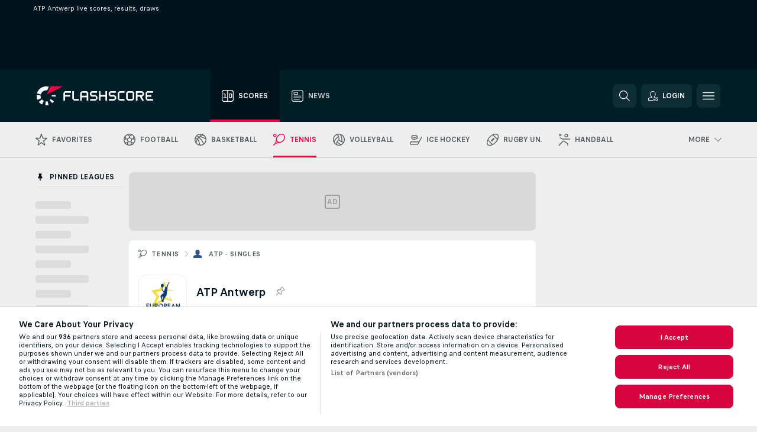

--- FILE ---
content_type: text/html; charset=UTF-8
request_url: https://www.flashscore.co.ke/tennis/atp-singles/antwerp/
body_size: 33361
content:
<!DOCTYPE html>
<html lang="en-KE">
    <head>
        <meta charset="utf-8">
        <title>ATP Antwerp scores, Tennis ATP - Singles - Flashscore</title>
        <script defer src="https://cdn.cookielaw.org/scripttemplates/otSDKStub.js"
            type="text/javascript"
            charset="UTF-8"
            data-domain-script="94fb8c2b-d941-46e1-bbf6-5278954bcd0d" data-document-language="true"
        >
        </script>
        <link rel="preload" href="https://static.flashscore.com/res/image/data/2PJ0kQiU-dMkmjZKA.png" as="image">
<link rel="preconnect" href="https://global.ds.lsapp.eu/pq_graphql" crossorigin>
<link rel="preconnect" href="https://43.flashscore.ninja" crossorigin>
<link rel="preload" href="https://static.flashscore.com/res/font/LivesportFinderLatin-Regular_Static.woff2" as="font" type="font/woff2" crossorigin>
<link rel="preload" href="https://static.flashscore.com/res/font/LivesportFinderLatin-Bold_Static.woff2" as="font" type="font/woff2" crossorigin>
        <noscript>
            <meta http-equiv="refresh" content="0;url=https://m.flashscore.co.ke/" />
        </noscript>
        <meta name="description" content="ATP Antwerp scores on Flashscore.co.ke offer livescore, results and ATP Antwerp draws.">
        <meta name="copyright" content="Copyright (c) 2017-2025 Livesport s.r.o.">
        <meta name="robots" content="index,follow" />
        <meta name="viewport" content="width=device-width, initial-scale=1">
<script type="text/javascript">
    LUX=(function(){var a=("undefined"!==typeof(LUX)&&"undefined"!==typeof(LUX.gaMarks)?LUX.gaMarks:[]);var d=("undefined"!==typeof(LUX)&&"undefined"!==typeof(LUX.gaMeasures)?LUX.gaMeasures:[]);var j="LUX_start";var k=window.performance;var l=("undefined"!==typeof(LUX)&&LUX.ns?LUX.ns:(Date.now?Date.now():+(new Date())));if(k&&k.timing&&k.timing.navigationStart){l=k.timing.navigationStart}function f(){if(k&&k.now){return k.now()}var o=Date.now?Date.now():+(new Date());return o-l}function b(n){if(k){if(k.mark){return k.mark(n)}else{if(k.webkitMark){return k.webkitMark(n)}}}a.push({name:n,entryType:"mark",startTime:f(),duration:0});return}function m(p,t,n){if("undefined"===typeof(t)&&h(j)){t=j}if(k){if(k.measure){if(t){if(n){return k.measure(p,t,n)}else{return k.measure(p,t)}}else{return k.measure(p)}}else{if(k.webkitMeasure){return k.webkitMeasure(p,t,n)}}}var r=0,o=f();if(t){var s=h(t);if(s){r=s.startTime}else{if(k&&k.timing&&k.timing[t]){r=k.timing[t]-k.timing.navigationStart}else{return}}}if(n){var q=h(n);if(q){o=q.startTime}else{if(k&&k.timing&&k.timing[n]){o=k.timing[n]-k.timing.navigationStart}else{return}}}d.push({name:p,entryType:"measure",startTime:r,duration:(o-r)});return}function h(n){return c(n,g())}function c(p,o){for(i=o.length-1;i>=0;i--){var n=o[i];if(p===n.name){return n}}return undefined}function g(){if(k){if(k.getEntriesByType){return k.getEntriesByType("mark")}else{if(k.webkitGetEntriesByType){return k.webkitGetEntriesByType("mark")}}}return a}return{mark:b,measure:m,gaMarks:a,gaMeasures:d}})();LUX.ns=(Date.now?Date.now():+(new Date()));LUX.ac=[];LUX.cmd=function(a){LUX.ac.push(a)};LUX.init=function(){LUX.cmd(["init"])};LUX.send=function(){LUX.cmd(["send"])};LUX.addData=function(a,b){LUX.cmd(["addData",a,b])};LUX_ae=[];window.addEventListener("error",function(a){LUX_ae.push(a)});LUX_al=[];if("function"===typeof(PerformanceObserver)&&"function"===typeof(PerformanceLongTaskTiming)){var LongTaskObserver=new PerformanceObserver(function(c){var b=c.getEntries();for(var a=0;a<b.length;a++){var d=b[a];LUX_al.push(d)}});try{LongTaskObserver.observe({type:["longtask"]})}catch(e){}};
</script>

            <script type="text/javascript">LUX = window.LUX || {}; LUX.label = "League"; LUX.samplerate = 4;</script>
            <script type="text/plain" src="https://cdn.speedcurve.com/js/lux.js?id=245803707" async defer crossorigin="anonymous" class="optanon-category-C0002"></script>
	    <meta property="og:title" content="ATP Antwerp scores, Tennis ATP - Singles - Flashscore">
	    <meta property="og:description" content="ATP Antwerp scores on Flashscore.co.ke offer livescore, results and ATP Antwerp draws.">
	    <meta property="og:type" content="website">
	    <meta property="og:url" content="https://www.flashscore.co.ke/tennis/atp-singles/antwerp/">
	    <meta property="og:image" content="https://www.flashscore.co.ke/res/_fs/image/og/flashscore.png">
	    <meta name="fb:app_id" content="1403459129766859">
            <link rel="shortcut icon" href="https://static.flashscore.com/res/_fs/image/4_favicons/_fs/favicon.ico?v=8">
            <link rel="apple-touch-icon" sizes="180x180" href="https://static.flashscore.com/res/_fs/image/4_favicons/_fs/touch-icon-180x180.png?v=8">
            <link rel="icon" type="image/png" sizes="32x32" href="https://static.flashscore.com/res/_fs/image/4_favicons/_fs/favicon-32x32.png?v=8">
            <link rel="icon" type="image/png" sizes="16x16" href="https://static.flashscore.com/res/_fs/image/4_favicons/_fs/favicon-16x16.png?v=8">
        <link rel="manifest" href="/manifest/2/?v=7">
        <meta name="theme-color" content="#001e28">
        <meta name="apple-itunes-app" content="app-id=766443283">
            <meta name="google-site-verification" content="GQ23rTnoSsompFff5ZRdYFydV0kzNWAKLJdLQgYhyMs" />
<meta name="google-site-verification" content="Q43GMELDrZjlaxJUaewUmxw1cBsPYklA0ebl9jTrYgE" />
<meta name="facebook-domain-verification" content="2i9tnmb9i1z6hp5s7m26s7qqwkcyit" />

        <link rel="stylesheet" href="https://static.flashscore.com/res/_fs/build/LivesportFinderLatin.b5b9ae1.css">
        <link rel="stylesheet" href="https://static.flashscore.com/res/_fs/build/core.7c805cd.css">
        <link rel="stylesheet" href="https://static.flashscore.com/res/_fs/build/variables.981c465.css">
        <link rel="stylesheet" href="https://static.flashscore.com/res/_fs/build/themes.7487846.css">
        <link rel="stylesheet" href="https://static.flashscore.com/res/_fs/build/common.f4e1604.css">
        <link rel="stylesheet" href="https://static.flashscore.com/res/_fs/build/components_shared.3cd92ec.css">
        <link rel="stylesheet" href="https://static.flashscore.com/res/_fs/build/cookie.c9f0231.css">
        <link rel="stylesheet" href="https://static.flashscore.com/res/_fs/build/multiLang.e42395f.css">
        <link rel="stylesheet" href="https://static.flashscore.com/res/_fs/build/single_page_app_temp.344cf30.css">
        <link rel="stylesheet" href="https://static.flashscore.com/res/_fs/build/core_common.985c72d.css">
        <link rel="stylesheet" href="https://static.flashscore.com/res/_fs/build/lsid.08a6346.css">
        <link rel="stylesheet" href="https://static.flashscore.com/res/_fs/build/componentLibraryTheme2021.9e06a9c.css">
        <link rel="stylesheet" href="https://static.flashscore.com/res/_fs/build/live_header.278a93d.css">
        <link rel="stylesheet" href="https://static.flashscore.com/res/_fs/build/live_sidemenu.0bb38ff.css">
        <link rel="stylesheet" href="https://static.flashscore.com/res/_fs/build/live_sections.7e7e377.css">
        <link rel="stylesheet" href="https://static.flashscore.com/res/_fs/build/league_onboarding.205502f.css">
        <link rel="stylesheet" href="https://static.flashscore.com/res/_fs/build/live_footer.8dcd350.css">
        <link rel="stylesheet" href="https://static.flashscore.com/res/_fs/build/tabs_filters.b7e30a4.css">
        <link rel="stylesheet" href="https://static.flashscore.com/res/_fs/build/live_tabs.7675250.css">
        <link rel="stylesheet" href="https://static.flashscore.com/res/_fs/build/headline.5c06c67.css">
        <link rel="stylesheet" href="https://static.flashscore.com/res/_fs/build/heading.64788cf.css">
        <link rel="stylesheet" href="https://static.flashscore.com/res/_fs/build/fsnews_scores.f831dc0.css">
        <link rel="stylesheet" href="https://static.flashscore.com/res/_fs/build/rssnews.b0bfd58.css">
        <link rel="stylesheet" href="https://static.flashscore.com/res/_fs/build/rssnews_scores.c2807dc.css">
        <link rel="stylesheet" href="https://static.flashscore.com/res/_fs/build/player_table_spa.cd11892.css">
        <link rel="stylesheet" href="https://static.flashscore.com/res/_fs/build/rest_player_tables.92df54a.css">
        <link rel="stylesheet" href="https://static.flashscore.com/res/_fs/build/ranking.8759fca.css">
        <link rel="stylesheet" href="https://static.flashscore.com/res/_fs/build/seasonCalendar.871df01.css">
        <link rel="stylesheet" href="https://static.flashscore.com/res/_fs/build/common_category.d6af2ef.css">
        <link rel="stylesheet" href="https://static.flashscore.com/res/_fs/build/standings_draw.116e0e8.css">
        <link rel="stylesheet" href="https://static.flashscore.com/res/_fs/build/banner.1aba6c6.css">
        <link rel="stylesheet" href="https://static.flashscore.com/res/_fs/build/storeBadge.f227bb4.css">
        <link rel="stylesheet" href="https://static.flashscore.com/res/_fs/build/tennis_template.46a7fe2.css">
        <link rel="stylesheet" href="https://static.flashscore.com/res/_fs/build/sport_templates_layouts.5f333bb.css">
        <link rel="stylesheet" href="https://static.flashscore.com/res/styles/container.43.css">
        <link rel="stylesheet" href="https://static.flashscore.com/res/styles/container.0.css">
            
    <link rel="canonical" href="https://www.flashscore.co.ke/tennis/atp-singles/antwerp/">
            <link rel="alternate" hreflang="en" href="https://www.flashscore.com/tennis/atp-singles/antwerp/">
            <link rel="alternate" hreflang="en-gb" href="https://www.flashscore.co.uk/tennis/atp-singles/antwerp/">
            <link rel="alternate" hreflang="en-au" href="https://www.flashscore.com.au/tennis/atp-singles/antwerp/">
            <link rel="alternate" hreflang="en-ae" href="https://www.flashscore.info/tennis/atp-singles/antwerp/">
            <link rel="alternate" hreflang="en-sa" href="https://www.flashscore.info/tennis/atp-singles/antwerp/">
            <link rel="alternate" hreflang="en-lb" href="https://www.flashscore.info/tennis/atp-singles/antwerp/">
            <link rel="alternate" hreflang="en-sy" href="https://www.flashscore.info/tennis/atp-singles/antwerp/">
            <link rel="alternate" hreflang="en-jo" href="https://www.flashscore.info/tennis/atp-singles/antwerp/">
            <link rel="alternate" hreflang="en-ir" href="https://www.flashscore.info/tennis/atp-singles/antwerp/">
            <link rel="alternate" hreflang="en-iq" href="https://www.flashscore.info/tennis/atp-singles/antwerp/">
            <link rel="alternate" hreflang="en-qa" href="https://www.flashscore.info/tennis/atp-singles/antwerp/">
            <link rel="alternate" hreflang="en-kw" href="https://www.flashscore.info/tennis/atp-singles/antwerp/">
            <link rel="alternate" hreflang="en-ye" href="https://www.flashscore.info/tennis/atp-singles/antwerp/">
            <link rel="alternate" hreflang="en-om" href="https://www.flashscore.info/tennis/atp-singles/antwerp/">
            <link rel="alternate" hreflang="en-in" href="https://www.flashscore.in/tennis/atp-singles/antwerp/">
            <link rel="alternate" hreflang="en-ca" href="https://www.flashscore.ca/tennis/atp-singles/antwerp/">
            <link rel="alternate" hreflang="en-ke" href="https://www.flashscore.co.ke/tennis/atp-singles/antwerp/">
            <link rel="alternate" hreflang="en-ng" href="https://www.flashscore.com.ng/tennis/atp-singles/antwerp/">
            <link rel="alternate" hreflang="en-za" href="https://www.flashscore.co.za/tennis/atp-singles/antwerp/">
            <link rel="alternate" hreflang="en-ph" href="https://www.flashscore.ph/en/tennis/atp-singles/antwerp/">
            <link rel="alternate" hreflang="en-gh" href="https://www.flashscore.com.gh/tennis/atp-singles/antwerp/">
            <link rel="alternate" hreflang="en-us" href="https://www.flashscoreusa.com/tennis/atp-singles/antwerp/">
            <link rel="alternate" hreflang="en-th" href="https://www.flashscore.com/tennis/atp-singles/antwerp/">
            <link rel="alternate" hreflang="th" href="https://www.flashscorethai.com/tennis/atp-singles/antwerp/">

        <script type="text/javascript" src="/x/js/browsercompatibility_5.js"></script>
        <script type="text/javascript" defer src="/res/_fs/build/framework.3391317.js"></script>
        <script type="text/javascript" defer src="/x/js/core_43_2285000000.js"></script>
        <script type="text/javascript" defer src="/res/_fs/build/internalTools.5d41de3.js"></script>
        <script type="text/javascript" defer src="/res/_fs/build/initBannerHandler.7bd48af.js"></script>
        <script type="text/javascript" defer src="/res/_fs/build/vendors.c8f9af7.js"></script>
        <script type="text/javascript" defer src="/res/_fs/build/modules.d91ee3e.js"></script>
        <script type="text/javascript" defer src="/res/_fs/build/serviceStatusBox.adef2b8.js"></script>
        <script type="text/javascript" defer src="/res/_fs/build/liveTable.c4764e3.js"></script>
        <script type="text/javascript" defer src="/res/_fs/build/myLeaguesMenu.3970d06.js"></script>
        <script type="text/javascript" defer src="/res/_fs/build/mainPageScripts.56d5944.js"></script>
        <script type="text/javascript" defer src="/res/_fs/build/leftMenuCategory.e9aecbc.js"></script>
        <script type="text/javascript" defer src="/res/_fs/build/globalEvents.682df47.js"></script>
        <script type="text/javascript" defer src="/res/_fs/build/notifications.aa00c87.js"></script>
        <script type="text/javascript" src="/x/js/translations-livetable.43.4a7158eb.js"></script>
        <script type="text/javascript" src="/x/js/translations-myteamsmenu.43.afcc66c0.js"></script>
        <script type="text/javascript" src="/x/js/translations-headermenu.43.1f924a3f.js"></script>
        <script type="text/javascript" src="/x/js/translations-headerpromobar.43.a54dafc7.js"></script>
        <script type="text/javascript" src="/res/_fs/build/runtime.02d48bb.js"></script>
        <script type="text/javascript" src="/res/_fs/build/constants.bf021e6.js"></script>
        <script type="text/javascript" src="/res/_fs/build/loader.0bf6c5e.js"></script>
        <script type="text/javascript" src="/res/_fs/build/myTeamsMenu.507b242.js"></script>
                <script>
        window.loggingServiceConfig = {"enable":true,"server":"https:\/\/logging-service.livesport.services\/","token":"Y3uhIv5Ges46mMdAZm53akso95sYOogk","percentage_of_sessions_to_log":1};
    </script>
    <script defer src="/res/_fs/build/frontendLogger.d1da8fc.js"></script>

        <script type="text/javascript">
            // <![CDATA[
                cjs.Api.loader.get('cjs').call(function(_cjs) {
                    _cjs.bookmakerSettings = { bookmakersData: {"default":[{"main_bookmaker_id":"417","project_id":"43","geo_ip":"default","name":"1xBet","premium_status_id":"1"},{"main_bookmaker_id":"646","project_id":"43","geo_ip":"default","name":"Mozzartbetke","premium_status_id":"1"}],"GR":[{"main_bookmaker_id":"16","project_id":"43","geo_ip":"GR","name":"bet365","premium_status_id":"2"}],"CZ":[{"main_bookmaker_id":"49","project_id":"43","geo_ip":"CZ","name":"Tipsport.cz","premium_status_id":"1"},{"main_bookmaker_id":"657","project_id":"43","geo_ip":"CZ","name":"Betano.cz","premium_status_id":"1"}],"BR":[{"main_bookmaker_id":"16","project_id":"43","geo_ip":"BR","name":"bet365","premium_status_id":"1"},{"main_bookmaker_id":"574","project_id":"43","geo_ip":"BR","name":"Betano.br","premium_status_id":"1"},{"main_bookmaker_id":"833","project_id":"43","geo_ip":"BR","name":"Estrelabet","premium_status_id":"1"},{"main_bookmaker_id":"863","project_id":"43","geo_ip":"BR","name":"BetEsporte","premium_status_id":"1"},{"main_bookmaker_id":"933","project_id":"43","geo_ip":"BR","name":"Superbet.br","premium_status_id":"1"},{"main_bookmaker_id":"959","project_id":"43","geo_ip":"BR","name":"Esportivabet","premium_status_id":"1"},{"main_bookmaker_id":"995","project_id":"43","geo_ip":"BR","name":"Betnacional","premium_status_id":"1"},{"main_bookmaker_id":"999","project_id":"43","geo_ip":"BR","name":"BR4Bet","premium_status_id":"1"},{"main_bookmaker_id":"943","project_id":"43","geo_ip":"BR","name":"Betboom.br","premium_status_id":"1"},{"main_bookmaker_id":"1063","project_id":"43","geo_ip":"BR","name":"Multibet.br","premium_status_id":"1"},{"main_bookmaker_id":"1069","project_id":"43","geo_ip":"BR","name":"Bet7k","premium_status_id":"1"},{"main_bookmaker_id":"955","project_id":"43","geo_ip":"BR","name":"LuvaBet","premium_status_id":"1"}]} };
                });
                //used in LiveTableStaticLeagues
                var pageType = "tournament_page", sportId = 2;
		                    var dataLayer = dataLayer || [];

		function otAfterCallback() {
		    window.setTimeout(() => {
		        try {
		            if (!window.hasOTAfterCallbackProceeded) {
		                dataLayer.push({event:'gdpr_consent',user_consent:'agree'});
		                document.dispatchEvent(new Event('onetrust'));
		            }
		        } catch(e) {
		            console.error(e);
		        }
		        window.hasOTAfterCallbackProceeded = true;
		    }, 0);
		};

		function otCallback() {
		    document.dispatchEvent(new Event("oneTrustLoaded"));
		    window.oneTrustLoaded = true;

		    if (typeof cjs === 'undefined') {
		        return;
		    }

		    if (!window.hasOTCallbackProceeded) {
		        cjs.Api.loader.get('cjs').call(function(_cjs) {
		            _cjs.Api.loader.get('onetrust').fulfill(cb => { cb() });
		        });
		    }

		    window.hasOTCallbackProceeded = true;
		};

		function OptanonWrapper() {
		    dataLayer.push({event:"OneTrustGroupsUpdated"});
		    try {
		        if (typeof __tcfapi === "function") {
		            __tcfapi("getTCData",2,(e) => {
		                if (e !== null) {
		                    otCallback();
		                    if (e.eventStatus === 'useractioncomplete' || e.eventStatus === 'tcloaded') {
		                        otAfterCallback();
		                    };
		                };
		            });
		        } else if (typeof OneTrust === "object") {
		            otCallback();
		            if (!OneTrust.IsAlertBoxClosed()) {
		                OneTrust.OnConsentChanged(() => otAfterCallback());
		            }
		        } else {
		            otCallback();
		        }
		    } catch(e) {
		        console.error(e);
		    }
		};
            // ]]>
        </script>
    </head>
<body class="responsive background-add-off brand--flashscore tennis _fs flat pid_43 mgc hasFsNews  tournament-page twoLineLayout  light-bg-1 v3 bg3 seoTopWrapperHidden" data-analytics-page-type="tournament_page">
<div class="otPlaceholder otPlaceholder--hidden">
    <div class="skOT skOT--ot">
        <div class="skOT__co">
            <div class="skOT__ti"></div>
            <div class="skOT__te"></div>
            <div class="skOT__te"></div>
            <div class="skOT__te"></div>
            <div class="skOT__te"></div>
        </div>
        <div class="skOT__co">
            <div class="skOT__ti"></div>
            <div class="skOT__te"></div>
            <div class="skOT__te"></div>
            <div class="skOT__te"></div>
        </div>
    </div>
</div>
<script type="text/javascript">
    if(!document.cookie.match(/^(.*;)?\s*OptanonAlertBoxClosed\s*=\s*[^;]+(.*)?$/) && !window.localStorage.getItem("onetrust_placeholder")){
        document.getElementsByClassName("otPlaceholder")[0].classList.remove("otPlaceholder--hidden");
    }

    document.addEventListener("click", function (e) {

        var element = e.target.parentNode;
    if(element === document) element = document.body;

        if (element !== null && (element.classList.contains("ot-button-group") ||
                (element.classList.contains("ot-btn-subcntr")) ||
                (element.classList.contains("ot-btn-container")) ||
                (element.id === "onetrust-button-group") ||
                (element.id === "onetrust-close-btn-container") ||
                (element.id === "ot-pc-content") ||
                (e.target.closest(".otPlaceholder")))

        )  {
            window.localStorage.setItem("onetrust_placeholder", 1);
            document.getElementsByClassName("otPlaceholder")[0].classList.add("otPlaceholder--hidden");
        }
    }, false);

</script>
<script type="text/javascript">
    const defaultTheme = "";
    const usersTheme = window.localStorage.getItem("theme");
    if(!usersTheme && defaultTheme) {
        cjs.Api.darkModeLocal.setDarkThemeAsDefault();
    }

    cjs.Api.darkModeLocal.setThemeClass()
</script>

<div id="zoneContainer-background" data-zone-group="background"></div>
<div class="seoAdWrapper"><div class="seoTop">
    <div class="seoTop__content">
        <h1>ATP Antwerp live scores, results, draws</h1>
    </div>
</div>

<script>
    cjs.Api.localLsid.beforeLoad((isLoggedIn) => {
        if (isLoggedIn) {
            const seoTopElement = document.getElementsByClassName('seoTop')[0];
            seoTopElement.style.display = 'none';
            seoTopElement.classList.add('seoTopHidden');
            document.body.classList.add('isLoggedIn');
            document.body.classList.remove('seoTopWrapperHidden');
        }
    });
</script>

<div id="zoneContainer-top" data-zone-group="top"></div>

<div id="zoneContainer-responsive_fixed_bottom" data-zone-group="responsive_fixed_bottom"></div>
</div>
<header class="header">
    <img src="https://static.flashscore.com/res/_fs/image/2_others/bg.png" alt="" fetchpriority="high" class="header__bg">
    <div class="header__content">
        <a class="header__logoWrapper" href="/">
            <svg class="header__logo" preserveAspectRatio="xMinYMid meet" enable-background="new 0 0 615 100" height="100" viewBox="0 0 615 100" width="615" xmlns="http://www.w3.org/2000/svg"><g clip-rule="evenodd" fill-rule="evenodd"><g fill="#fff"><path d="m180.8 24.9h-29.3c-.9 0-1.8.4-2.4 1l-6.6 6.6c-.6.6-1 1.5-1 2.4v39.6c0 .2.2.3.3.3h7.9c.2 0 .3-.2.3-.3v-18.6c0-1 .8-1.7 1.7-1.7h25.5c.2 0 .3-.2.3-.3v-7.9c0-.2-.2-.3-.3-.3h-25.5c-1 0-1.7-.8-1.7-1.7v-8.6c0-1 .8-1.7 1.7-1.7h29c.2 0 .3-.2.3-.3v-7.9c.1-.5 0-.6-.2-.6"/><path d="m264.4 47.3c0 1-.8 1.7-1.7 1.7h-22.4c-1 0-1.7-.8-1.7-1.7v-12.1c0-1 .8-1.7 1.7-1.7h22.4c1 0 1.7.8 1.7 1.7zm7.6-14.8-6.6-6.6c-.6-.6-1.5-1-2.4-1h-23c-.9 0-1.8.4-2.4 1l-6.6 6.6c-.6.6-1 1.5-1 2.4v39.6c0 .2.2.3.3.3h7.9c.2 0 .3-.2.3-.3v-15.2c0-1 .8-1.7 1.7-1.7h22.4c1 0 1.7.8 1.7 1.7v15.2c0 .2.2.3.3.3h7.9c.2 0 .3-.2.3-.3v-39.6c.2-.9-.2-1.8-.8-2.4z"/><path d="m222.4 74.8h-24.1c-.9 0-1.8-.4-2.4-1l-6.6-6.6c-.6-.6-1-1.5-1-2.4v-39.6c0-.2.2-.3.3-.3h7.9c.2 0 .3.2.3.3v39.3c0 1 .8 1.7 1.7 1.7h23.8c.2 0 .3.2.3.3v7.9c.1.3 0 .4-.2.4"/><path d="m319.8 53.1-6.6-6.6c-.6-.6-1.5-1-2.4-1h-19.2c-1 0-1.7-.8-1.7-1.7v-8.6c0-1 .8-1.7 1.7-1.7h27.2c.2 0 .3-.2.3-.3v-7.9c0-.2-.2-.3-.3-.3h-27.5c-.9 0-1.8.4-2.4 1l-6.6 6.6c-.6.6-1 1.5-1 2.4v9.2c0 .9.4 1.8 1 2.4l6.6 6.6c.6.6 1.5 1 2.4 1h19.2c1 0 1.7.8 1.7 1.7v8.6c0 1-.8 1.7-1.7 1.7h-27.2c-.2 0-.3.2-.3.3v7.9c0 .2.2.3.3.3h27.5c.9 0 1.8-.4 2.4-1l6.6-6.6c.6-.6 1-1.5 1-2.4v-9.2c0-.8-.3-1.7-1-2.4"/><path d="m419 53.1-6.6-6.6c-.6-.6-1.5-1-2.4-1h-19.2c-.9 0-1.7-.8-1.7-1.7v-8.6c0-1 .8-1.7 1.7-1.7h27.2c.2 0 .3-.2.3-.3v-7.9c0-.2-.2-.3-.3-.3h-27.5c-.9 0-1.8.4-2.4 1l-6.6 6.6c-.6.6-1 1.5-1 2.4v9.2c0 .9.4 1.8 1 2.4l6.6 6.6c.6.6 1.5 1 2.4 1h19.2c1 0 1.7.8 1.7 1.7v8.6c0 1-.8 1.7-1.7 1.7h-27.2c-.2 0-.3.2-.3.3v7.9c0 .2.2.3.3.3h27.5c.9 0 1.8-.4 2.4-1l6.6-6.6c.6-.6 1-1.5 1-2.4v-9.2c0-.8-.4-1.7-1-2.4"/><path d="m436.8 35.2c0-1 .8-1.7 1.7-1.7h25.5c.2 0 .3-.2.3-.3v-7.9c0-.2-.2-.3-.3-.3h-25.8c-.9 0-1.8.4-2.4 1l-6.6 6.6c-.6.6-1 1.5-1 2.4v29.9c0 .9.4 1.8 1 2.4l6.6 6.6c.6.6 1.5 1 2.4 1h25.8c.2 0 .3-.2.3-.3v-7.9c0-.2-.2-.3-.3-.3h-25.5c-1 0-1.7-.8-1.7-1.7z"/><path d="m507.1 64.5c0 1-.8 1.7-1.7 1.7h-22.4c-1 0-1.7-.8-1.7-1.7v-29.3c0-1 .8-1.7 1.7-1.7h22.4c1 0 1.7.8 1.7 1.7zm7.6-32-6.6-6.6c-.6-.6-1.5-1-2.4-1h-23c-.9 0-1.8.4-2.4 1l-6.6 6.6c-.6.6-1 1.5-1 2.4v29.9c0 .9.4 1.8 1 2.4l6.6 6.6c.6.6 1.5 1 2.4 1h23c.9 0 1.8-.4 2.4-1l6.6-6.6c.6-.6 1-1.5 1-2.4v-29.9c0-.9-.3-1.8-1-2.4z"/><path d="m371.8 24.9h-7.9c-.2 0-.3.2-.3.3v18.6c0 1-.8 1.7-1.7 1.7h-22.4c-1 0-1.7-.8-1.7-1.7v-18.6c0-.2-.2-.3-.3-.3h-7.9c-.2 0-.3.2-.3.3v49.3c0 .2.2.3.3.3h7.9c.2 0 .3-.2.3-.3v-18.6c0-1 .8-1.7 1.7-1.7h22.4c1 0 1.7.8 1.7 1.7v18.6c0 .2.2.3.3.3h7.9c.2 0 .3-.2.3-.3v-49.3c0-.2-.1-.3-.3-.3"/><path d="m558.4 43.8c0 1-.8 1.7-1.7 1.7h-22.4c-.9 0-1.7-.8-1.7-1.7v-8.6c0-.9.8-1.7 1.7-1.7h22.4c1 0 1.7.8 1.7 1.7zm8.6-8.9c0-.9-.4-1.8-1-2.4l-6.5-6.6c-.6-.6-1.5-1-2.4-1h-32.8c-.2 0-.3.2-.3.3v49.3c0 .2.2.3.3.3h7.9c.2 0 .3-.2.3-.3v-18.6c0-.9.7-1.6 1.6-1.7h11.1l11.9 20.7h9.9l-11.9-20.7h1.9c.9 0 1.8-.4 2.4-1l6.5-6.6c.6-.6 1-1.5 1-2.4v-9.3z"/><path d="m585.7 33.5h28.9c.2 0 .3-.2.3-.3v-7.9c0-.2-.2-.3-.3-.3h-29.2c-.9 0-1.8.4-2.4 1l-6.6 6.6c-.6.6-1 1.5-1 2.4v29.9c0 .9.4 1.8 1 2.4l6.6 6.6c.6.6 1.5 1 2.4 1h29.2c.2 0 .3-.2.3-.3v-7.9c0-.2-.2-.3-.3-.3h-28.9c-1 0-1.7-.8-1.7-1.7v-8.6c0-1 .8-1.7 1.7-1.7h20.3c.2 0 .3-.2.3-.3v-7.9c0-.2-.2-.3-.3-.3h-20.3c-1 0-1.7-.8-1.7-1.7v-8.6c0-1.4.7-2.1 1.7-2.1"/><path d="m21.1 55.1c-.5-2.6-.6-5.1-.3-7.6l-20.6-1.9c-.4 4.3-.2 8.6.6 13s2.1 8.6 3.9 12.5l18.7-8.7c-1-2.3-1.8-4.7-2.3-7.3"/><path d="m27.6 68.8-15.9 13.3c4.7 5.6 10.6 10.1 17.2 13.2l8.7-18.7c-3.8-1.9-7.3-4.5-10-7.8"/><path d="m55.1 78.9c-2.6.5-5.2.6-7.6.3l-1.8 20.6c4.3.4 8.6.2 13-.6 1.4-.3 2.9-.6 4.3-.9l-5.4-20c-.8.2-1.7.4-2.5.6"/><path d="m44.9 21.1c3.5-.6 7.1-.6 10.4 0l8.9-19.1c-7.2-2.1-15-2.7-22.9-1.3-19.7 3.5-34.7 18.2-39.6 36.4l20 5.4c2.9-10.7 11.6-19.3 23.2-21.4"/><path d="m68.8 72.5 13.3 15.8c3.3-2.8 6.3-6.1 8.8-9.6l-16.9-11.9c-1.5 2.1-3.2 4-5.2 5.7"/><path d="m99.8 45.6-20.6 1.8c.2 1.7.2 3.4 0 5.1l20.6 1.8c.3-2.8.3-5.7 0-8.7"/></g><path d="m73.3 0-19.2 41.3 83.1-41.3z" fill="#ff0046"/></g></svg>
        </a>
            <div class="header__items">
                <a href="/" class="header__item--active header__item">
                    <svg class="header__itemIcon">
                        <use xlink:href="/res/_fs/image/13_symbols/sport.svg#live-table"></use>
                    </svg>
                    <div class="header__itemText" data-tag="">
                        Scores
                    </div>
                </a>
                <a href="/news/" class="header__item">
                    <svg class="header__itemIcon">
                        <use xlink:href="/res/_fs/image/13_symbols/bottom-nav.svg#news"></use>
                    </svg>
                    <div class="header__itemText">
                        News
                    </div>
                </a>
            </div>
            <div id="searchWindow" class="header__block header__block--search">
                <div role="button" class="header__button">
                    <svg class="header__icon header__icon--search">
                        <use xlink:href="/res/_fs/image/13_symbols/action.svg?serial=1739#search"></use>
                    </svg>
                </div>
            </div>
            <div id="header__block--user-menu" class="header__block header__block--user">
                <script>
                    cjs.Api.localLsid.beforeLoad((isLoggedIn, name) => {
                        document.write('' +
                                '<div id="user-menu" role="button" class="header__button header__button--user">' +
                                '<svg class="header__icon header__icon--user">' +
                                '<use xlink:href="' + ("/res/_fs/image/13_symbols/action.svg?serial=1739#user-logged-in") + '"/>' +
                                '</svg>' +
                                (isLoggedIn
                                        ? '<span class="header__text header__text--user header__text--loggedIn">' + name + '</span>'
                                        : '<span class="header__text header__text--user">Login</span>') +
                                '</div>');
                    });
                </script>
            </div>
        <div id="hamburger-menu"  class="header__block header__block--menu">
            <div role="button" class="header__button">
                <svg class="header__icon header__icon--menu">
                    <use xlink:href="/res/_fs/image/13_symbols/action.svg?serial=1739#menu"></use>
                </svg>
            </div>
        </div>
            <script defer type="text/javascript" src="/res/_fs/build/autotrack.ff73da9.js"></script>
        <script defer type="text/javascript" src="/res/_fs/build/loginClient.778eb30.js"></script>
        <script defer type="text/javascript" src="/res/_fs/build/headerMenu.8ce182a.js"></script>
        <script defer type="text/javascript" src="/res/_fs/build/bonusComparisonGift.9f4e902.js"></script>
        <script type="text/javascript">
            window.headerMenuEnvironment = {"lsidEnabled":true,"langBoxEnabled":false,"langBoxData":[],"langBoxDataByGeoIps":{"US":{"shortName":"en-usa","fullName":"English","localLangName":"United States","list":[]},"BR":{"shortName":"pt-br","fullName":"Português (Brasil)","localLangName":"Português (Brasil)","list":[]},"FR":{"shortName":"fr","fullName":"Français","localLangName":"France","list":[]},"IN":{"shortName":"en-india","fullName":"English","localLangName":"India","list":[{"id":261,"projectId":43,"shortName":"hi","url":"\/hi\/","localLang":"हिंदी","localLangName":"Hindi","onclickUrl":"hi"},{"id":262,"projectId":43,"shortName":"bn","url":"\/bn\/","localLang":"বাংলা","localLangName":"Bengali","onclickUrl":"bn"},{"id":265,"projectId":43,"shortName":"te","url":"\/te\/","localLang":"తెలుగు","localLangName":"Telugu","onclickUrl":"te"},{"id":263,"projectId":43,"shortName":"ta","url":"\/ta\/","localLang":"தமிழ்","localLangName":"Tamil","onclickUrl":"ta"},{"id":264,"projectId":43,"shortName":"kn","url":"\/kn\/","localLang":"ಕನ್ನಡ","localLangName":"Kannada","onclickUrl":"kn"}]},"PL":{"shortName":"pl","fullName":"Polski","localLangName":"Polska","list":[]}}};
            window.isFlashfootball = false;
            window.isDetail = false;
            window.mobileBannerConfig = null;
        </script>
    </div>
</header>
    <script type="text/javascript">
        cjs.defaultTopLeagues = ["6_100_SW9D1eZo","6_128_Mg9H0Flh","6_200_zcDLaZ3b","6_8_0UPxbDYA","6_106_boA2KUSu","6_8_pUAv7KCe","1_1_8bP2bXmH","1_1_EcZwBi3N","1_198_dYlOSQOD","1_6_xGrwqq16","1_6_ClDjv3V5","1_77_KIShoMk3","1_81_W6BOzpK2","1_98_COuk57Ci","1_139_Or1bBrWD","1_176_QVmLl54o","1_1_UF0IztbB","1_8_lvUBR5F8","1_103_Y7QCbf53","1_8_rX6AFTig","1_103_4nMDWeBq","1_103_x6wW5ZBa","1_8_MTHOuyIf","2_9011_tItR6sEf","2_9011_nZi4fKds","2_9011_65k5lHxU","2_9012_Sd2Q088D","2_9012_hl1W8RZs","2_9012_6g0xhggi","2_9011_MP4jLdJh","2_9012_0G3fKGYb","3_1_QPnpUdEd","3_6_YJaj0Opm","3_176_0fiHAulF","3_200_IBmris38","3_8_OQpzcCnS","3_1_OvOIvDNf","3_6_nVvz91uS","3_1_MwT6xxxr","4_6_Cnt5FMOg","4_8_SCGVmKHb","4_6_I3oCSXCm","5_200_rJVAIaHo","7_6_KK4FaFV3","7_6_nNlLsRUr","7_77_rBi9iqU7","7_81_Mmsc26yL","7_176_nVpEwOrl","7_8_zkpajjvm","7_8_WKZPjAgg","7_1_hbvyXELi","19_24_ETdxjU8a","19_198_QRQyQVpP","19_8_EHbj07Ys","19_8_rNL5LJER","8_198_za7D2lO5","8_6_G8FL0ShI","8_6_faEPan8O","8_77_SzD3Lkgt","8_8_Stv0V7h5","8_8_nmjJVR7B","9_76_WxHfCw7j","9_181_UJRjmLT9","9_8_CrHenuqG","9_8_hbCfpabM","9_182_Ywy81Djb","10_76_nLBbqJDS","10_181_jacSiHjd","10_8_8K9IG0Td","12_6_6ecm9Xlr","12_8_hjY9yg16","12_1_Y9T7X8f3","12_8_Sp51ptwk","11_6_tMoe7Y0g","11_8_UwAwNo2E","11_8_IwzFXfrm","14_6_2RABlYFn","14_8_jXzWoWa5","14_8_KGO4pUqO","14_8_0SwtclaU","14_8_U7TfIXUu","14_197_8bSbHipn","14_8_hGLC5Bah","14_8_W6KG4VEb","14_8_hxHR9kGl","14_8_byRjyCJO","15_8_GS36K259","15_197_MRDsXMKF","15_8_42FbPIs2","15_8_Mmkx9baa","13_8_xjQ9xGBl","13_8_OG7nzYAD","13_8_AkPEBy3K","13_8_2i0B6Zul","13_93_KfDQ6H86","13_8_KhWRqihE","17_8064_pSDwFmA2","17_8065_YwouxX6p","18_24_OICsE7P8","18_24_lnHbQKrJ","18_24_A9VciAso","18_24_GYMw4gKo","26_8_ruJ9pBzd","25_9995_EJ1XGOEs","25_9996_Oj29TrUm","22_8_f7ITstK5","22_6_CtMYh31I","23_8150_v5mY2VHL","23_8150_0WT9Phuh","23_8150_nqOdP4Wh","23_8150_CrmQoWqj","23_8150_WQvE7HHH","23_8150_buZKLqDG","23_8150_4K0lj5hO","23_8150_2N8xUvQK","23_8150_YVEWtJhI","30_76_xKNhAJXb","30_76_viM3lKQ8","30_76_p6fbtlPC","30_8_b3e31ohC","24_8_ttMTnaKq","24_8_z3LXoJZk","24_8_vXupZVde","24_8_z3VAZkC1","24_8_8xWQf8rq","24_8_nTUUgSck","34_7300_EcSVXVwf","34_7300_lptFeFBL","34_7300_ABz7kU4b","35_197_biXWRQSN","35_197_j3ZUJ1y7","35_197_lptXr60I","35_197_KbeZZGu8","35_197_vmEZ5XXJ","36_7402_8CN3d6SA","36_7404_zF9M0iH9","42_93_2mjPD8xq","42_5_tfrUHIzn","42_5_WK02yCWs","42_8_zmOsQ2kA"];
    </script>
<nav class="menuTop menuTop--tennis">
    <div class="menuTop__content menuTop__group">
        <a href="/favorites/" class="menuTop__item menuTop__myfs">
            <svg class="menuTop__icon menuTop__icon--star">
                <use xlink:href="/res/_fs/image/13_symbols/action.svg?serial=1739#star"></use>
            </svg>
            <div class="menuTop__text">Favorites</div>
        </a>
        <div class="menuTop__items">
            <a href="/" class="menuTop__item"
               data-sport-id="1">
                <svg class="menuTop__icon">
                    <use xlink:href="/res/_fs/image/13_symbols/sport.svg#soccer"></use>
                </svg>
                <div class="menuTop__text">Football</div>
            </a>
            <a href="/basketball/" class="menuTop__item"
               data-sport-id="3">
                <svg class="menuTop__icon">
                    <use xlink:href="/res/_fs/image/13_symbols/sport.svg#basketball"></use>
                </svg>
                <div class="menuTop__text">Basketball</div>
            </a>
            <a href="/tennis/" class="menuTop__item--active menuTop__item"
               data-sport-id="2">
                <svg class="menuTop__icon">
                    <use xlink:href="/res/_fs/image/13_symbols/sport.svg#tennis"></use>
                </svg>
                <div class="menuTop__text">Tennis</div>
            </a>
            <a href="/volleyball/" class="menuTop__item"
               data-sport-id="12">
                <svg class="menuTop__icon">
                    <use xlink:href="/res/_fs/image/13_symbols/sport.svg#volleyball"></use>
                </svg>
                <div class="menuTop__text">Volleyball</div>
            </a>
            <a href="/ice-hockey/" class="menuTop__item"
               data-sport-id="4">
                <svg class="menuTop__icon">
                    <use xlink:href="/res/_fs/image/13_symbols/sport.svg#hockey"></use>
                </svg>
                <div class="menuTop__text">Ice hockey</div>
            </a>
            <a href="/rugby-union/" class="menuTop__item"
               data-sport-id="8">
                <svg class="menuTop__icon">
                    <use xlink:href="/res/_fs/image/13_symbols/sport.svg#rugby-union"></use>
                </svg>
                <div class="menuTop__text">Rugby Un.</div>
            </a>
            <a href="/handball/" class="menuTop__item"
               data-sport-id="7">
                <svg class="menuTop__icon">
                    <use xlink:href="/res/_fs/image/13_symbols/sport.svg#handball"></use>
                </svg>
                <div class="menuTop__text">Handball</div>
            </a>
        </div>
<div class="menuMinority">
    <div class="menuMinority__title" onclick="cjs.Api.loader.get('sportMenu').call(function(sportMenu) { sportMenu.toggleMinority() });">
        <svg class="menuMinority__arrow">
            <use xlink:href="/res/_fs/image/13_symbols/action.svg?serial=1739#dropdown"></use>
        </svg>
        <div class="menuMinority__text"
             data-text-long="More">
        </div>
    </div>
    <div class="menuMinority__content" data-mobile-headline="More">
        <a href="/american-football/" class="menuMinority__item"
           onclick="cjs.Api.loader.get('sportMenu').call(function(sportMenu) { sportMenu.toggleMinority() });"
           data-sport-id="5">
            <svg class="menuMinority__icon">
                <use xlink:href="/res/_fs/image/13_symbols/sport.svg#american-football"></use>
            </svg>
            <div class="menuMinority__text" >Am. football</div>
        </a>
        <a href="/aussie-rules/" class="menuMinority__item"
           onclick="cjs.Api.loader.get('sportMenu').call(function(sportMenu) { sportMenu.toggleMinority() });"
           data-sport-id="18">
            <svg class="menuMinority__icon">
                <use xlink:href="/res/_fs/image/13_symbols/sport.svg#aussie-rules"></use>
            </svg>
            <div class="menuMinority__text" >Aussie rules</div>
        </a>
        <a href="/badminton/" class="menuMinority__item"
           onclick="cjs.Api.loader.get('sportMenu').call(function(sportMenu) { sportMenu.toggleMinority() });"
           data-sport-id="21">
            <svg class="menuMinority__icon">
                <use xlink:href="/res/_fs/image/13_symbols/sport.svg#badminton"></use>
            </svg>
            <div class="menuMinority__text" >Badminton</div>
        </a>
        <a href="/bandy/" class="menuMinority__item"
           onclick="cjs.Api.loader.get('sportMenu').call(function(sportMenu) { sportMenu.toggleMinority() });"
           data-sport-id="10">
            <svg class="menuMinority__icon">
                <use xlink:href="/res/_fs/image/13_symbols/sport.svg#bandy"></use>
            </svg>
            <div class="menuMinority__text" >Bandy</div>
        </a>
        <a href="/baseball/" class="menuMinority__item"
           onclick="cjs.Api.loader.get('sportMenu').call(function(sportMenu) { sportMenu.toggleMinority() });"
           data-sport-id="6">
            <svg class="menuMinority__icon">
                <use xlink:href="/res/_fs/image/13_symbols/sport.svg#baseball"></use>
            </svg>
            <div class="menuMinority__text" >Baseball</div>
        </a>
        <a href="/basketball/" class="menuMinority__item"
           onclick="cjs.Api.loader.get('sportMenu').call(function(sportMenu) { sportMenu.toggleMinority() });"
           data-sport-id="3">
            <svg class="menuMinority__icon">
                <use xlink:href="/res/_fs/image/13_symbols/sport.svg#basketball"></use>
            </svg>
            <div class="menuMinority__text" >Basketball</div>
        </a>
        <a href="/beach-soccer/" class="menuMinority__item"
           onclick="cjs.Api.loader.get('sportMenu').call(function(sportMenu) { sportMenu.toggleMinority() });"
           data-sport-id="26">
            <svg class="menuMinority__icon">
                <use xlink:href="/res/_fs/image/13_symbols/sport.svg#beach-soccer"></use>
            </svg>
            <div class="menuMinority__text" >Beach soccer</div>
        </a>
        <a href="/beach-volleyball/" class="menuMinority__item"
           onclick="cjs.Api.loader.get('sportMenu').call(function(sportMenu) { sportMenu.toggleMinority() });"
           data-sport-id="17">
            <svg class="menuMinority__icon">
                <use xlink:href="/res/_fs/image/13_symbols/sport.svg#beach-volleyball"></use>
            </svg>
            <div class="menuMinority__text" >Beach volleyball</div>
        </a>
        <a href="/boxing/" class="menuMinority__item"
           onclick="cjs.Api.loader.get('sportMenu').call(function(sportMenu) { sportMenu.toggleMinority() });"
           data-sport-id="16">
            <svg class="menuMinority__icon">
                <use xlink:href="/res/_fs/image/13_symbols/sport.svg#boxing"></use>
            </svg>
            <div class="menuMinority__text" >Boxing</div>
        </a>
        <a href="/cricket/" class="menuMinority__item"
           onclick="cjs.Api.loader.get('sportMenu').call(function(sportMenu) { sportMenu.toggleMinority() });"
           data-sport-id="13">
            <svg class="menuMinority__icon">
                <use xlink:href="/res/_fs/image/13_symbols/sport.svg#cricket"></use>
            </svg>
            <div class="menuMinority__text" >Cricket</div>
        </a>
        <a href="/cycling/" class="menuMinority__item"
           onclick="cjs.Api.loader.get('sportMenu').call(function(sportMenu) { sportMenu.toggleMinority() });"
           data-sport-id="34">
            <svg class="menuMinority__icon">
                <use xlink:href="/res/_fs/image/13_symbols/sport.svg#cycling"></use>
            </svg>
            <div class="menuMinority__text" >Cycling</div>
        </a>
        <a href="/darts/" class="menuMinority__item"
           onclick="cjs.Api.loader.get('sportMenu').call(function(sportMenu) { sportMenu.toggleMinority() });"
           data-sport-id="14">
            <svg class="menuMinority__icon">
                <use xlink:href="/res/_fs/image/13_symbols/sport.svg#darts"></use>
            </svg>
            <div class="menuMinority__text" >Darts</div>
        </a>
        <a href="/esports/" class="menuMinority__item"
           onclick="cjs.Api.loader.get('sportMenu').call(function(sportMenu) { sportMenu.toggleMinority() });"
           data-sport-id="36">
            <svg class="menuMinority__icon">
                <use xlink:href="/res/_fs/image/13_symbols/sport.svg#esports"></use>
            </svg>
            <div class="menuMinority__text" >eSports</div>
        </a>
        <a href="/field-hockey/" class="menuMinority__item"
           onclick="cjs.Api.loader.get('sportMenu').call(function(sportMenu) { sportMenu.toggleMinority() });"
           data-sport-id="24">
            <svg class="menuMinority__icon">
                <use xlink:href="/res/_fs/image/13_symbols/sport.svg#field-hockey"></use>
            </svg>
            <div class="menuMinority__text" >Field hockey</div>
        </a>
        <a href="/floorball/" class="menuMinority__item"
           onclick="cjs.Api.loader.get('sportMenu').call(function(sportMenu) { sportMenu.toggleMinority() });"
           data-sport-id="9">
            <svg class="menuMinority__icon">
                <use xlink:href="/res/_fs/image/13_symbols/sport.svg#floorball"></use>
            </svg>
            <div class="menuMinority__text" >Floorball</div>
        </a>
        <a href="/football/" class="menuMinority__item"
           onclick="cjs.Api.loader.get('sportMenu').call(function(sportMenu) { sportMenu.toggleMinority() });"
           data-sport-id="1">
            <svg class="menuMinority__icon">
                <use xlink:href="/res/_fs/image/13_symbols/sport.svg#soccer"></use>
            </svg>
            <div class="menuMinority__text" >Football</div>
        </a>
        <a href="/futsal/" class="menuMinority__item"
           onclick="cjs.Api.loader.get('sportMenu').call(function(sportMenu) { sportMenu.toggleMinority() });"
           data-sport-id="11">
            <svg class="menuMinority__icon">
                <use xlink:href="/res/_fs/image/13_symbols/sport.svg#futsal"></use>
            </svg>
            <div class="menuMinority__text" >Futsal</div>
        </a>
        <a href="/golf/" class="menuMinority__item"
           onclick="cjs.Api.loader.get('sportMenu').call(function(sportMenu) { sportMenu.toggleMinority() });"
           data-sport-id="23">
            <svg class="menuMinority__icon">
                <use xlink:href="/res/_fs/image/13_symbols/sport.svg#golf"></use>
            </svg>
            <div class="menuMinority__text" >Golf</div>
        </a>
        <a href="/handball/" class="menuMinority__item"
           onclick="cjs.Api.loader.get('sportMenu').call(function(sportMenu) { sportMenu.toggleMinority() });"
           data-sport-id="7">
            <svg class="menuMinority__icon">
                <use xlink:href="/res/_fs/image/13_symbols/sport.svg#handball"></use>
            </svg>
            <div class="menuMinority__text" >Handball</div>
        </a>
        <a href="/horse-racing/" class="menuMinority__item"
           onclick="cjs.Api.loader.get('sportMenu').call(function(sportMenu) { sportMenu.toggleMinority() });"
           data-sport-id="35">
            <svg class="menuMinority__icon">
                <use xlink:href="/res/_fs/image/13_symbols/sport.svg#horse-racing"></use>
            </svg>
            <div class="menuMinority__text" >Horse racing</div>
        </a>
        <a href="/ice-hockey/" class="menuMinority__item"
           onclick="cjs.Api.loader.get('sportMenu').call(function(sportMenu) { sportMenu.toggleMinority() });"
           data-sport-id="4">
            <svg class="menuMinority__icon">
                <use xlink:href="/res/_fs/image/13_symbols/sport.svg#hockey"></use>
            </svg>
            <div class="menuMinority__text" >Ice hockey</div>
        </a>
        <a href="/kabaddi/" class="menuMinority__item"
           onclick="cjs.Api.loader.get('sportMenu').call(function(sportMenu) { sportMenu.toggleMinority() });"
           data-sport-id="42">
            <svg class="menuMinority__icon">
                <use xlink:href="/res/_fs/image/13_symbols/sport.svg#kabaddi"></use>
            </svg>
            <div class="menuMinority__text" >Kabaddi</div>
        </a>
        <a href="/mma/" class="menuMinority__item"
           onclick="cjs.Api.loader.get('sportMenu').call(function(sportMenu) { sportMenu.toggleMinority() });"
           data-sport-id="28">
            <svg class="menuMinority__icon">
                <use xlink:href="/res/_fs/image/13_symbols/sport.svg#mma"></use>
            </svg>
            <div class="menuMinority__text" >MMA</div>
        </a>
        <a href="/motorsport/" class="menuMinority__item"
           onclick="cjs.Api.loader.get('sportMenu').call(function(sportMenu) { sportMenu.toggleMinority() });"
           data-sport-id="31">
            <svg class="menuMinority__icon">
                <use xlink:href="/res/_fs/image/13_symbols/sport.svg#motorsport"></use>
            </svg>
            <div class="menuMinority__text" >Motorsport</div>
        </a>
        <a href="/netball/" class="menuMinority__item"
           onclick="cjs.Api.loader.get('sportMenu').call(function(sportMenu) { sportMenu.toggleMinority() });"
           data-sport-id="29">
            <svg class="menuMinority__icon">
                <use xlink:href="/res/_fs/image/13_symbols/sport.svg#netball"></use>
            </svg>
            <div class="menuMinority__text" >Netball</div>
        </a>
        <a href="/pesapallo/" class="menuMinority__item"
           onclick="cjs.Api.loader.get('sportMenu').call(function(sportMenu) { sportMenu.toggleMinority() });"
           data-sport-id="30">
            <svg class="menuMinority__icon">
                <use xlink:href="/res/_fs/image/13_symbols/sport.svg#pesapallo"></use>
            </svg>
            <div class="menuMinority__text" >Pesäpallo</div>
        </a>
        <a href="/rugby-league/" class="menuMinority__item"
           onclick="cjs.Api.loader.get('sportMenu').call(function(sportMenu) { sportMenu.toggleMinority() });"
           data-sport-id="19">
            <svg class="menuMinority__icon">
                <use xlink:href="/res/_fs/image/13_symbols/sport.svg#rugby-league"></use>
            </svg>
            <div class="menuMinority__text" >Rugby League</div>
        </a>
        <a href="/rugby-union/" class="menuMinority__item"
           onclick="cjs.Api.loader.get('sportMenu').call(function(sportMenu) { sportMenu.toggleMinority() });"
           data-sport-id="8">
            <svg class="menuMinority__icon">
                <use xlink:href="/res/_fs/image/13_symbols/sport.svg#rugby-union"></use>
            </svg>
            <div class="menuMinority__text" >Rugby Un.</div>
        </a>
        <a href="/snooker/" class="menuMinority__item"
           onclick="cjs.Api.loader.get('sportMenu').call(function(sportMenu) { sportMenu.toggleMinority() });"
           data-sport-id="15">
            <svg class="menuMinority__icon">
                <use xlink:href="/res/_fs/image/13_symbols/sport.svg#snooker"></use>
            </svg>
            <div class="menuMinority__text" >Snooker</div>
        </a>
        <a href="/table-tennis/" class="menuMinority__item"
           onclick="cjs.Api.loader.get('sportMenu').call(function(sportMenu) { sportMenu.toggleMinority() });"
           data-sport-id="25">
            <svg class="menuMinority__icon">
                <use xlink:href="/res/_fs/image/13_symbols/sport.svg#table-tennis"></use>
            </svg>
            <div class="menuMinority__text" >Table tennis</div>
        </a>
        <a href="/tennis/" class="menuMinority__item--active menuMinority__item"
           onclick="cjs.Api.loader.get('sportMenu').call(function(sportMenu) { sportMenu.toggleMinority() });"
           data-sport-id="2">
            <svg class="menuMinority__icon">
                <use xlink:href="/res/_fs/image/13_symbols/sport.svg#tennis"></use>
            </svg>
            <div class="menuMinority__text" >Tennis</div>
        </a>
        <a href="/volleyball/" class="menuMinority__item"
           onclick="cjs.Api.loader.get('sportMenu').call(function(sportMenu) { sportMenu.toggleMinority() });"
           data-sport-id="12">
            <svg class="menuMinority__icon">
                <use xlink:href="/res/_fs/image/13_symbols/sport.svg#volleyball"></use>
            </svg>
            <div class="menuMinority__text" >Volleyball</div>
        </a>
        <a href="/water-polo/" class="menuMinority__item"
           onclick="cjs.Api.loader.get('sportMenu').call(function(sportMenu) { sportMenu.toggleMinority() });"
           data-sport-id="22">
            <svg class="menuMinority__icon">
                <use xlink:href="/res/_fs/image/13_symbols/sport.svg#water-polo"></use>
            </svg>
            <div class="menuMinority__text" >Water polo</div>
        </a>
        <a href="/winter-sports/" class="menuMinority__item"
           onclick="cjs.Api.loader.get('sportMenu').call(function(sportMenu) { sportMenu.toggleMinority() });"
           data-sport-id="37">
            <svg class="menuMinority__icon">
                <use xlink:href="/res/_fs/image/13_symbols/sport.svg#winter-sports"></use>
            </svg>
            <div class="menuMinority__text" >Winter Sports</div>
        </a>
    </div>
</div>
    </div>
</nav>
<div class="container">
<div class="container__content content">
<div class="container__main" id="main">
<div class="container__mainInner" id="tc">
<div class="container__bannerZone" id="rc-top"><div id="rccontent">
<div id="zoneContainer-right_top" data-zone-group="right_top"></div>
<div class="scrolling-banner-wrap">
<div id="zoneContainer-right_zone_1" data-zone-group="right_zone_1"></div>

<div id="zoneContainer-right_zone_2" data-zone-group="right_zone_2"></div>
</div><div></div></div></div><main class="container__liveTableWrapper tournament_page" id="mc">
<div id="box-over-content-revive" class="boxOverContentRevive">
    <div class="boxOverContentRevive__placeholder">
        <span class="boxOverContentRevive__placeholderText">AD</span>
    </div>
    
<div id="zoneContainer-box_over_content" data-zone-group="box_over_content"></div>

</div>
<script>
    (typeof window.initBoxOverContentIframe == 'function' || function() {
        window.initBoxOverContentIframe = true
    })();
</script>
<div id="box-over-content-b" class="boxOverContent--b"><script type="text/javascript">cjs.Api.loader.get("cjs").call(function(_cjs) { _cjs.Api.loader.get("boxContentManager").call(function(boxContentManager) { boxContentManager.setSupportedGeoIPGroups(["default","GR","CZ","BR"]); _cjs.Api.boxOverContentHandler.showPlaceholders(); }); });</script></div><script>
            cjs.Api.boxOverContentHandler.showPlaceholders(true);
            cjs.Api.loader.get("geoIpResolver").call(function () {
                if (!cjs.geoIP) {
                    cjs.Api.boxOverContentHandler.clearPlaceholders();
                }
            });
          </script><div id="notifications-alert-wrapper" style="display: none;"></div><div class="container__livetable"><div class="container__heading"><div id="fscon"></div>
<h2 class="breadcrumb"><svg class="breadcrumb__icon"><use xlink:href="/res/_fs/image/13_symbols/sport.svg#tennis"/></svg><a class="breadcrumb__link" href="/tennis/">Tennis</a><svg class="breadcrumb__arrow"><use xlink:href="/res/_fs/image/13_symbols/action.svg?serial=1739#arrow"/></svg><span class="breadcrumb__flag flag fl_3473162"></span><a class="breadcrumb__link" href="/tennis/atp-singles/">ATP - Singles</a></h2><div class="heading">
    <img class="heading__logo heading__logo--1" src="https://static.flashscore.com/res/image/data/2PJ0kQiU-dMkmjZKA.png" alt="ATP Antwerp">
    <div class="heading__title">
        <div class="heading__name">ATP Antwerp</div>
        <div id="toMyLeagues" class="heading__pinElement"></div>
    </div>
    <div class="heading__info">2024</div>

    <div id="timeline" class="heading__timeline"></div>
    <script defer type="text/javascript" src="/res/_fs/build/timeline.2c4268b.js"></script>
    <script>
        window.leaguePageHeaderData = {
            projectId: 43,
            tournamentId: "fohMx4uF",
            tournamentStageId: "jkb1CVX3",
            tournamentTemplateId: "2wexdJp3",
            dataServiceBaseUrl: "https://global.ds.lsapp.eu/pq_graphql",
            USTimeFormat: false,
            trans: {
                competitionFormat: "Competition format",
                endOfTheSeason: "Champions ceremony",
            },
        }
    </script>
    <script>window.tournamentId = "fohMx4uF";</script>
</div>

<script>
    (() => {
        function reloadToggleIcon(_cjs) {
            const elem = document.getElementById("toMyLeagues");
            if (elem) elem.innerHTML = _cjs.myLeagues.getToggleIcon("2_9011_2wexdJp3", true);
        }
        cjs.Api.loader.get('cjs').call(function(_cjs) {
            reloadToggleIcon(_cjs);
            _cjs.myLeagues.registerCallback('add', function () { reloadToggleIcon(_cjs) });
            _cjs.myLeagues.registerCallback('remove', function () { reloadToggleIcon(_cjs) });
            const lsidClient = _cjs.dic.get('lsidClientFactory').getInstance();
            lsidClient.storage.getInnerDataObservable(["myLeagues"]).subscribe(function () { reloadToggleIcon(_cjs) });
        });
    })();
</script>
<div class="tabs"><div class="tabs__group"><a href="/tennis/atp-singles/antwerp/" id="li0" class="tabs__tab summary selected" >Summary</a><a href="/tennis/atp-singles/antwerp/news/" id="li1" class="tabs__tab news" >News</a><a href="/tennis/atp-singles/antwerp/results/" id="li2" class="tabs__tab results" >Results</a><a href="/tennis/atp-singles/antwerp/fixtures/" id="li3" class="tabs__tab fixtures" >Fixtures</a><a href="/tennis/atp-singles/antwerp/draw/" id="li4" class="tabs__tab standings_draw" >Draw</a><a href="/tennis/atp-singles/antwerp/archive/" id="li5" class="tabs__tab archive" >Archive</a></div></div><script type="text/javascript">cjs.Api.loader.get('cjs').call(function (_cjs) { document.addEventListener('DOMContentLoaded', () => { window.display_banners(); }); });</script></div>
<div class="container__fsbody" id="fsbody">
<div id="live-table">
    <script>
        document.body.classList.toggle("loading", true);
    </script>
    <div class="loadingOverlay">
    <div class="loadingAnimation">
        <div class="loadingAnimation__text">Loading...</div>
    </div>
</div>
<div class="sk">
    <div class="sk__bl">
        <div class="sk__w">
            <div></div>
            <div></div>
            <div></div>
            <div></div>
            <div></div>
            <div></div>
            <div></div>
            <div></div>
            <div></div>
            <div></div>
        </div>
        <div class="sk__h"></div>
        <div class="sk__r ska__chb">
            <div></div>
            <div></div>
            <div></div>
            <div></div>
        </div>
        <div class="sk__r sk__r--a ska__chb">
            <div></div>
            <div></div>
            <div></div>
            <div></div>
        </div>
        <div class="sk__r sk__r--a ska__chb">
            <div></div>
            <div></div>
            <div></div>
            <div></div>
        </div>
        <div class="sk__h"></div>
        <div class="sk__r ska__chb">
            <div></div>
            <div></div>
            <div></div>
            <div></div>
        </div>
        <div class="sk__r sk__r--a ska__chb">
            <div></div>
            <div></div>
            <div></div>
            <div></div>
        </div>
    </div>
    <div class="sk__bl sk__blnw">
        <div class="sk__nwh ska__ch">
            <div></div>
            <div></div>
        </div>
        <div class="sk__nws">
            <div class="sk__nwa">
                <div class="sk__nwi ska__di"></div>
                <div class="sk__nwt ska__ch">
                    <div></div>
                    <div></div>
                    <div></div>
                    <div></div>
                </div>
            </div>
            <div class="sk__nwa">
                <div class="sk__nwi ska__di"></div>
                <div class="sk__nwt ska__ch">
                    <div></div>
                    <div></div>
                    <div></div>
                    <div></div>
                </div>
            </div>
            <div class="sk__nwa">
                <div class="sk__nwi ska__di"></div>
                <div class="sk__nwt ska__ch">
                    <div></div>
                    <div></div>
                    <div></div>
                    <div></div>
                </div>
            </div>
        </div>
        <div class="sk__nwf ska__ch">
            <div></div>
        </div>
    </div>
    <div class="sk__bl">
        <div class="sk__h"></div>
        <div class="sk__r ska__chb">
            <div></div>
            <div></div>
            <div></div>
            <div></div>
        </div>
        <div class="sk__r ska__chb">
            <div></div>
            <div></div>
            <div></div>
            <div></div>
        </div>
        <div class="sk__r sk__r--a ska__chb">
            <div></div>
            <div></div>
            <div></div>
            <div></div>
        </div>
        <div class="sk__b">
            <div class="sk__h"></div>
            <div class="sk__r ska__chb">
                <div></div>
                <div></div>
                <div></div>
                <div></div>
            </div>
            <div class="sk__r ska__chb">
                <div></div>
                <div></div>
                <div></div>
                <div></div>
            </div>
            <div class="sk__r sk__r--a ska__chb">
                <div></div>
                <div></div>
                <div></div>
                <div></div>
            </div>
            <div class="sk__r sk__r--a ska__chb">
                <div></div>
                <div></div>
                <div></div>
                <div></div>
            </div>
            <div class="sk__r ska__chb">
                <div></div>
                <div></div>
                <div></div>
                <div></div>
            </div>
            <div class="sk__r sk__r--a ska__chb">
                <div></div>
                <div></div>
                <div></div>
                <div></div>
            </div>
            <div class="sk__h"></div>
            <div class="sk__r ska__chb">
                <div></div>
                <div></div>
                <div></div>
                <div></div>
            </div>
            <div class="sk__r ska__chb">
                <div></div>
                <div></div>
                <div></div>
                <div></div>
            </div>
            <div class="sk__r sk__r--a ska__chb">
                <div></div>
                <div></div>
                <div></div>
                <div></div>
            </div>
            <div class="sk__r sk__r--a ska__chb">
                <div></div>
                <div></div>
                <div></div>
                <div></div>
            </div>
            <div class="sk__r ska__chb">
                <div></div>
                <div></div>
                <div></div>
                <div></div>
            </div>
            <div class="sk__r sk__r--a ska__chb">
                <div></div>
                <div></div>
                <div></div>
                <div></div>
            </div>
        </div>
    </div>
</div>

<script>
    const fsNewsVisible = window.localStorage.getItem("liveTableFsNewsVisible");

    if(fsNewsVisible && fsNewsVisible === "false"){
        document.getElementsByClassName("sk__nws")[0].style.display = "none";
        document.getElementsByClassName("sk__nwf")[0].style.display = "none";
    }
</script>

</div>
<script type="text/javascript">
    cjs.Api.loader.get('cjs').call(function(_cjs) {
        country_id = 5724;tournament_id = "2wexdJp3";series_id = 0;sentences = [];sentences_parts = [];default_tz = 3;matches = null;mpe_alias = "p1tt2:100, p2tt2:100, p3tt2:100, p4tt2:100, p5tt2:100, p6tt2:100, p7tt2:100, p8tt2:100, p9tt2:100, p10tt2:100";mpe_debug = false;mpe_delivery = "p";odds_enable = true;project_id = 43;prev_category = null;prev_date = null;push_fail_logging = false;sport = "tennis";tudate = 1765238400;stats_live_enable = 1;participant_id = 0;
        try {
            matches = /^([^#]+)#(.*)\breload:([0-9]+)\-([0-9])(.*)$/.exec(parent.location.href);
        } catch (e) {}

        if(matches)
        {
            prev_date = matches[3];
            prev_category = matches[4];
            // cut out reload message from url bookmark
            parent.location.href = matches[1] + "#" +
                    (matches[2].substr(matches[2].length - 1) == ";" ? matches[2].substr(0, matches[2].length - 1) : matches[2]) +
                    ((matches[5].substr(0, 1) == ";" && !matches[2].length) ? matches[5].substr(1) : matches[5]);
        }

        const utilPage = _cjs.dic.get("util_page");
        utilPage.setMixedFeed(false);
        utilPage.setParentSportId(0);
        utilPage.setPageType("tournament_page");

        _cjs.fromGlobalScope.init({
            sportId: 2,
            sport_name: "tennis",
            country_id: 5724,
            tournament_id: "2wexdJp3",
            country_tournament_order_fin: true,
            prev_category: null,
            prev_date: null,
            startUpdater: true,
            participant_id: 0,
            seriesId: 0
        });
        _cjs.pageTab = "summary";
        _cjs.allowedTvs = [805,2527,3091,5069,5273,5283,5321,5403,5429,5469,5573,6195,6463,6937,7011,8619,8787,8909,9373,9521,9597,9705,9707,9715,9717,9721,9761,9771,9779,9781,9783,9787,9843];
        _cjs.bookmakerSettings = {
            "bookmakersData": {"default":[{"main_bookmaker_id":"417","project_id":"43","geo_ip":"default","name":"1xBet","premium_status_id":"1"},{"main_bookmaker_id":"646","project_id":"43","geo_ip":"default","name":"Mozzartbetke","premium_status_id":"1"}],"GR":[{"main_bookmaker_id":"16","project_id":"43","geo_ip":"GR","name":"bet365","premium_status_id":"2"}],"CZ":[{"main_bookmaker_id":"49","project_id":"43","geo_ip":"CZ","name":"Tipsport.cz","premium_status_id":"1"},{"main_bookmaker_id":"657","project_id":"43","geo_ip":"CZ","name":"Betano.cz","premium_status_id":"1"}],"BR":[{"main_bookmaker_id":"16","project_id":"43","geo_ip":"BR","name":"bet365","premium_status_id":"1"},{"main_bookmaker_id":"574","project_id":"43","geo_ip":"BR","name":"Betano.br","premium_status_id":"1"},{"main_bookmaker_id":"833","project_id":"43","geo_ip":"BR","name":"Estrelabet","premium_status_id":"1"},{"main_bookmaker_id":"863","project_id":"43","geo_ip":"BR","name":"BetEsporte","premium_status_id":"1"},{"main_bookmaker_id":"933","project_id":"43","geo_ip":"BR","name":"Superbet.br","premium_status_id":"1"},{"main_bookmaker_id":"959","project_id":"43","geo_ip":"BR","name":"Esportivabet","premium_status_id":"1"},{"main_bookmaker_id":"995","project_id":"43","geo_ip":"BR","name":"Betnacional","premium_status_id":"1"},{"main_bookmaker_id":"999","project_id":"43","geo_ip":"BR","name":"BR4Bet","premium_status_id":"1"},{"main_bookmaker_id":"943","project_id":"43","geo_ip":"BR","name":"Betboom.br","premium_status_id":"1"},{"main_bookmaker_id":"1063","project_id":"43","geo_ip":"BR","name":"Multibet.br","premium_status_id":"1"},{"main_bookmaker_id":"1069","project_id":"43","geo_ip":"BR","name":"Bet7k","premium_status_id":"1"},{"main_bookmaker_id":"955","project_id":"43","geo_ip":"BR","name":"LuvaBet","premium_status_id":"1"}]},
            "availableBookmakers": {"default":["417","646"],"GR":["16"],"CZ":["657","49"],"BR":["16","574","833","863","933","959","995","999","943","1063","1069","955","1079","1091","1049","1047","973","935","953","429","650","1023"]},
            "geoGroups": {"default":{"geo_ip":"default","clickable":"1","logo_to_text_match_summary":"0","logo_to_text_odds_comparison":"0","logo_to_text_bonus":"0","odds_background_in_odds_comparison":"1","all_bookmakers_in_odds_comparison":"0","all_prematch_bookmakers_in_match_summary":"1","all_live_bookmakers_in_match_summary":"1","show_bookmaker_logo_in_summary":"1","clickable_bookmaker_logo_in_summary":"1","show_odds_comparison_tab":"1","show_bookmaker_logo_odds_comparison":"1","clickable_bookmaker_logo_odds_comparison":"1"},"GR":{"geo_ip":"GR","clickable":"0","logo_to_text_match_summary":"0","logo_to_text_odds_comparison":"0","logo_to_text_bonus":"0","odds_background_in_odds_comparison":"0","all_bookmakers_in_odds_comparison":"0","all_prematch_bookmakers_in_match_summary":"0","all_live_bookmakers_in_match_summary":"0","show_bookmaker_logo_in_summary":"0","clickable_bookmaker_logo_in_summary":"0","show_odds_comparison_tab":"1","show_bookmaker_logo_odds_comparison":"0","clickable_bookmaker_logo_odds_comparison":"0"},"CZ":{"geo_ip":"CZ","clickable":"1","logo_to_text_match_summary":"0","logo_to_text_odds_comparison":"0","logo_to_text_bonus":"0","odds_background_in_odds_comparison":"0","all_bookmakers_in_odds_comparison":"0","all_prematch_bookmakers_in_match_summary":"0","all_live_bookmakers_in_match_summary":"0","show_bookmaker_logo_in_summary":"1","clickable_bookmaker_logo_in_summary":"1","show_odds_comparison_tab":"1","show_bookmaker_logo_odds_comparison":"1","clickable_bookmaker_logo_odds_comparison":"1"},"BR":{"geo_ip":"BR","clickable":"1","logo_to_text_match_summary":"0","logo_to_text_odds_comparison":"0","logo_to_text_bonus":"0","odds_background_in_odds_comparison":"1","all_bookmakers_in_odds_comparison":"0","all_prematch_bookmakers_in_match_summary":"0","all_live_bookmakers_in_match_summary":"0","show_bookmaker_logo_in_summary":"1","clickable_bookmaker_logo_in_summary":"1","show_odds_comparison_tab":"1","show_bookmaker_logo_odds_comparison":"1","clickable_bookmaker_logo_odds_comparison":"1"}},
            "logos": {"urls":{"417":"https://static.flashscore.com/res/image/data/bookmakers/17-417.png","16":"https://static.flashscore.com/res/image/data/bookmakers/17-16.png","49":"https://static.flashscore.com/res/image/data/bookmakers/17-49.png","646":"https://static.flashscore.com/res/image/data/bookmakers/17-646.png","657":"https://static.flashscore.com/res/image/data/bookmakers/17-657.png","574":"https://static.flashscore.com/res/image/data/bookmakers/17-574.png","833":"https://static.flashscore.com/res/image/data/bookmakers/17-833.png","863":"https://static.flashscore.com/res/image/data/bookmakers/17-863.png","933":"https://static.flashscore.com/res/image/data/bookmakers/17-933.png","959":"https://static.flashscore.com/res/image/data/bookmakers/17-959.png","995":"https://static.flashscore.com/res/image/data/bookmakers/17-995.png","999":"https://static.flashscore.com/res/image/data/bookmakers/17-999.png","943":"https://static.flashscore.com/res/image/data/bookmakers/17-943.png","1063":"https://static.flashscore.com/res/image/data/bookmakers/17-1063.png","955":"https://static.flashscore.com/res/image/data/bookmakers/17-955.png","1069":"https://static.flashscore.com/res/image/data/bookmakers/17-1069.png","1023":"https://static.flashscore.com/res/image/data/bookmakers/17-1023.png","650":"https://static.flashscore.com/res/image/data/bookmakers/17-650.png","429":"https://static.flashscore.com/res/image/data/bookmakers/17-429.png","953":"https://static.flashscore.com/res/image/data/bookmakers/17-953.png","935":"https://static.flashscore.com/res/image/data/bookmakers/17-935.png","973":"https://static.flashscore.com/res/image/data/bookmakers/17-973.png","1047":"https://static.flashscore.com/res/image/data/bookmakers/17-1047.png","1079":"https://static.flashscore.com/res/image/data/bookmakers/17-1079.png","1091":"https://static.flashscore.com/res/image/data/bookmakers/17-1091.png","1049":"https://static.flashscore.com/res/image/data/bookmakers/17-1049.png"}},
        };
        _cjs.Api.loader.get('bookmakersData').fulfill(function(callback) {
            callback(_cjs.bookmakerSettings);
        });
    });
</script>
<div id="block-summary-results" style="display: none"><div class="tabs page-tournament-summary-results"><div class="tabs__group"><div class="tabs__ear">Latest Scores</div></div></div><div id="fs-summary-results" class="fs-table  tournament-page"></div><table id="tournament-page-summary-results-more" style="display: none" class="link-more-games"><tbody><tr><td><a href="/tennis/atp-singles/antwerp/results/">Show more matches</a></td></tr></tbody></table></div>
        <script type="text/javascript">
            if(!cjs.initialFeeds) {
                cjs.initialFeeds = [];
            }

            cjs.initialFeeds["summary-results"] = {
                data: `SA÷2¬~ZA÷ATP - SINGLES: Antwerp (Belgium), hard (indoor)¬ZEE÷2wexdJp3¬ZB÷3473162¬ZC÷Uuc5BkmA¬ZD÷p¬ZE÷fohMx4uF¬ZF÷0¬ZO÷0¬ZG÷2¬ZH÷9011_2wexdJp3¬ZJ÷5¬ZL÷/tennis/atp-singles/antwerp/¬OAJ÷2PJ0kQiU-dMkmjZKA.png¬ZX÷02110...000Antwerp, har022ndoor)01200000Antwerp (Bel017lgium)¬ZHS÷5724¬ZCC÷0¬TSS÷¬ZAF÷ATP - Singles¬~AA÷pM9p5aJs¬AD÷1729435200¬ADE÷1729435200¬AB÷3¬CR÷3¬AC÷3¬CX÷Bautista-Agut R.¬ER÷Final¬RW÷0¬AX÷0¬AO÷1729439749¬BW÷0¬BX÷-1¬WL÷¬WN÷LEH¬PY÷6PlgfXKR¬AF÷Lehecka J.¬FK÷Lehecka J.¬JB÷tlOdFz3L¬WV÷lehecka-jiri¬GRB÷0¬CB÷62¬FV÷Czech Republic¬AH÷0¬AU÷0¬BB÷5¬BD÷1¬OB÷44C5ipAN-WY60g3i5.png¬WM÷BAU¬PX÷riOJC5jb¬AE÷Bautista-Agut R.¬FH÷Bautista-Agut R.¬JA÷YNKlHdY8¬WU÷bautista-agut-roberto¬AS÷1¬AZ÷1¬GRA÷0¬CA÷176¬FU÷Spain¬CY÷176¬CC÷Spain¬AG÷2¬AT÷2¬BA÷7¬BC÷6¬OA÷AZsVhglC-EBaUyDhm.png¬AW÷1¬~AA÷nmLiHroe¬AD÷1729352400¬ADE÷1729352400¬AB÷3¬CR÷3¬AC÷3¬CX÷Giron M.¬ER÷Semi-finals¬RW÷0¬AX÷0¬AO÷1729359506¬BW÷0¬BX÷-1¬WL÷¬WN÷LEH¬PY÷6PlgfXKR¬AF÷Lehecka J.¬FK÷Lehecka J.¬JB÷AcL6xM1L¬WV÷lehecka-jiri¬AS÷2¬AZ÷2¬GRB÷0¬CB÷62¬FV÷Czech Republic¬AH÷2¬AU÷2¬BB÷6¬BD÷4¬BF÷6¬OB÷44C5ipAN-WY60g3i5.png¬WM÷GIR¬PX÷OWOgryOk¬AE÷Giron M.¬FH÷Giron M.¬JA÷2XHbvrX8¬WU÷giron-marcos¬GRA÷0¬CA÷200¬FU÷USA¬CY÷200¬CC÷USA¬AG÷1¬AT÷1¬BA÷3¬BC÷6¬BE÷2¬OA÷zs2INkgT-67ZyQF5R.png¬AW÷1¬~AA÷Ch54V4VO¬AD÷1729345200¬ADE÷1729345200¬AB÷3¬CR÷3¬AC÷3¬CX÷Gaston H.¬ER÷Semi-finals¬RW÷0¬AX÷0¬AO÷1729350500¬BW÷0¬BX÷-1¬WL÷¬WN÷BAU¬PY÷riOJC5jb¬AF÷Bautista-Agut R.¬FK÷Bautista-Agut R.¬JB÷4O2DbI43¬WV÷bautista-agut-roberto¬AS÷2¬AZ÷2¬GRB÷0¬CB÷176¬FV÷Spain¬AH÷2¬AU÷2¬BB÷6¬BD÷6¬OB÷AZsVhglC-EBaUyDhm.png¬WM÷GAS¬PX÷hGqnSub7¬AE÷Gaston H.¬FH÷Gaston H.¬JA÷xIARzFCd¬WU÷gaston-hugo¬GRA÷0¬CA÷77¬FU÷France¬CY÷77¬CC÷France¬AG÷0¬AT÷0¬BA÷3¬BC÷4¬OA÷Ao7gmSlC-hGTYE603.png¬AW÷1¬~AA÷pCOKKnkm¬AD÷1729279500¬ADE÷1729279500¬AB÷3¬CR÷3¬AC÷3¬CX÷Giron M.¬ER÷Quarter-finals¬RW÷0¬AX÷0¬AO÷1729284118¬BW÷0¬BX÷-1¬WL÷¬WN÷BER¬PY÷SbeTx1o8¬AF÷Bergs Z.¬FK÷Bergs Z.¬JB÷A3xPoump¬WV÷bergs-zizou¬GRB÷0¬CB÷32¬FV÷Belgium¬AH÷0¬AU÷0¬BB÷2¬BD÷2¬OB÷h8mj9eBN-SvBZvtu0.png¬WM÷GIR¬PX÷OWOgryOk¬AE÷Giron M.¬FH÷Giron M.¬JA÷vHFi4m3B¬WU÷giron-marcos¬AS÷1¬AZ÷1¬GRA÷0¬CA÷200¬FU÷USA¬CY÷200¬CC÷USA¬AG÷2¬AT÷2¬BA÷6¬BC÷6¬OA÷zs2INkgT-67ZyQF5R.png¬AW÷1¬~AA÷rFd0xrt9¬AD÷1729273200¬ADE÷1729273200¬AB÷3¬CR÷3¬AC÷3¬CX÷Lehecka J.¬ER÷Quarter-finals¬RW÷0¬AX÷0¬AO÷1729278429¬BW÷0¬BX÷-1¬WL÷¬WN÷TSI¬PY÷hb6oWfc6¬AF÷Tsitsipas S.¬FK÷Tsitsipas S.¬JB÷lzXj1eG5¬WV÷tsitsipas-stefanos¬GRB÷0¬CB÷83¬FV÷Greece¬AH÷0¬AU÷0¬BB÷4¬BD÷4¬OB÷rVaClcVH-hbIQr8HQ.png¬WM÷LEH¬PX÷6PlgfXKR¬AE÷Lehecka J.¬FH÷Lehecka J.¬JA÷tATr3Hog¬WU÷lehecka-jiri¬AS÷1¬AZ÷1¬GRA÷0¬CA÷62¬FU÷Czech Republic¬CY÷62¬CC÷Czech Republic¬AG÷2¬AT÷2¬BA÷6¬BC÷6¬OA÷44C5ipAN-WY60g3i5.png¬AW÷1¬~AA÷ppbsGeJl¬AD÷1729264200¬ADE÷1729264200¬AB÷3¬CR÷3¬AC÷3¬CX÷De Minaur A.¬ER÷Quarter-finals¬RW÷0¬AX÷0¬AO÷1729272105¬BW÷0¬BX÷-1¬WL÷¬WN÷GAS¬PY÷hGqnSub7¬AF÷Gaston H.¬FK÷Gaston H.¬JB÷86GheDQi¬WV÷gaston-hugo¬AS÷2¬AZ÷2¬GRB÷0¬CB÷77¬FV÷France¬AH÷2¬AU÷2¬BB÷6¬BD÷3¬BF÷7¬OB÷Ao7gmSlC-hGTYE603.png¬WM÷DEM¬PX÷EZgZ9Xfh¬AE÷De Minaur A.¬FH÷De Minaur A.¬JA÷GCT6X9Yp¬WU÷de-minaur-alex¬GRA÷0¬CA÷24¬FU÷Australia¬CY÷24¬CC÷Australia¬AG÷1¬AT÷1¬BA÷3¬BC÷6¬BE÷5¬OA÷jV0hnbme-CID30mRm.png¬AW÷1¬~AA÷KSerzFLs¬AD÷1729253400¬ADE÷1729253400¬AB÷3¬CR÷3¬AC÷3¬CX÷Auger-Aliassime F.¬ER÷Quarter-finals¬RW÷0¬AX÷0¬AO÷1729263182¬BW÷0¬BX÷-1¬WL÷¬WN÷BAU¬PY÷riOJC5jb¬AF÷Bautista-Agut R.¬FK÷Bautista-Agut R.¬JB÷dQR8IVn3¬WV÷bautista-agut-roberto¬AS÷2¬AZ÷2¬GRB÷0¬CB÷176¬FV÷Spain¬AH÷2¬AU÷2¬BB÷3¬BD÷6¬BF÷7¬DF÷8¬OB÷AZsVhglC-EBaUyDhm.png¬WM÷AUG¬PX÷CzXh4LAb¬AE÷Auger-Aliassime F.¬FH÷Auger-Aliassime F.¬JA÷4WvNfSfd¬WU÷auger-aliassime-felix¬GRA÷0¬CA÷47¬FU÷Canada¬CY÷47¬CC÷Canada¬AG÷1¬AT÷1¬BA÷6¬BC÷2¬BE÷6¬DE÷6¬OA÷dEiCyL5k-8fYqFF2n.png¬AW÷1¬~AA÷YiJg0uxe¬AD÷1729192800¬ADE÷1729192800¬AB÷3¬CR÷3¬AC÷3¬CX÷Bergs Z.¬ER÷1/8-finals¬RW÷0¬AX÷0¬AO÷1729198379¬BW÷0¬BX÷-1¬WL÷¬WN÷BAE¬PY÷dd8jLjtO¬AF÷Baez S.¬FK÷Baez S.¬JB÷WpHnfsBE¬WV÷baez-sebastian¬GRB÷0¬CB÷22¬FV÷Argentina¬AH÷0¬AU÷0¬BB÷3¬BD÷4¬OB÷OCPJSKhT-hI8rc03T.png¬WM÷BER¬PX÷SbeTx1o8¬AE÷Bergs Z.¬FH÷Bergs Z.¬JA÷viU0WwJ7¬WU÷bergs-zizou¬AS÷1¬AZ÷1¬GRA÷0¬CA÷32¬FU÷Belgium¬CY÷32¬CC÷Belgium¬AG÷2¬AT÷2¬BA÷6¬BC÷6¬OA÷h8mj9eBN-SvBZvtu0.png¬AW÷1¬~AA÷WC6eie1n¬AD÷1729183200¬ADE÷1729183200¬AB÷3¬CR÷3¬AC÷3¬CX÷Seyboth Wild T.¬ER÷1/8-finals¬RW÷0¬AX÷0¬AO÷1729191547¬BW÷0¬BX÷-1¬WL÷¬WN÷TSI¬PY÷hb6oWfc6¬AF÷Tsitsipas S.¬FK÷Tsitsipas S.¬JB÷Y1ccKpwJ¬WV÷tsitsipas-stefanos¬AS÷2¬AZ÷2¬GRB÷0¬CB÷83¬FV÷Greece¬AH÷2¬AU÷2¬BB÷7¬BD÷4¬BF÷7¬DB÷7¬OB÷rVaClcVH-hbIQr8HQ.png¬WM÷SEY¬PX÷pO9zJCv1¬AE÷Seyboth Wild T.¬FH÷Seyboth Wild T.¬JA÷QyfkM686¬WU÷seyboth-wild-thiago¬GRA÷0¬CA÷39¬FU÷Brazil¬CY÷39¬CC÷Brazil¬AG÷1¬AT÷1¬BA÷6¬BC÷6¬BE÷5¬DA÷5¬OA÷hx9OQrDN-lx8ifqQ1.png¬AW÷1¬~AA÷QuLzFEAU¬AD÷1729172700¬ADE÷1729172700¬AB÷3¬CR÷3¬AC÷3¬CX÷Giron M.¬ER÷1/8-finals¬RW÷0¬AX÷0¬AO÷1729179504¬BW÷0¬BX÷-1¬WL÷¬WN÷RIN¬PY÷pIxZZsof¬AF÷Rinderknech A.¬FK÷Rinderknech A.¬JB÷CWty5xEl¬WV÷rinderknech-arthur¬GRB÷0¬CB÷77¬FV÷France¬AH÷0¬AU÷0¬BB÷6¬BD÷6¬DB÷6¬DD÷4¬OB÷MqHg8nQq-l8UaSgxB.png¬WM÷GIR¬PX÷OWOgryOk¬AE÷Giron M.¬FH÷Giron M.¬JA÷G0e5AbjR¬WU÷giron-marcos¬AS÷1¬AZ÷1¬GRA÷0¬CA÷200¬FU÷USA¬CY÷200¬CC÷USA¬AG÷2¬AT÷2¬BA÷7¬BC÷7¬DA÷8¬DC÷7¬OA÷zs2INkgT-67ZyQF5R.png¬AW÷1¬~AA÷KpirrGvg¬AD÷1729167000¬ADE÷1729167000¬AB÷3¬CR÷3¬AC÷3¬CX÷Lehecka J.¬ER÷1/8-finals¬RW÷0¬AX÷0¬AO÷1729171384¬BW÷0¬BX÷-1¬WL÷¬WM÷LEH¬PX÷6PlgfXKR¬AE÷Lehecka J.¬FH÷Lehecka J.¬JA÷C2w7EqPi¬WU÷lehecka-jiri¬AS÷1¬AZ÷1¬GRA÷0¬CA÷62¬FU÷Czech Republic¬CY÷62¬CC÷Czech Republic¬AG÷2¬AT÷2¬BA÷6¬BC÷6¬OA÷44C5ipAN-WY60g3i5.png¬WN÷ALT¬PY÷IPR8h9gM¬AF÷Altmaier D.¬FK÷Altmaier D.¬JB÷KStFCNg4¬WV÷altmaier-daniel¬GRB÷0¬CB÷81¬FV÷Germany¬AH÷0¬AU÷0¬BB÷4¬BD÷3¬OB÷W4JefFR0-AmS6CjkU.png¬AW÷1¬~AA÷MBEQk4yQ¬AD÷1729106100¬ADE÷1729106100¬AB÷3¬CR÷3¬AC÷3¬CX÷Auger-Aliassime F.¬ER÷1/8-finals¬RW÷0¬AX÷0¬AO÷1729115521¬BW÷0¬BX÷-1¬WL÷¬WN÷FUC¬PY÷GhQFzFli¬AF÷Fucsovics M.¬FK÷Fucsovics M.¬JB÷OIQr4Xnl¬WV÷fucsovics-marton¬GRB÷0¬CB÷91¬FV÷Hungary¬AH÷1¬AU÷1¬BB÷7¬BD÷4¬BF÷2¬DB÷7¬OB÷nZIZZzS0-CxCflp6n.png¬WM÷AUG¬PX÷CzXh4LAb¬AE÷Auger-Aliassime F.¬FH÷Auger-Aliassime F.¬JA÷f3zD9gPQ¬WU÷auger-aliassime-felix¬AS÷1¬AZ÷1¬GRA÷0¬CA÷47¬FU÷Canada¬CY÷47¬CC÷Canada¬AG÷2¬AT÷2¬BA÷6¬BC÷6¬BE÷6¬DA÷4¬OA÷dEiCyL5k-8fYqFF2n.png¬AW÷1¬~AA÷WfZmQBGF¬AD÷1729096800¬ADE÷1729096800¬AB÷3¬CR÷3¬AC÷3¬CX÷De Minaur A.¬ER÷1/8-finals¬RW÷0¬AX÷0¬AO÷1729105102¬BW÷0¬BX÷-1¬WL÷¬WM÷DEM¬PX÷EZgZ9Xfh¬AE÷De Minaur A.¬FH÷De Minaur A.¬JA÷0xuq1BP1¬WU÷de-minaur-alex¬AS÷1¬AZ÷1¬GRA÷0¬CA÷24¬FU÷Australia¬CY÷24¬CC÷Australia¬AG÷2¬AT÷2¬BA÷2¬BC÷6¬BE÷6¬OA÷jV0hnbme-CID30mRm.png¬WN÷CAR¬PY÷hj8fIZPg¬AF÷Carballes Baena R.¬FK÷Carballes Baena R.¬JB÷SrXUOEH8¬WV÷carballes-baena-roberto¬GRB÷0¬CB÷176¬FV÷Spain¬AH÷1¬AU÷1¬BB÷6¬BD÷4¬BF÷2¬OB÷EBoJVBkC-EDWDBvVg.png¬AW÷1¬~AA÷4x7CP7jg¬AD÷1729090500¬ADE÷1729090500¬AB÷3¬CR÷3¬AC÷3¬CX÷Gaston H.¬ER÷1/8-finals¬RW÷0¬AX÷0¬AO÷1729100602¬BW÷0¬BX÷-1¬WL÷¬WN÷NAV¬PY÷YoPUeL3o¬AF÷Navone M.¬FK÷Navone M.¬JB÷pWyyzmfm¬WV÷navone-mariano¬GRB÷0¬CB÷22¬FV÷Argentina¬AH÷1¬AU÷1¬BB÷4¬BD÷7¬BF÷6¬DD÷7¬DF÷4¬OB÷lUgQfMS0-IXBoCcxb.png¬WM÷GAS¬PX÷hGqnSub7¬AE÷Gaston H.¬FH÷Gaston H.¬JA÷vX93heAE¬WU÷gaston-hugo¬AS÷1¬AZ÷1¬GRA÷0¬CA÷77¬FU÷France¬CY÷77¬CC÷France¬AG÷2¬AT÷2¬BA÷6¬BC÷6¬BE÷7¬DC÷3¬DE÷7¬OA÷Ao7gmSlC-hGTYE603.png¬AW÷1¬~AA÷vyVSCesh¬AD÷1729081200¬ADE÷1729081200¬AB÷3¬CR÷3¬AC÷3¬CX÷Bailly G. A.¬ER÷1/16-finals¬RW÷0¬AX÷0¬AO÷1729085724¬BW÷0¬BX÷-1¬WL÷¬WN÷ALT¬PY÷IPR8h9gM¬AF÷Altmaier D.¬FK÷Altmaier D.¬JB÷44CtMRJH¬WV÷altmaier-daniel¬AS÷2¬AZ÷2¬GRB÷0¬CB÷81¬FV÷Germany¬AH÷2¬AU÷2¬BB÷6¬BD÷6¬OB÷W4JefFR0-AmS6CjkU.png¬WM÷BAI¬PX÷rNSGbSql¬AE÷Bailly G. A.¬FH÷Bailly G. A.¬JA÷b79YNmk5¬WU÷bailly-gilles-arnaud¬GRA÷0¬CA÷32¬FU÷Belgium¬CY÷32¬CC÷Belgium¬AG÷0¬AT÷0¬BA÷4¬BC÷3¬OA÷UL6ZYY86-M9xMIBFT.png¬AW÷1¬~AA÷6HJAYiR1¬AD÷1729073400¬ADE÷1729073400¬AB÷3¬CR÷3¬AC÷3¬CX÷Bautista-Agut R.¬ER÷1/8-finals¬RW÷0¬AX÷0¬AO÷1729080009¬BW÷0¬BX÷-1¬WL÷¬WN÷ETC¬PY÷AXL5qpKa¬AF÷Etcheverry T. M.¬FK÷Etcheverry T. M.¬JB÷bwSRueXa¬WV÷etcheverry-tomas-martin¬GRB÷0¬CB÷22¬FV÷Argentina¬AH÷0¬AU÷0¬BB÷6¬BD÷4¬DB÷2¬OB÷xfhzXqVH-vFCUMkkt.png¬WM÷BAU¬PX÷riOJC5jb¬AE÷Bautista-Agut R.¬FH÷Bautista-Agut R.¬JA÷jDOJsH2m¬WU÷bautista-agut-roberto¬AS÷1¬AZ÷1¬GRA÷0¬CA÷176¬FU÷Spain¬CY÷176¬CC÷Spain¬AG÷2¬AT÷2¬BA÷7¬BC÷6¬DA÷7¬OA÷AZsVhglC-EBaUyDhm.png¬AW÷1¬~`,
                allEventsCount: 39,
            }
        </script>
    <div id="block-summary-fixtures" style="display: none"><div class="spacer-block">&nbsp;</div><ul class="ifmenu"><li class="selected"><span><strong>Scheduled</strong></span></li></ul><div class="ifmenu-border"></div><div id="fs-summary-fixtures" class="fs-table tournament-page"></div><table id="tournament-page-summary-fixtures-more" style="display: none" class="link-more-games"><tbody><tr><td><a href="/tennis/atp-singles/antwerp/fixtures/">Show more matches</a></td></tr></tbody></table></div>
        <script type="text/javascript">
            if(!cjs.initialFeeds) {
                cjs.initialFeeds = [];
            }

            cjs.initialFeeds["summary-fixtures"] = {
                data: ``,
                allEventsCount: 0,
            }
        </script>
    
            <script>
            cjs.Api.loader.get('cjs').call(function(_cjs) {
                var cb = function(geoIp, geoIpIsoSubdivisionCode) {
                    _cjs.dic.get('Helper_ClickableBookmaker').setBookmakerGeoGroupsData(_cjs.bookmakerSettings.geoGroups);
                    _cjs.Api.loader.get('bookmakerSettings').call(function (module) {
                        _cjs.dic.get('Application').setMainBookmakerIds(module.getMainBookmakerIds(geoIp, geoIpIsoSubdivisionCode));
                    });
                };
                _cjs.Api.loader.get('geoIpResolver').call(cb);
            });
            </script>
        <div id="detail-anchor"></div><div id="season_url" style="display: none">2024</div>
    <script type="text/javascript" src="/x/js/translations-standings.43.2d2ce8dd.js"></script>
    <script type="text/javascript" src="/x/js/translations-wdlicontooltip.43.2587999e.js"></script>


<div id="tournament-table" class="tournament-table-standings">
</div>

<script type="text/javascript">
    window.environment = {"sport_id":2,"config":{"js_serial":"2285000000","js":{"time_keep_match_live":180},"app":{"version":"8.18.0","icon_action_svg":"\/res\/_fs\/image\/13_symbols\/action.svg?serial=1739","lang":{"charset":"en_US","web":"en-ke","dc":47,"meta_content":"en-KE"},"lang_combo":{"enable":false,"project_list":false,"has_lang_from_subdomain":false},"noduel_events":{"mygames":10,"main":{"default":40,"golf":30,"motorsport-auto-racing":40,"motorsport-moto-racing":40,"cycling":10,"winter-sports-ski-jumping":10,"winter-sports-alpine-skiing":10,"winter-sports-cross-country":10,"winter-sports-biathlon":10},"tournament_page":{"winter-sports-ski-jumping":1000,"winter-sports-alpine-skiing":1000,"winter-sports-cross-country":1000,"winter-sports-biathlon":1000},"participant_page":{"meetings":{"winter-sports-ski-jumping":5,"winter-sports-alpine-skiing":5,"winter-sports-cross-country":5,"winter-sports-biathlon":5},"events":{"motorsport-auto-racing":10,"motorsport-moto-racing":10,"cycling":10}},"categories":{"6576":10,"7771":10}},"mygames":{"enable":true,"position":"left","groups":{"enable":false},"past_days":1,"future_days":7,"maximum_count":500},"calendar_range":7,"google_analytics":{"enable":true},"video_highlights_live_icon":{"enable":true},"US_time_format":false,"US_style_win_loss_mark":false,"project_type":{"id":1,"name":"_fs","us_web":false},"popup":false,"js_redirect":false,"myteams":{"enable":true,"maximum_count":200},"has_category_page":[2,21,23,31,32,33,36],"banner":{"zone_list":{"background":{"name":"background","definitions":[{"zoneId":2882,"size":{"width":1920,"height":1200},"breakpoint":{"min":1048,"max":9999}}],"renderer":"wallpaper"},"left_menu_1":{"name":"left_menu_1","definitions":[{"zoneId":2883,"size":{"width":140,"height":240},"breakpoint":{"min":640,"max":9999}}]},"left_menu_2":{"name":"left_menu_2","definitions":[{"zoneId":2884,"size":{"width":140,"height":240},"breakpoint":{"min":640,"max":9999}}],"rendererOptions":{"displaySkeleton":false}},"left_menu_3":{"name":"left_menu_3","definitions":[{"zoneId":3566,"size":{"width":140,"height":240},"breakpoint":{"min":640,"max":9999}}],"rendererOptions":{"displaySkeleton":false}},"right_top":{"name":"right_top","definitions":[{"zoneId":6523,"size":{"width":300,"height":600},"breakpoint":{"min":1048,"max":9999}}],"rendererOptions":{"displaySkeleton":false}},"right_zone_1":{"name":"right_zone_1","definitions":[{"zoneId":6524,"size":{"width":300,"height":600},"breakpoint":{"min":1048,"max":9999}}],"rendererOptions":{"displaySkeleton":false}},"right_zone_2":{"name":"right_zone_2","definitions":[{"zoneId":6525,"size":{"width":300,"height":600},"breakpoint":{"min":1048,"max":9999}}],"rendererOptions":{"displaySkeleton":false}},"top":{"name":"top","definitions":[{"zoneId":2888,"size":{"width":970,"height":90},"breakpoint":{"min":1048,"max":9999}}],"rendererOptions":{"labelPosition":"Right","displayPlaceholder":true}},"content_bottom":{"name":"content_bottom","definitions":[{"zoneId":2890,"size":{"width":480,"height":480},"breakpoint":{"min":1,"max":9999}}],"rendererOptions":{"displaySkeleton":false}},"detail_top":{"name":"detail_top","definitions":[{"zoneId":4956,"size":{"width":970,"height":90},"breakpoint":{"min":1048,"max":9999}}],"rendererOptions":{"labelPosition":"Right","displayPlaceholder":true}},"detail_content":{"name":"detail_content","definitions":[{"zoneId":2891,"size":{"width":480,"height":480},"breakpoint":{"min":1,"max":9999}}],"rendererOptions":{"displaySkeleton":false}},"detail_background":{"name":"detail_background","definitions":[{"zoneId":15585,"size":{"width":3000,"height":2000},"breakpoint":{"min":1048,"max":9999}}],"renderer":"wallpaper"},"detail_left_menu_1":{"name":"detail_left_menu_1","definitions":[{"zoneId":15589,"size":{"width":140,"height":240},"breakpoint":{"min":640,"max":9999}}]},"detail_left_menu_2":{"name":"detail_left_menu_2","definitions":[{"zoneId":15591,"size":{"width":140,"height":240},"breakpoint":{"min":640,"max":9999}}],"rendererOptions":{"displaySkeleton":false}},"detail_left_menu_3":{"name":"detail_left_menu_3","definitions":[{"zoneId":15593,"size":{"width":140,"height":240},"breakpoint":{"min":640,"max":9999}}],"rendererOptions":{"displaySkeleton":false}},"detail_right_top":{"name":"detail_right_top","definitions":[{"zoneId":15599,"size":{"width":300,"height":600},"breakpoint":{"min":1048,"max":9999}}],"rendererOptions":{"displaySkeleton":false}},"detail_right_zone_1":{"name":"detail_right_zone_1","definitions":[{"zoneId":15601,"size":{"width":300,"height":600},"breakpoint":{"min":1048,"max":9999}}],"rendererOptions":{"displaySkeleton":false}},"detail_right_zone_2":{"name":"detail_right_zone_2","definitions":[{"zoneId":15603,"size":{"width":300,"height":600},"breakpoint":{"min":1048,"max":9999}}],"rendererOptions":{"displaySkeleton":false}},"detail_right_zone_3":{"name":"detail_right_zone_3","definitions":[{"zoneId":15605,"size":{"width":300,"height":600},"breakpoint":{"min":1048,"max":9999}}],"rendererOptions":{"displaySkeleton":false}},"detail_right_zone_4":{"name":"detail_right_zone_4","definitions":[{"zoneId":15607,"size":{"width":300,"height":600},"breakpoint":{"min":1048,"max":9999}}],"rendererOptions":{"displaySkeleton":false}},"detail_box_over_content":{"name":"detail_box_over_content","definitions":[{"zoneId":15587,"size":{"width":688,"height":85},"breakpoint":{"min":728,"max":9999},"rendererOptions":{"sticky":true}},{"zoneId":15609,"size":{"width":320,"height":100},"breakpoint":{"min":320,"max":727}}]},"responsive_standings_fixed_bottom":{"name":"responsive_standings_fixed_bottom","definitions":[{"zoneId":3466,"size":{"width":320,"height":50},"breakpoint":{"min":320,"max":727},"refreshInterval":45},{"zoneId":3467,"size":{"width":728,"height":90},"breakpoint":{"min":728,"max":999},"refreshInterval":45}]},"responsive_fixed_bottom":{"name":"responsive_fixed_bottom","definitions":[{"zoneId":3464,"size":{"width":320,"height":50},"breakpoint":{"min":320,"max":727},"refreshInterval":45},{"zoneId":3465,"size":{"width":728,"height":90},"breakpoint":{"min":728,"max":999},"refreshInterval":45}]},"responsive_detail_fixed_bottom":{"name":"responsive_detail_fixed_bottom","definitions":[{"zoneId":3466,"size":{"width":320,"height":50},"breakpoint":{"min":320,"max":727},"refreshInterval":45,"allowedClientTypes":["mobile","tablet"]},{"zoneId":3467,"size":{"width":728,"height":90},"breakpoint":{"min":728,"max":9999},"refreshInterval":45,"allowedClientTypes":["mobile","tablet"]}]},"premium_square_mobile":{"name":"premium_square_mobile","definitions":[{"zoneId":6105,"size":{"width":480,"height":480},"breakpoint":{"min":300,"max":639}}],"renderer":"dynamic"},"fsnews_right_zone_1":{"name":"fsnews_right_zone_1","definitions":[{"zoneId":8605,"size":{"width":300,"height":250},"breakpoint":{"min":1048,"max":9999}}],"rendererOptions":{"displaySkeleton":false,"displayPlaceholder":true}},"fsnews_right_zone_2":{"name":"fsnews_right_zone_2","definitions":[{"zoneId":8609,"size":{"width":300,"height":600},"breakpoint":{"min":1048,"max":9999}}],"rendererOptions":{"displaySkeleton":false}},"fsnews_right_zone_3":{"name":"fsnews_right_zone_3","definitions":[{"zoneId":8613,"size":{"width":300,"height":600},"breakpoint":{"min":1048,"max":9999}}],"rendererOptions":{"displaySkeleton":false}},"fsnews_content_bottom":{"name":"fsnews_content_bottom","definitions":[{"zoneId":8617,"size":{"width":480,"height":480},"breakpoint":{"min":1,"max":9999}}]},"fsnews_top":{"name":"fsnews_top","definitions":[{"zoneId":8621,"size":{"width":970,"height":90},"breakpoint":{"min":1048,"max":9999}}],"rendererOptions":{"labelPosition":"Right","displayPlaceholder":true}},"fsnews_responsive_fixed_bottom":{"name":"fsnews_responsive_fixed_bottom","definitions":[{"zoneId":8627,"size":{"width":320,"height":50},"breakpoint":{"min":320,"max":727},"refreshInterval":45},{"zoneId":8631,"size":{"width":728,"height":90},"breakpoint":{"min":728,"max":999},"refreshInterval":45}]},"fsnews_background":{"name":"fsnews_background","definitions":[{"zoneId":8625,"size":{"width":3000,"height":2000},"breakpoint":{"min":1048,"max":9999}}],"renderer":"wallpaper"},"fsnews_content_bottom_detail":{"name":"fsnews_content_bottom_detail","definitions":[{"zoneId":8619,"size":{"width":480,"height":480},"breakpoint":{"min":1,"max":9999}}]},"fsnews_responsive_fixed_bottom_detail":{"name":"fsnews_responsive_fixed_bottom_detail","definitions":[{"zoneId":8629,"size":{"width":320,"height":50},"breakpoint":{"min":320,"max":727},"refreshInterval":45},{"zoneId":8633,"size":{"width":728,"height":90},"breakpoint":{"min":728,"max":999},"refreshInterval":45}]},"fsnews_top_detail":{"name":"fsnews_top_detail","definitions":[{"zoneId":8623,"size":{"width":970,"height":90},"breakpoint":{"min":1048,"max":9999}}],"rendererOptions":{"labelPosition":"Right","displayPlaceholder":true}},"fsnews_right_zone_1_detail":{"name":"fsnews_right_zone_1_detail","definitions":[{"zoneId":8607,"size":{"width":300,"height":250},"breakpoint":{"min":1048,"max":9999}}],"rendererOptions":{"displaySkeleton":false,"displayPlaceholder":true}},"fsnews_right_zone_2_detail":{"name":"fsnews_right_zone_2_detail","definitions":[{"zoneId":8611,"size":{"width":300,"height":600},"breakpoint":{"min":1048,"max":9999}}],"rendererOptions":{"displaySkeleton":false}},"fsnews_right_zone_3_detail":{"name":"fsnews_right_zone_3_detail","definitions":[{"zoneId":8615,"size":{"width":300,"height":600},"breakpoint":{"min":1048,"max":9999}}],"rendererOptions":{"displaySkeleton":false}},"fsnews_article":{"name":"fsnews_article","definitions":[{"zoneId":8637,"size":{"width":720,"height":1280},"breakpoint":{"min":320,"max":639}}]},"box_over_content":{"name":"box_over_content","definitions":[{"zoneId":9405,"size":{"width":688,"height":85},"breakpoint":{"min":728,"max":9999}},{"zoneId":9407,"size":{"width":320,"height":100},"breakpoint":{"min":320,"max":727}}],"rendererOptions":{"sticky":true}}},"show_advertisement_label":false,"advertisement_label":{"odds_forced_by_geo_ip":[]}},"project":{"id":43,"name":"Flashscore.co.ke","default_geo_ip_country_code":"KE","default_geo_ip_subdivision_code":false},"odds":{"layout":"default","us_layout_excluded_sports":[],"format":"eu","format_list":["eu"],"format_promo_enabled":true,"ah_override":false,"us_handicap":false,"enable":true,"iframe":true,"my_fs":false,"sport_page":false,"hide_tab":false,"odds_disabled_countries":[],"betslip":false,"betslip_detail_window":false,"betslip_window_size":[],"bookmakers_sp_allowed":[16],"light_live_bet_icon":false,"hide_live_bet_icon":false,"odds_comparison_show_copyright":true,"probability_to_win":false,"odds_powered_by_geo_ip":[],"odds_powered_by_geo_ip_subdivision":[],"odds_powered_by_enabled_for_summary":false,"prematch_button":{"disabled_geoIps":["GR","IT"]}},"redirector":{"types":{"event":1,"tournament_template":2,"participant":3,"player":4,"detail_page":5}},"fs_stats":{"enable":true,"url":{"mygames":"remote-stats.flashscore.com\/mg","adblocked":"","search_stats":"remote-stats.flashscore.com\/ss"}},"empty_logo_small_path":{"logo_team":"image\/empty-logo-team-small.png"},"game_notification_push":{"enable":true},"user_functions":{"server_domain":"lsid.eu","serverAPI":"https:\/\/user-internal-service.intra.livesport.services\/","api_key":"j5fk8N0nJ7aBJxBOTfKcAWVKPDfexqkj","enable":true,"use_only_local":true,"namespace":"flashscore","facebook_app_id":"1403459129766859","google_client_id":"1034558732792-comg9ngmanger97cu7l4hp8vg3maa818.apps.googleusercontent.com","apple_client_id":"com.flashscore.siwa","apple_redirect_uri":"https:\/\/user-login-proxy-service.livesport.services\/api\/v1\/proxy\/apple\/","email_login_enabled":true,"server":"https:\/\/lsid.eu\/"},"user_function":{"use_only_local":false},"registration":{"version":1,"sign_out_in_drop_down":true,"project_has_initial_tou":true,"no_remote":false},"captcha_sitekey":"6LdnlAoTAAAAAIzaLLR8ezPKKnLeM2LozP6OQKj_","european_union_states":{"codes":["BE","BG","CZ","DK","EE","FI","FR","HR","IE","IT","CY","LT","LV","LU","HU","MT","DE","NL","PL","PT","AT","RO","GR","SK","SI","GB","ES","SE"]},"url_prefix":"","project_moved":[],"sports_without_detail":[35],"tournament_pages":{"enable":true,"disabled_sports":[],"block_summary_match_limit":10,"data_part_match_limit":100},"new_mobile_page":{"enable":true},"box_over_content":{"split":{"columns":3}},"detail_live_betting_strip":{"rotation_time":30000},"sports_with_participant_no_duel_page":[38,39,40,41,32,33,34],"match_comments":{"enable":true},"new_live_betting_icon":{"enable":true,"version":1},"live_streaming":{"disabled_bookmakers_by_geoip":[],"bookmakers_with_disabled_link":[]},"facelift":{"main_class":"flat"},"icon_list":{"info":true,"shirt":true,"tv":true},"react":{"enabled":false,"sports":false},"responsive":{"breakpoint":800,"breakpoint_mobile":640},"tv_program":{"enable":true},"mixed_feed":{"link_to_more_games":false,"homepage_enabled":false},"team_transfers":{"sports":[1,4]},"team_news":{"enabled":true},"native_notifications":{"enabled":true,"lsnp":"https:\/\/lsnp.flashscore.com\/web-","firebase":{"apiKey":"AIzaSyAW9FbqeajkSTftCCbFlcbojPETqu1IThs","authDomain":"flashscore-web-notifications.firebaseapp.com","databaseURL":"https:\/\/flashscore-web-notifications.firebaseio.com","projectId":"flashscore-web-notifications","storageBucket":"flashscore-web-notifications.appspot.com","messagingSenderId":"258573697417","appId":"1:258573697417:web:d00c8d0c079ac7a2986158"}},"feed_sign":"SW9D1eZo","detail":{"window_size":{"width":688,"height":900}},"audio_comments":{"enabled":true,"tabEnabled":false,"format":"HLS","topButtonEnabled":false},"tv":false,"apple_sign_in":{"enable":true},"advanced_tennis":{"enable":true,"point_by_point":true},"reversed_time":{"enable":false,"sports":{"3":{"stages":[22,23,24,25],"extra_time_stages":[6],"stage_time":10,"extra_time":5},"4":{"stages":[14,15,16],"extra_time_stages":[6],"stage_time":20,"extra_time":5},"5":{"stages":[22,23,24,25],"extra_time_stages":[6],"stage_time":15,"extra_time":15}}},"player_profile":{"enabled_sports":[1,4,3]},"empty_logo_path":{"face_man":"image\/empty-face-man-share.gif","face_woman":"image\/empty-face-woman-share.gif","logo_team":"image\/empty-logo-team-share.gif"},"team_logo":{"enable":true,"detail":true,"standings":false,"h2h":true,"iframe":true},"lang_box":{"enabled":true,"redirects":{"US":{"title":"Follow our live scores in English!","description":"Go to <a href=\"https:\/\/www.flashscoreusa.com\/\">FlashscoreUSA.com<\/a>","lang_combo":{"--":130},"lang_dialog_translations":{"title":"Enjoy your favorite live scores service even more on the brand new Flashscore USA website!","button":"Confirm and go","stay_button":"I want to stay on Flashscore.com"}},"AU":{"title":"Follow our live scores on our Aussie website!","description":"Go to <a href=\"https:\/\/www.flashscore.com.au\/\">Flashscore.com.au<\/a>"},"UK":{"title":"Follow our live scores on our UK website!","description":"Go to <a href=\"https:\/\/www.flashscore.co.uk\/\">Flashscore.co.uk<\/a>"},"CA":{"title":"Follow our live scores on our Canadian website!","description":"Go to <a href=\"https:\/\/www.flashscore.ca\/\">Flashscore.ca<\/a>"},"DK":{"title":"F\u00f8lg vores live resultater p\u00e5 dansk.","description":"G\u00e5 til <a href=\"https:\/\/www.flashscore.dk\/\">Flashscore.dk<\/a>"},"BG":{"title":"\u0421\u043b\u0435\u0434\u0432\u0430\u0439 \u043d\u0430\u0448\u0438\u0442\u0435 \u0440\u0435\u0437\u0443\u043b\u0442\u0430\u0442\u0438 \u043d\u0430 \u0431\u044a\u043b\u0433\u0430\u0440\u0441\u043a\u0438!","description":"\u041e\u0442\u0438\u0434\u0438 \u043d\u0430 <a href=\"https:\/\/www.flashscore.bg\/\">Flashscore.bg<\/a>"},"BR":{"title":"Acompanhe nossos resultados ao vivo em portugu\u00eas!","description":"Siga para <a href=\"https:\/\/www.flashscore.com.br\/\">Flashscore.com.br<\/a>","lang_combo":{"--":401},"lang_dialog_translations":{"title":"Lan\u00e7amos um Flashscore Brasil totalmente novo e localizado para voc\u00ea!","redirect":"Clique no bot\u00e3o para confirmar que voc\u00ea deseja acess\u00e1-lo.","button":"Confirmar e avan\u00e7ar","stay_button":"Quero continuar no Flashscore.com"}},"DE":{"title":"Verfolge unsere Livescores auf deutsch!","description":"Hier geht es zu <a href=\"https:\/\/www.flashscore.de\/\">Flashscore.de<\/a>"},"AT":{"title":"Folge unseren Live-Ergebnissen auf Deutsch!","description":"Gehe auf <a href=\"https:\/\/www.flashscore.at\/\">Flashscore.at<\/a>"},"CH":{"parent":"DE"},"GR":{"title":"\u03a0\u03b1\u03c1\u03b1\u03ba\u03bf\u03bb\u03bf\u03c5\u03b8\u03ae\u03c3\u03c4\u03b5 \u03c4\u03b1 \u03b6\u03c9\u03bd\u03c4\u03b1\u03bd\u03ac \u03bc\u03b1\u03c2 \u03b1\u03c0\u03bf\u03c4\u03b5\u03bb\u03ad\u03c3\u03bc\u03b1\u03c4\u03b1 \u03c3\u03c4\u03b1 \u03b5\u03bb\u03bb\u03b7\u03bd\u03b9\u03ba\u03ac!","description":"\u039c\u03b5\u03c4\u03b1\u03b2\u03b5\u03af\u03c4\u03b5 \u03c3\u03c4\u03bf <a href=\"https:\/\/www.flashscore.gr\/\">Flashscore.gr<\/a>"},"ES-CT":{"parent":"ES"},"ES":{"title":"\u00a1Sigue nuestros marcadores en directo en espa\u00f1ol!","description":"Accede a <a href=\"https:\/\/www.flashscore.es\/\">Flashscore.es<\/a>"},"BO":{"parent":"ES"},"GF":{"parent":"ES"},"GY":{"parent":"ES"},"PY":{"parent":"ES"},"SR":{"title":"Pratite na\u0161e rezultate u\u017eivo na srpskom!","description":"Idite na <a href=\"https:\/\/www.livescore.in\/rs\">LiveScore.in\/rs<\/a>"},"UY":{"parent":"ES"},"PA":{"parent":"ES"},"JM":{"parent":"ES"},"GT":{"parent":"ES"},"NI":{"parent":"ES"},"CU":{"parent":"ES"},"PH":{"title":"Sundan ng live ang mga iskor sa Tagalog!","description":"Pumunta sa <a href=\"https:\/\/www.flashscore.ph\/\">Flashscore.ph<\/a>"},"CL":{"title":"\u00a1Sigue nuestros marcadores en vivo en espa\u00f1ol!","description":"Ingresa a <a href=\"https:\/\/www.flashscore.cl\/\">Flashscore.cl<\/a>"},"CO":{"title":"\u00a1Sigue nuestros marcadores en vivo y en Espa\u00f1ol!","description":"Ingresa a <a href=\"https:\/\/www.flashscore.co\/\">Flashscore.co<\/a>"},"AR":{"title":"\u00a1Segu\u00ed nuestros resultados en vivo en espa\u00f1ol!","description":"Visit\u00e1 <a href=\"https:\/\/www.flashscore.com.ar\/\">Flashscore.com.ar<\/a>"},"MX":{"title":"\u00a1Sigue los resultados en vivo en Espa\u00f1ol!","description":"Ve a <a href=\"https:\/\/www.flashscore.com.mx\/\">Flashscore.com.mx<\/a>"},"VE":{"title":"\u00a1Sigue nuestros marcadores en vivo en Espa\u00f1ol!","description":"Ve a <a href=\"https:\/\/www.flashscore.com.ve\/\">Flashscore.com.ve<\/a>"},"PE":{"title":"\u00a1Sigue nuestros resultados en vivo en espa\u00f1ol!","description":"Ve a <a href=\"https:\/\/www.flashscore.pe\/\">Flashscore.pe<\/a>"},"FI":{"title":"Seuraa tuloksiamme liven\u00e4 suomeksi!","description":"Siirry <a href=\"https:\/\/www.flashscore.fi\/\">Flashscore.fi<\/a>-sivuille!"},"FR":{"title":"Suivez nos scores en direct en fran\u00e7ais!","description":"Rendez-vous sur <a href=\"https:\/\/www.flashscore.fr\/\">Flashscore.fr<\/a>","lang_combo":{"--":16},"lang_dialog_translations":{"title":"Nous avons lanc\u00e9 un nouveau site web local pour vous, Flashscore France !","redirect":"Cliquez sur le bouton suivant pour confirmer que vous souhaitez acc\u00e9der au site local.","button":"Confirmez et allez-y","stay_button":"Je veux rester sur Flashscore.com"}},"GE":{"title":"\u10ea\u10dd\u10ea\u10ee\u10d0\u10da\u10d8 \u10d0\u10dc\u10d2\u10d0\u10e0\u10d8\u10e8\u10d4\u10d1\u10d8 \u10e5\u10d0\u10e0\u10d7\u10e3\u10da\u10d0\u10d3!","description":"<a href=\"https:\/\/www.flashscore.ge\/\">Flashscore.ge<\/a>"},"MY":{"title":"Ikuti skor langsung kami dalam Bahasa Melayu!","description":"Pergi ke <a href=\"https:\/\/www.flashscore.com.my\/\">Flashscore.com.my<\/a>"},"HR":{"title":"Pratite na\u0161e rezultate u\u017eivo na hrvatskom!","description":"Idite na <a href=\"https:\/\/www.rezultati.com\/\">Rezultati.com<\/a>"},"LT":{"title":"Sekite rezultatus lietuvi\u0161kai!","description":"Eikite \u012f <a href=\"https:\/\/www.flashscore.in\/\">Flashscore.in<\/a>"},"HU":{"title":"K\u00f6vesd az \u00e9l\u0151 eredm\u00e9nyeket magyar nyelven!","description":"Az <a href=\"https:\/\/www.eredmenyek.com\/\">Eredmenyek.com<\/a> megnyit\u00e1sa"},"KO":{"title":"\ud55c\uad6d\uc5b4\ub85c \uc2e4\uc2dc\uac04 \uc2a4\ucf54\uc5b4\ub97c \ud655\uc778\ud558\uc138\uc694!","description":"<a href=\"https:\/\/www.flashscore.co.kr\/\">Flashscore.co.kr<\/a>\ub85c \uc774\ub3d9"},"IN":{"title":"Follow our live scores on our Indian websites!","description":"Go to <a href=\"https:\/\/www.flashscore.in\/\">Flashscore.in<\/a>","lang_combo":{"--":26,"hi":261,"bn":262,"te":265,"ta":263,"kn":264},"lang_dialog_translations":{"title":"We just launched a brand new, fully localised Flashscore India for you!","local_project_title":"New languages available!","perex":"Pick your language and give it try!","button":"Confirm and go","local_project_button":"Confirm","stay_button":"I want to stay on Flashscore.com"}},"IT":{"title":"Segui i nostri risultati in italiano!","description":"Vai su <a href=\"https:\/\/www.flashscore.it\/\">Flashscore.it<\/a>"},"ID":{"title":"Ikutilah Skor langsung kami dalam Bahasa Indonesia!","description":"Kunjungilah <a href=\"https:\/\/www.flashscore.co.id\/\">Flashscore.co.id<\/a>"},"JP":{"title":"\u305c\u3072\u3001\u79c1\u3069\u3082\u306e\u65e5\u672c\u7248\u30e9\u30a4\u30d6\u30b9\u30b3\u30a2\u3092\u30d5\u30a9\u30ed\u30fc\u304f\u3060\u3055\u3044\uff01","description":"<a href=\"https:\/\/www.flashscore.co.jp\/\">Flashscore.co.jp<\/a> \u306f\u3053\u3061\u3089"},"KZ":{"title":"Live \u043d\u04d9\u0442\u0438\u0436\u0435\u043b\u0435\u0440\u0434\u0456 \u049a\u0430\u0437\u0430\u049b \u0442\u0456\u043b\u0456\u043d\u0434\u0435 \u0431\u0430\u049b\u044b\u043b\u0430\u04a3\u044b\u0437!","description":"<a href=\"https:\/\/www.flashscorekz.com\/\">FlashscoreKZ.com<\/a> \u0436\u0435\u043b\u0456\u0441\u0456\u043d\u0435 \u04e9\u0442\u0443"},"NL":{"title":"Volg onze live uitslagen in het Nederlands!","description":"Ga naar <a href=\"https:\/\/www.flashscore.nl\/\">Flashscore.nl<\/a>"},"PL":{"title":"\u015aled\u017a nasze wyniki na \u017cywo po polsku!","description":"Przejd\u017a na <a href=\"https:\/\/www.flashscore.pl\/\">Flashscore.pl<\/a>","lang_combo":{"--":3},"lang_dialog_translations":{"title":"W\u0142a\u015bnie uruchomili\u015bmy dla Ciebie nowy, lokalny Flashscore Polska","redirect":"Kliknij poni\u017cszy przycisk, aby potwierdzi\u0107, \u017ce chcesz uzyska\u0107 dost\u0119p do lokalnej witryny.","button":"Potwierd\u017a i przejd\u017a","stay_button":"Chc\u0119 pozosta\u0107 na Flashscore.com"}},"PT":{"title":"Segue os resultados ao vivo em Portugu\u00eas!","description":"Visita <a href=\"https:\/\/www.flashscore.pt\/\">Flashscore.pt<\/a>"},"PT-BR":{"title":"Acompanhe nossos resultados ao vivo em portugu\u00eas!","description":"Siga para <a href=\"https:\/\/www.flashscore.com.br\/\">Flashscore.com.br<\/a>"},"RO":{"title":"Urm\u0103re\u0219te scoruri live \u00een Rom\u00e2n\u0103!","description":"Du-te pe <a href=\"https:\/\/www.flashscore.ro\/\">Flashscore.ro<\/a>"},"SK":{"title":"Sledujte na\u0161e live v\u00fdsledky v sloven\u010dine!","description":"Prejs\u0165 na <a href=\"https:\/\/www.flashscore.sk\/\">Flashscore.sk<\/a>"},"SI":{"title":"Spremljajte rezultate v \u017eivo v Sloven\u0161\u010dini!","description":"Obi\u0161\u010dite <a href=\"https:\/\/www.flashscore.si\/\">Flashscore.si<\/a>"},"SE":{"title":"F\u00f6lj v\u00e5r livescore p\u00e5 svenska!","description":"G\u00e5 till <a href=\"https:\/\/www.flashscore.se\/\">Flashscore.se<\/a>"},"VN":{"title":"Theo d\u00f5i t\u1ef7 s\u1ed1 tr\u1ef1c ti\u1ebfp b\u1eb1ng Ti\u1ebfng Vi\u1ec7t!","description":"H\u00e3y \u0111\u1ebfn <a href=\"https:\/\/www.flashscore.vn\/\">Flashscore.vn<\/a>"},"UA":{"title":"\u0421\u0442\u0435\u0436\u0442\u0435 \u0437\u0430 \u043d\u0430\u0448\u0438\u043c\u0438 live \u0440\u0435\u0437\u0443\u043b\u044c\u0442\u0430\u0442\u0430\u043c\u0438 \u0443\u043a\u0440\u0430\u0457\u043d\u0441\u044c\u043a\u043e\u044e!","description":"\u041f\u0435\u0440\u0435\u0439\u0442\u0438 \u043d\u0430 <a href=\"https:\/\/www.flashscore.ua\/\">Flashscore.ua<\/a>"},"VI":{"title":"\u0110\u1ec3 xem tr\u1ef1c ti\u1ebfp t\u1ec9 s\u1ed1 b\u1eb1ng ti\u1ebfng Vi\u1ec7t!","description":"H\u00e3y d\u00f9ng <a href=\"https:\/\/www.flashscore.vn\/\">Flashscore.vn<\/a>"},"TR":{"title":"Canl\u0131 skorlar\u0131 T\u00fcrk\u00e7e takip edin!","description":"<a href=\"https:\/\/www.flashscore.com.tr\/\">Flashscore.com.tr<\/a>'ye gidin"},"CZ":{"title":"Sledujte na\u0161e live v\u00fdsledky v \u010de\u0161tin\u011b!","description":"P\u0159ej\u00edt na <a href=\"https:\/\/www.livesport.cz\/\">Livesport.cz<\/a>"},"JA":{"title":"\u79c1\u3069\u3082\u306e\u65e5\u672c\u7248\u30e9\u30a4\u30d6\u30b9\u30b3\u30a2\u3092\u30d5\u30a9\u30ed\u30fc\u304f\u3060\u3055\u3044\uff01","description":"<a href=\"https:\/\/www.flashscore.co.jp\/\">Flashscore.co.jp<\/a> \u306f\u3053\u3061\u3089\u3002"},"KR":{"title":"\ud55c\uad6d\uc5b4\ub85c \uc2e4\uc2dc\uac04 \uc2a4\ucf54\uc5b4\ub97c \ud655\uc778\ud558\uc138\uc694!","description":"<a href=\"https:\/\/www.flashscore.co.kr\/\">Flashscore.co.kr<\/a> \ubc14\ub85c\uac00\uae30"}},"show_after_visits":3},"confirmation_box":{"enabled":false},"myfs":{"enabled":true,"newsfeed":{"past_days":14,"count":15,"allowed_counts":[3,15,30]},"refresh_tolerance":4},"swap_participants":{"sports":[],"show_at_sign":false},"legal_age_confirmation":{"enabled":false,"geoip":[],"show_age_question":true,"can_rewoke_age_confirm":false,"hide_odds_before_confirm":false,"storage_ttl":7776000,"overlay_modal_geoip":[]},"gambling":{"gamble_responsibly_footer":{"project_geoip":"","client_geoips":[],"hide_bottom":false},"legal_banner":{"client_geoips":[]}},"last_matches_stats_order":{"3":[595,169,713,541,696,697],"4":[596,541,169,777,715,649,781],"1":[595,596,541,649,965,599,600]},"disabled_pages":{"geoip":["TR","GR"]},"disabled_betting_in_live":{"geoip":[""]},"dark_mode":{"enabled":true,"theme_switcher":true,"dark_is_default":false},"sports_with_flag":[2,14,16,28,25,15,17,21,23],"onetrust":{"show_privacy_shield":false,"enable":true},"myleagues":{"position_of_banner":10},"team_page":{"duel":[1,3,4,5,6,7,8,9,10,11,12,13,14,15,16,17,18,19,21,22,24,25,26,28,29,30,23,36,42]},"fsds":{"client_urls":{"default":"https:\/\/global.ds.lsapp.eu\/pq_graphql","live_odds":"https:\/\/43.ds.lsapp.eu\/pq_graphql","odds":"https:\/\/global.ds.lsapp.eu\/odds\/pq_graphql"},"pushPrefix":"\/fsds\/changes"},"fs_news":{"enabled":true,"widgets":{"live_table":{"enabled":true},"detail":{"enabled":true,"blacklisted_sport_id":[]},"tournament_page_summary_tab":{"enabled":true},"h2h_page":{"enabled":true}},"video_api":{"host":"https:\/\/media.lsmedialib.com"},"source":false,"images":{"cloud":{"endpoint":"https:\/\/livesport-ott-images.ssl.cdn.cra.cz"}}},"line_up":{"used_substitutes":{"enabled":true,"sports":[1]},"sports_with_participant_images":[1,3,4],"player_ratings":[1,4],"live_player_ratings":false,"sports_with_live_rating":[1],"fsds_source":[1,3,4],"predicted_line_up":true},"promo_bar":{"multi_language_bar":{"enabled":false,"new_languages":[],"hide_for_geo_ip":[]}},"frontend_logging":{"enable":true,"server":"https:\/\/logging-service.livesport.services\/","token":"Y3uhIv5Ges46mMdAZm53akso95sYOogk","percentage_of_sessions_to_log":1},"static_fs_cdn":{"enabled":true,"url":"https:\/\/static.flashscore.com"},"feed_resolver":{"local":[{"url":"https:\/\/43.flashscore.ninja","weight":1,"countries":["AL","AD","AM","AT","AZ","BY","BE","BA","BG","HR","CY","CZ","DK","EE","FO","FI","FR","GI","GR","HU","IS","IE","IL","IT","KZ","XK","LV","LI","LT","LU","MK","MD","MC","ME","NL","NO","PL","RO","RU","SM","RS","SK","SI","ES","SE","CH","TR","UA","GB"]}],"global":[],"default_url":"https:\/\/global.flashscore.ninja"},"sport_list":{"soccer":1,"tennis":2,"basketball":3,"hockey":4,"american-football":5,"baseball":6,"handball":7,"rugby-union":8,"floorball":9,"bandy":10,"futsal":11,"volleyball":12,"cricket":13,"darts":14,"snooker":15,"boxing":16,"beach-volleyball":17,"aussie-rules":18,"rugby-league":19,"badminton":21,"water-polo":22,"golf":23,"field-hockey":24,"table-tennis":25,"beach-soccer":26,"mma":28,"netball":29,"pesapallo":30,"motorsport":31,"motorsport-auto-racing":32,"motorsport-moto-racing":33,"cycling":34,"horse-racing":35,"esports":36,"winter-sports":37,"winter-sports-ski-jumping":38,"winter-sports-alpine-skiing":39,"winter-sports-cross-country":40,"winter-sports-biathlon":41,"kabaddi":42},"lang_box_dialog":{"enabled":false,"enabled_on_local":false,"hidden_flags_for_geo_ip":[],"langs_with_new_badge":[]},"full_page_match_detail":{"popup_button_tooltip_enabled":true,"popup_button_enabled":true,"open_detail_in_popup":false,"sticky_elements":{"match_header":{"is_sticky":true,"is_responsive_sticky":true}},"title_three_char_name":{"disabled_sports":[13,23]}},"single_sport":{"enabled":false},"live_table":{"standings_link_without_popup":false},"event_previews":{"enabled":true,"target_blank":true},"match_detail":{"top_statistics":{"enable":true}},"betting_types":{"1":{"prematch_odds":{"summary_tab":["HOME_DRAW_AWAY","OVER_UNDER","ASIAN_HANDICAP","BOTH_TEAMS_TO_SCORE"],"odds_tab":["HOME_DRAW_AWAY","OVER_UNDER","ASIAN_HANDICAP","BOTH_TEAMS_TO_SCORE","TO_QUALIFY","DOUBLE_CHANCE","EUROPEAN_HANDICAP","DRAW_NO_BET","CORRECT_SCORE","HALF_FULL_TIME","ODD_OR_EVEN"]},"live_odds":{"summary_tab":["HOME_DRAW_AWAY","NEXT_GOAL","OVER_UNDER","ASIAN_HANDICAP"],"odds_tab":[]},"default_bet_type":"HOME_DRAW_AWAY"},"23":{"prematch_odds":{"summary_tab":["TOP_POSITION_MERGED"],"odds_tab":["HOME_DRAW_AWAY","HOME_AWAY","OVER_UNDER","ASIAN_HANDICAP","BOTH_TEAMS_TO_SCORE","TO_QUALIFY","DOUBLE_CHANCE","EUROPEAN_HANDICAP","DRAW_NO_BET","CORRECT_SCORE","HALF_FULL_TIME","ODD_OR_EVEN"]},"live_odds":{"summary_tab":[],"odds_tab":[]},"default_bet_type":"TOP_POSITION_MERGED","duel_default_bet_type":"HOME_AWAY"},"2":{"prematch_odds":{"summary_tab":["HOME_AWAY","OVER_UNDER","ASIAN_HANDICAP"],"odds_tab":["HOME_AWAY","OVER_UNDER","ASIAN_HANDICAP","CORRECT_SCORE","ODD_OR_EVEN"]},"live_odds":{"summary_tab":["HOME_AWAY","OVER_UNDER","ASIAN_HANDICAP"],"odds_tab":[]},"default_bet_type":"HOME_AWAY"},"4":{"prematch_odds":{"summary_tab":["HOME_DRAW_AWAY","HOME_AWAY","OVER_UNDER","ASIAN_HANDICAP"],"odds_tab":["HOME_DRAW_AWAY","HOME_AWAY","OVER_UNDER","ASIAN_HANDICAP","BOTH_TEAMS_TO_SCORE","TO_QUALIFY","DOUBLE_CHANCE","EUROPEAN_HANDICAP","DRAW_NO_BET","CORRECT_SCORE","ODD_OR_EVEN"]},"live_odds":{"summary_tab":["HOME_DRAW_AWAY","HOME_AWAY","OVER_UNDER","ASIAN_HANDICAP"],"odds_tab":[]},"default_bet_type":"HOME_DRAW_AWAY"},"3":{"prematch_odds":{"summary_tab":["HOME_AWAY","HOME_DRAW_AWAY","OVER_UNDER","ASIAN_HANDICAP"],"odds_tab":["HOME_AWAY","HOME_DRAW_AWAY","OVER_UNDER","ASIAN_HANDICAP","TO_QUALIFY","DOUBLE_CHANCE","EUROPEAN_HANDICAP","DRAW_NO_BET","HALF_FULL_TIME","ODD_OR_EVEN"]},"live_odds":{"summary_tab":["HOME_DRAW_AWAY","HOME_AWAY","OVER_UNDER","ASIAN_HANDICAP"],"odds_tab":[]},"default_bet_type":"HOME_AWAY"},"6":{"prematch_odds":{"summary_tab":["HOME_AWAY","OVER_UNDER","ASIAN_HANDICAP","HOME_DRAW_AWAY"],"odds_tab":["HOME_AWAY","OVER_UNDER","ASIAN_HANDICAP","CORRECT_SCORE","HOME_DRAW_AWAY","DOUBLE_CHANCE","EUROPEAN_HANDICAP","ODD_OR_EVEN"]},"live_odds":{"summary_tab":["HOME_AWAY","OVER_UNDER","ASIAN_HANDICAP","HOME_DRAW_AWAY"],"odds_tab":[]},"default_bet_type":"HOME_AWAY"},"14":{"prematch_odds":{"summary_tab":["HOME_AWAY","OVER_UNDER","ASIAN_HANDICAP","CORRECT_SCORE"],"odds_tab":["HOME_AWAY","OVER_UNDER","ASIAN_HANDICAP","EUROPEAN_HANDICAP","CORRECT_SCORE"]},"live_odds":{"summary_tab":["HOME_AWAY","OVER_UNDER","ASIAN_HANDICAP"],"odds_tab":[]},"default_bet_type":"HOME_AWAY"},"15":{"prematch_odds":{"summary_tab":["HOME_AWAY","ASIAN_HANDICAP"],"odds_tab":["HOME_DRAW_AWAY","HOME_AWAY","OVER_UNDER","ASIAN_HANDICAP","BOTH_TEAMS_TO_SCORE","TO_QUALIFY","DOUBLE_CHANCE","EUROPEAN_HANDICAP","DRAW_NO_BET","CORRECT_SCORE","HALF_FULL_TIME","ODD_OR_EVEN"]},"live_odds":{"summary_tab":["HOME_AWAY","ASIAN_HANDICAP"],"odds_tab":[]},"default_bet_type":"HOME_AWAY"},"12":{"prematch_odds":{"summary_tab":["HOME_AWAY","OVER_UNDER","ASIAN_HANDICAP"],"odds_tab":["HOME_DRAW_AWAY","HOME_AWAY","OVER_UNDER","ASIAN_HANDICAP","BOTH_TEAMS_TO_SCORE","TO_QUALIFY","DOUBLE_CHANCE","EUROPEAN_HANDICAP","DRAW_NO_BET","CORRECT_SCORE","HALF_FULL_TIME","ODD_OR_EVEN"]},"live_odds":{"summary_tab":["HOME_AWAY","OVER_UNDER","ASIAN_HANDICAP"],"odds_tab":[]},"default_bet_type":"HOME_AWAY"},"5":{"prematch_odds":{"summary_tab":["HOME_DRAW_AWAY","HOME_AWAY","OVER_UNDER","ASIAN_HANDICAP"],"odds_tab":["HOME_DRAW_AWAY","HOME_AWAY","OVER_UNDER","ASIAN_HANDICAP","BOTH_TEAMS_TO_SCORE","TO_QUALIFY","DOUBLE_CHANCE","EUROPEAN_HANDICAP","DRAW_NO_BET","CORRECT_SCORE","HALF_FULL_TIME","ODD_OR_EVEN"]},"live_odds":{"summary_tab":["HOME_DRAW_AWAY","HOME_AWAY","OVER_UNDER","ASIAN_HANDICAP"],"odds_tab":[]},"default_bet_type":"HOME_AWAY"},"18":{"prematch_odds":{"summary_tab":["HOME_AWAY","HOME_DRAW_AWAY","OVER_UNDER","ASIAN_HANDICAP"],"odds_tab":["HOME_AWAY","HOME_DRAW_AWAY","OVER_UNDER","ASIAN_HANDICAP","EUROPEAN_HANDICAP","HALF_FULL_TIME","ODD_OR_EVEN"]},"live_odds":{"summary_tab":["HOME_DRAW_AWAY","HOME_AWAY","OVER_UNDER","ASIAN_HANDICAP"],"odds_tab":[]},"default_bet_type":"HOME_AWAY"},"21":{"prematch_odds":{"summary_tab":["HOME_AWAY"],"odds_tab":["HOME_DRAW_AWAY","HOME_AWAY","OVER_UNDER","ASIAN_HANDICAP","BOTH_TEAMS_TO_SCORE","TO_QUALIFY","DOUBLE_CHANCE","EUROPEAN_HANDICAP","DRAW_NO_BET","CORRECT_SCORE","HALF_FULL_TIME","ODD_OR_EVEN"]},"live_odds":{"summary_tab":["HOME_AWAY"],"odds_tab":[]},"default_bet_type":"HOME_AWAY"},"10":{"prematch_odds":{"summary_tab":["HOME_DRAW_AWAY","OVER_UNDER","ASIAN_HANDICAP","DOUBLE_CHANCE"],"odds_tab":["HOME_DRAW_AWAY","HOME_AWAY","OVER_UNDER","ASIAN_HANDICAP","BOTH_TEAMS_TO_SCORE","TO_QUALIFY","DOUBLE_CHANCE","EUROPEAN_HANDICAP","DRAW_NO_BET","CORRECT_SCORE","HALF_FULL_TIME","ODD_OR_EVEN"]},"live_odds":{"summary_tab":["HOME_DRAW_AWAY","OVER_UNDER","ASIAN_HANDICAP"],"odds_tab":[]},"default_bet_type":"HOME_DRAW_AWAY"},"26":{"prematch_odds":{"summary_tab":["HOME_DRAW_AWAY","HOME_AWAY","OVER_UNDER","ASIAN_HANDICAP"],"odds_tab":["HOME_DRAW_AWAY","HOME_AWAY","OVER_UNDER","ASIAN_HANDICAP","BOTH_TEAMS_TO_SCORE","TO_QUALIFY","DOUBLE_CHANCE","EUROPEAN_HANDICAP","DRAW_NO_BET","CORRECT_SCORE","HALF_FULL_TIME","ODD_OR_EVEN"]},"live_odds":{"summary_tab":["HOME_DRAW_AWAY","HOME_AWAY","OVER_UNDER","ASIAN_HANDICAP"],"odds_tab":[]},"default_bet_type":"HOME_DRAW_AWAY"},"17":{"prematch_odds":{"summary_tab":["HOME_AWAY","ASIAN_HANDICAP"],"odds_tab":["HOME_DRAW_AWAY","HOME_AWAY","OVER_UNDER","ASIAN_HANDICAP","BOTH_TEAMS_TO_SCORE","TO_QUALIFY","DOUBLE_CHANCE","EUROPEAN_HANDICAP","DRAW_NO_BET","CORRECT_SCORE","HALF_FULL_TIME","ODD_OR_EVEN"]},"live_odds":{"summary_tab":["HOME_AWAY","ASIAN_HANDICAP"],"odds_tab":[]},"default_bet_type":"HOME_AWAY"},"16":{"prematch_odds":{"summary_tab":["HOME_AWAY","HOME_DRAW_AWAY"],"odds_tab":["HOME_AWAY","HOME_DRAW_AWAY","OVER_UNDER"]},"live_odds":{"summary_tab":["HOME_AWAY","HOME_DRAW_AWAY"],"odds_tab":[]},"default_bet_type":"HOME_AWAY"},"13":{"prematch_odds":{"summary_tab":["HOME_AWAY","HOME_DRAW_AWAY"],"odds_tab":["HOME_AWAY","HOME_DRAW_AWAY","OVER_UNDER","DOUBLE_CHANCE","ASIAN_HANDICAP"]},"live_odds":{"summary_tab":["HOME_AWAY","HOME_DRAW_AWAY"],"odds_tab":[]},"default_bet_type":"HOME_AWAY"},"34":{"prematch_odds":{"summary_tab":["TOP_POSITION_MERGED"],"odds_tab":[]},"live_odds":{"summary_tab":[],"odds_tab":[]},"default_bet_type":"TOP_POSITION_MERGED"},"36":{"prematch_odds":{"summary_tab":["HOME_AWAY"],"odds_tab":["HOME_DRAW_AWAY","HOME_AWAY","OVER_UNDER","ASIAN_HANDICAP","BOTH_TEAMS_TO_SCORE","TO_QUALIFY","DOUBLE_CHANCE","EUROPEAN_HANDICAP","DRAW_NO_BET","CORRECT_SCORE","HALF_FULL_TIME","ODD_OR_EVEN"]},"live_odds":{"summary_tab":["HOME_AWAY"],"odds_tab":[]},"default_bet_type":"HOME_AWAY"},"24":{"prematch_odds":{"summary_tab":["HOME_DRAW_AWAY"],"odds_tab":["HOME_DRAW_AWAY","HOME_AWAY","OVER_UNDER","ASIAN_HANDICAP","BOTH_TEAMS_TO_SCORE","TO_QUALIFY","DOUBLE_CHANCE","EUROPEAN_HANDICAP","DRAW_NO_BET","CORRECT_SCORE","HALF_FULL_TIME","ODD_OR_EVEN"]},"live_odds":{"summary_tab":["HOME_DRAW_AWAY"],"odds_tab":[]},"default_bet_type":"HOME_DRAW_AWAY"},"9":{"prematch_odds":{"summary_tab":["HOME_DRAW_AWAY","HOME_AWAY","OVER_UNDER","ASIAN_HANDICAP"],"odds_tab":["HOME_DRAW_AWAY","HOME_AWAY","OVER_UNDER","ASIAN_HANDICAP","BOTH_TEAMS_TO_SCORE","TO_QUALIFY","DOUBLE_CHANCE","EUROPEAN_HANDICAP","DRAW_NO_BET","CORRECT_SCORE","HALF_FULL_TIME","ODD_OR_EVEN"]},"live_odds":{"summary_tab":["HOME_DRAW_AWAY","HOME_AWAY","OVER_UNDER","ASIAN_HANDICAP"],"odds_tab":[]},"default_bet_type":"HOME_DRAW_AWAY"},"11":{"prematch_odds":{"summary_tab":["HOME_DRAW_AWAY","HOME_AWAY","OVER_UNDER","ASIAN_HANDICAP"],"odds_tab":["HOME_DRAW_AWAY","HOME_AWAY","OVER_UNDER","ASIAN_HANDICAP","BOTH_TEAMS_TO_SCORE","TO_QUALIFY","DOUBLE_CHANCE","EUROPEAN_HANDICAP","DRAW_NO_BET","CORRECT_SCORE","HALF_FULL_TIME","ODD_OR_EVEN"]},"live_odds":{"summary_tab":["HOME_DRAW_AWAY","HOME_AWAY","OVER_UNDER","ASIAN_HANDICAP"],"odds_tab":[]},"default_bet_type":"HOME_DRAW_AWAY"},"7":{"prematch_odds":{"summary_tab":["HOME_DRAW_AWAY","HOME_AWAY","OVER_UNDER","ASIAN_HANDICAP"],"odds_tab":["HOME_DRAW_AWAY","HOME_AWAY","OVER_UNDER","ASIAN_HANDICAP","BOTH_TEAMS_TO_SCORE","TO_QUALIFY","DOUBLE_CHANCE","EUROPEAN_HANDICAP","DRAW_NO_BET","CORRECT_SCORE","HALF_FULL_TIME","ODD_OR_EVEN"]},"live_odds":{"summary_tab":["HOME_DRAW_AWAY","HOME_AWAY","OVER_UNDER","ASIAN_HANDICAP"],"odds_tab":[]},"default_bet_type":"HOME_DRAW_AWAY"},"35":{"prematch_odds":{"summary_tab":["TOP_POSITION_MERGED"],"odds_tab":[]},"live_odds":{"summary_tab":[],"odds_tab":[]},"default_bet_type":"TOP_POSITION_MERGED"},"42":{"prematch_odds":{"summary_tab":["HOME_DRAW_AWAY"],"odds_tab":["HOME_DRAW_AWAY","HOME_AWAY","OVER_UNDER","ASIAN_HANDICAP","BOTH_TEAMS_TO_SCORE","TO_QUALIFY","DOUBLE_CHANCE","EUROPEAN_HANDICAP","DRAW_NO_BET","CORRECT_SCORE","HALF_FULL_TIME","ODD_OR_EVEN"]},"live_odds":{"summary_tab":["HOME_DRAW_AWAY"],"odds_tab":[]},"default_bet_type":"HOME_DRAW_AWAY"},"28":{"prematch_odds":{"summary_tab":["HOME_DRAW_AWAY","HOME_AWAY"],"odds_tab":["HOME_DRAW_AWAY","HOME_AWAY","OVER_UNDER","ASIAN_HANDICAP","BOTH_TEAMS_TO_SCORE","TO_QUALIFY","DOUBLE_CHANCE","EUROPEAN_HANDICAP","DRAW_NO_BET","CORRECT_SCORE","HALF_FULL_TIME","ODD_OR_EVEN"]},"live_odds":{"summary_tab":["HOME_DRAW_AWAY","HOME_AWAY"],"odds_tab":[]},"default_bet_type":"HOME_AWAY"},"31":{"prematch_odds":{"summary_tab":["TOP_POSITION_MERGED"],"odds_tab":[]},"live_odds":{"summary_tab":[],"odds_tab":[]},"default_bet_type":"TOP_POSITION_MERGED","duel_default_bet_type":"HOME_AWAY"},"32":{"prematch_odds":{"summary_tab":["TOP_POSITION_MERGED"],"odds_tab":[]},"live_odds":{"summary_tab":[],"odds_tab":[]},"default_bet_type":"TOP_POSITION_MERGED","duel_default_bet_type":"HOME_AWAY"},"33":{"prematch_odds":{"summary_tab":["TOP_POSITION_MERGED"],"odds_tab":["HOME_DRAW_AWAY","HOME_AWAY","OVER_UNDER","ASIAN_HANDICAP","BOTH_TEAMS_TO_SCORE","TO_QUALIFY","DOUBLE_CHANCE","EUROPEAN_HANDICAP","DRAW_NO_BET","CORRECT_SCORE","HALF_FULL_TIME","ODD_OR_EVEN"]},"live_odds":{"summary_tab":[],"odds_tab":[]},"default_bet_type":"TOP_POSITION_MERGED","duel_default_bet_type":"HOME_AWAY"},"29":{"prematch_odds":{"summary_tab":["HOME_AWAY","HOME_DRAW_AWAY"],"odds_tab":["HOME_DRAW_AWAY","HOME_AWAY","OVER_UNDER","ASIAN_HANDICAP","BOTH_TEAMS_TO_SCORE","TO_QUALIFY","DOUBLE_CHANCE","EUROPEAN_HANDICAP","DRAW_NO_BET","CORRECT_SCORE","HALF_FULL_TIME","ODD_OR_EVEN"]},"live_odds":{"summary_tab":["HOME_AWAY","HOME_DRAW_AWAY"],"odds_tab":[]},"default_bet_type":"HOME_AWAY"},"30":{"prematch_odds":{"summary_tab":["HOME_DRAW_AWAY"],"odds_tab":["HOME_DRAW_AWAY","HOME_AWAY","OVER_UNDER","ASIAN_HANDICAP","BOTH_TEAMS_TO_SCORE","TO_QUALIFY","DOUBLE_CHANCE","EUROPEAN_HANDICAP","DRAW_NO_BET","CORRECT_SCORE","HALF_FULL_TIME","ODD_OR_EVEN"]},"live_odds":{"summary_tab":["HOME_DRAW_AWAY"],"odds_tab":[]},"default_bet_type":"HOME_DRAW_AWAY"},"19":{"prematch_odds":{"summary_tab":["HOME_DRAW_AWAY","HOME_AWAY","OVER_UNDER","ASIAN_HANDICAP"],"odds_tab":["HOME_DRAW_AWAY","HOME_AWAY","OVER_UNDER","ASIAN_HANDICAP","BOTH_TEAMS_TO_SCORE","TO_QUALIFY","DOUBLE_CHANCE","EUROPEAN_HANDICAP","DRAW_NO_BET","CORRECT_SCORE","HALF_FULL_TIME","ODD_OR_EVEN"]},"live_odds":{"summary_tab":["HOME_DRAW_AWAY","HOME_AWAY","OVER_UNDER","ASIAN_HANDICAP"],"odds_tab":[]},"default_bet_type":"HOME_DRAW_AWAY"},"8":{"prematch_odds":{"summary_tab":["HOME_DRAW_AWAY","HOME_AWAY","OVER_UNDER","ASIAN_HANDICAP"],"odds_tab":["HOME_DRAW_AWAY","HOME_AWAY","OVER_UNDER","ASIAN_HANDICAP","BOTH_TEAMS_TO_SCORE","TO_QUALIFY","DOUBLE_CHANCE","EUROPEAN_HANDICAP","DRAW_NO_BET","CORRECT_SCORE","HALF_FULL_TIME","ODD_OR_EVEN"]},"live_odds":{"summary_tab":["HOME_DRAW_AWAY","HOME_AWAY","OVER_UNDER","ASIAN_HANDICAP"],"odds_tab":[]},"default_bet_type":"HOME_DRAW_AWAY"},"25":{"prematch_odds":{"summary_tab":["HOME_AWAY"],"odds_tab":["HOME_DRAW_AWAY","HOME_AWAY","OVER_UNDER","ASIAN_HANDICAP","BOTH_TEAMS_TO_SCORE","TO_QUALIFY","DOUBLE_CHANCE","EUROPEAN_HANDICAP","DRAW_NO_BET","CORRECT_SCORE","HALF_FULL_TIME","ODD_OR_EVEN"]},"live_odds":{"summary_tab":["HOME_AWAY"],"odds_tab":[]},"default_bet_type":"HOME_AWAY"},"22":{"prematch_odds":{"summary_tab":["HOME_DRAW_AWAY","HOME_AWAY","OVER_UNDER","ASIAN_HANDICAP"],"odds_tab":["HOME_DRAW_AWAY","HOME_AWAY","OVER_UNDER","ASIAN_HANDICAP","BOTH_TEAMS_TO_SCORE","TO_QUALIFY","DOUBLE_CHANCE","EUROPEAN_HANDICAP","DRAW_NO_BET","CORRECT_SCORE","HALF_FULL_TIME","ODD_OR_EVEN"]},"live_odds":{"summary_tab":["HOME_DRAW_AWAY","HOME_AWAY","OVER_UNDER","ASIAN_HANDICAP"],"odds_tab":[]},"default_bet_type":"HOME_DRAW_AWAY"},"37":{"prematch_odds":{"summary_tab":["TOP_POSITION_MERGED"],"odds_tab":[]},"live_odds":{"summary_tab":[],"odds_tab":[]},"default_bet_type":"TOP_POSITION_MERGED"},"38":{"prematch_odds":{"summary_tab":["TOP_POSITION_MERGED"],"odds_tab":[]},"live_odds":{"summary_tab":[],"odds_tab":[]},"default_bet_type":"TOP_POSITION_MERGED"},"39":{"prematch_odds":{"summary_tab":["TOP_POSITION_MERGED"],"odds_tab":[]},"live_odds":{"summary_tab":[],"odds_tab":[]},"default_bet_type":"TOP_POSITION_MERGED"},"40":{"prematch_odds":{"summary_tab":["TOP_POSITION_MERGED"],"odds_tab":[]},"live_odds":{"summary_tab":[],"odds_tab":[]},"default_bet_type":"TOP_POSITION_MERGED"},"41":{"prematch_odds":{"summary_tab":["TOP_POSITION_MERGED"],"odds_tab":[]},"live_odds":{"summary_tab":[],"odds_tab":[]},"default_bet_type":"TOP_POSITION_MERGED"}},"player_match_stats":{"card_enabled":true,"card_from_lineups_enabled":true},"enable_betting_bonuses_in_live":{"geoip":[]},"momentum":{"article_link_url":"\/news\/momentum\/W82o7eCa"},"sphinxsearch":{"server_domain":"s.livesport.services","search_path":"\/api\/v2\/search\/","top_search_path":"\/api\/v2\/top-search\/","enable":true,"disabled_sports_in_select":[32,33],"client_server":"s.livesport.services\/api\/v2\/search\/","top_search_client_server":"s.livesport.services\/api\/v2\/top-search\/"}},"portable_apps":{"android":{"enable":true,"app-id":"eu.livesport.FlashScore_co_ke","app-name":"Flashscore KE","url":"\/mobile\/#android","header-url":"\/mobile\/#android","footer-url":"\/mobile\/#android","apk-url":"https:\/\/t.flashscore.co.ke\/android\/flashscore-com.apk","store-url":"https:\/\/play.google.com\/store\/apps\/details?id=eu.livesport.FlashScore_com","context-box-url":"\/mobile\/#android"},"info":{"name":"Flashscore.co.ke","developer":"Flashscore"}},"ajax":{"sync_time":{"default":10,"update":5,"game":5,"live_tables":10},"goal_duration_time":60,"correction_duration_time":15,"penalty_duration_time":60,"counter_duration_time":60,"scores_changed_duration_time":60,"prematch_odds_sync_time":60,"prematch_odds_cache_time":180,"sql_cache_time":30},"cache":{"feed_x":"x"},"core_debugger":{"internal":false},"mobi":{"geoip_restriction":["GR"]},"push":{"namespace":"fs3_"}},"stats2_config":{"tournament":"fohMx4uF","tournamentStage":"Uuc5BkmA","eventId":"","statsTabsConfig":{"16":{"name":"Live Standings","urlId":"live","url":"live-standings","sortKey":1},"1":{"name":"Standings","urlId":"table","url":"standings","sortKey":2,"items":{"1":{"name":"Overall","urlId":"overall","url":"overall","sortKey":1},"2":{"name":"Home","urlId":"home","url":"home","sortKey":2},"3":{"name":"Away","urlId":"away","url":"away","sortKey":3}}},"5":{"name":"Form","urlId":"form","url":"form","sortKey":3,"items":{"5":{"name":"Overall","urlId":"overall","url":"overall","sortKey":1,"has_sub_items":true},"8":{"name":"Home","urlId":"home","url":"home","sortKey":2,"has_sub_items":true},"9":{"name":"Away","urlId":"away","url":"away","sortKey":3,"has_sub_items":true}}},"6":{"name":"Over\/Under","urlId":"over_under","url":"over_under","sortKey":4,"items":{"6":{"name":"Overall","urlId":"overall","url":"overall","sortKey":1,"has_sub_items":true},"17":{"name":"Home","urlId":"home","url":"home","sortKey":2,"has_sub_items":true},"18":{"name":"Away","urlId":"away","url":"away","sortKey":3,"has_sub_items":true}}},"7":{"name":"Streaks","urlId":"streaks","url":"streaks","sortKey":5},"-1":{"name":"Draw","urlId":"draw","url":"draw","sortKey":6,"isIndexRoute":true},"13":{"urlId":"ht_ft","url":"ht_ft","name":"HT\/FT","title":"Half Time\/Full Time","sortKey":7,"items":{"13":{"name":"Overall","urlId":"overall","url":"overall","sortKey":1},"14":{"name":"Home","urlId":"home","url":"home","sortKey":2},"15":{"name":"Away","urlId":"away","url":"away","sortKey":3}}},"10":{"name":"Top Scorers","urlId":"top_scorers","url":"top-scorers","sortKey":8}},"statsOverUnderTypes":[]},"swapped_participants":false,"stages_group":{"seasons":[],"groups":[],"countries":[],"stages":[{"id":"jkb1CVX3","name":"Singles - Qualification","statsType":"draw","countryId":"32","groupId":null},{"id":"Uuc5BkmA","name":"Singles - Main","statsType":"draw","countryId":"32","groupId":null}]},"flag_id":"","tournament_text":"","season_list":[{"id":0,"name":"2024","pathname":"\/draw\/fohMx4uF\/jkb1CVX3\/"},{"id":1,"name":"2023","pathname":"\/draw\/OlKXzDCM\/jX2zvecc\/"},{"id":2,"name":"2022","pathname":"\/draw\/hpdiC7U0\/OElFRKsL\/"},{"id":3,"name":"2021","pathname":"\/draw\/dItbVkQS\/vw1y8wmE\/"},{"id":4,"name":"2020","pathname":"\/draw\/S47ANWR8\/naDD7iIE\/"},{"id":5,"name":"2019","pathname":"\/draw\/bwkt7cPq\/hEBG11yB\/"},{"id":6,"name":"2018","pathname":"\/draw\/ERvlPWgG\/lYn1rI4c\/"},{"id":7,"name":"2017","pathname":"\/draw\/hYcQLl7O\/UTyBYssa\/"},{"id":8,"name":"2016","pathname":"\/draw\/44L9FIEG\/js9Pima8\/"}],"selected_season_id":0,"show_react_banners":false,"sport_url":"\/tennis\/","box_over_content_html":"","box_over_content_geo_groups":""};
</script>

    <script defer type="text/javascript" src="/res/_fs/build/loginClient.778eb30.js"></script>
    <script defer type="text/javascript" src="/res/_fs/build/standings.9fc9966.js"></script>

        <script type="text/javascript">
            cjs.Api.loader.get('cjs').call(function(_cjs) {
                document.addEventListener('DOMContentLoaded', () => {
                    try
                    {
                        var cb = function() {
                            _cjs.Api.loader.get('onetrust').call(() => {
                                _cjs.Api.loader.get('boxContentManager').call(function(boxContentManager) {
                                    boxContentManager.show(
                                        _cjs.geoIP,
                                        _cjs.geoIPIsoSubdivisionCode0,
                                        ['over_self_promo', 'under'],
                                        _cjs.Api.config.get('app', 'legal_age_confirmation', 'enabled'),
                                        _cjs.Api.config.get('app', 'legal_age_confirmation', 'geoip')
                                    );
                                });
                            });
                            document.displayTrustedAdvert();
                        };
                        _cjs.Api.loader.get('geoIpResolver').call(cb);
                    }
                    catch(e)
                    {
                    }
                });
            });

        </script>
    <div id="block-summary-upcoming-draw"></div></div></div><script type="text/javascript">
    var sport_url = '/tennis/';
    document.ifa = function () {
        return true;
    };
    var showMoreMenu = function (menuId) {
        document.querySelectorAll(menuId).forEach(menu => {
            menu.querySelectorAll("div.leftMenu__item").forEach(element => {
                if (element.classList.contains("leftMenu__item--hidden")) {
                    element.classList.remove("leftMenu__item--hidden");
                }
            });
            menu.querySelectorAll(".leftMenu__item--more").forEach(element => {
                element.className = 'leftMenu__item--hidden';
            });
        });

        return false;
    };
</script>
<div class="banner--underContent">
    
<div id="zoneContainer-content_bottom" data-zone-group="content_bottom"></div>

</div>
</main><aside class="container__myMenu" id="lc"><div class="container__overlay"><div class="userControls" id="userControls"></div>
<div class="menu country-list my-leagues leftMenu myTeamsWrapper"><div class="leftMenu__head"><svg class="leftMenu__icon leftMenu__icon--pin"><use xlink:href="/res/_fs/image/13_symbols/action.svg?serial=1739#pin"/></svg><span class="leftMenu__title">Pinned Leagues</span></div><div id="my-leagues-list" class="menu leftMenu__list">
<div class="leftSkel__cont ska__chp--dark">
<div class="leftSkel__item"></div>
<div class="leftSkel__item"></div>
<div class="leftSkel__item"></div>
<div class="leftSkel__item"></div>
<div class="leftSkel__item"></div>
<div class="leftSkel__item"></div>
<div class="leftSkel__item"></div>
<div class="leftSkel__item"></div></div></div>
<div class="banner">
<div id="zoneContainer-left_menu_1" data-zone-group="left_menu_1"></div>
</div>
</div>    <script type="text/javascript">
        cjs.leftMenuTopLeagues = {"2_9011_tItR6sEf":{"id":"2_9011_tItR6sEf","menuOrder":71,"flagId":"3473162","title":"ATP - SINGLES: French Open","name":"French Open","url":"\/tennis\/atp-singles\/french-open\/","from":1765322078},"2_9011_nZi4fKds":{"id":"2_9011_nZi4fKds","menuOrder":197,"flagId":"3473162","title":"ATP - SINGLES: Wimbledon","name":"Wimbledon","url":"\/tennis\/atp-singles\/wimbledon\/","from":1765322078},"2_9011_65k5lHxU":{"id":"2_9011_65k5lHxU","menuOrder":188,"flagId":"3473162","title":"ATP - SINGLES: US Open","name":"US Open","url":"\/tennis\/atp-singles\/us-open\/","from":1765322078},"2_9012_Sd2Q088D":{"id":"2_9012_Sd2Q088D","menuOrder":278,"flagId":"3473164","title":"WTA - SINGLES: French Open","name":"French Open","url":"\/tennis\/wta-singles\/french-open\/","from":1765322078},"2_9012_hl1W8RZs":{"id":"2_9012_hl1W8RZs","menuOrder":426,"flagId":"3473164","title":"WTA - SINGLES: Wimbledon","name":"Wimbledon","url":"\/tennis\/wta-singles\/wimbledon\/","from":1765322078},"2_9012_6g0xhggi":{"id":"2_9012_6g0xhggi","menuOrder":416,"flagId":"3473164","title":"WTA - SINGLES: US Open","name":"US Open","url":"\/tennis\/wta-singles\/us-open\/","from":1765322078},"2_9011_MP4jLdJh":{"id":"2_9011_MP4jLdJh","menuOrder":16,"flagId":"3473162","title":"ATP - SINGLES: Australian Open","name":"Australian Open","url":"\/tennis\/atp-singles\/australian-open\/","from":1765322078},"2_9012_0G3fKGYb":{"id":"2_9012_0G3fKGYb","menuOrder":214,"flagId":"3473164","title":"WTA - SINGLES: Australian Open","name":"Australian Open","url":"\/tennis\/wta-singles\/australian-open\/","from":1765322078}};
        cjs.Api.loader.get('cjs').callPriority(function (_cjs) {
            _cjs.fromGlobalScope.my_leagues_init(2);
        });
    </script>
    <div id='my-teams-left-menu' class='myTeamsWrapper'><div class="leftMenu__head"><svg class="leftMenu__icon leftMenu__icon--star"><use xlink:href="/res/_fs/image/13_symbols/action.svg?serial=1739#pin"/></svg><span class="leftMenu__title">My Teams </span></div>
</div>
            <script type="text/javascript">
                cjs.Api.loader.get('cjs').callPriority(function(_cjs) {
                    _cjs.fromGlobalScope.myTeamsInit(2);
                });
            </script>
            
<div class="leftMenu menu leftMenu--seasonCalendar">
    <div class="leftMenu__head">
        <svg class="leftMenu__icon leftMenu__icon--calendar">
            <use xlink:href="/res/_fs/image/13_symbols/action.svg?serial=1739#calendar"></use>
        </svg>
        <span class="leftMenu__title">
            Calendar
        </span>
    </div>
    <div class="leftMenu__item">
        <a href="/tennis/calendar/atp/" class="leftMenu__href">
            <svg class="leftMenu__icon">
                <use xlink:href="/res/_fs/image/13_symbols/others.svg#man"></use>
            </svg>
            <span class="leftMenu__text">
                ATP
            </span>
        </a>
    </div>
    <div class="leftMenu__item">
        <a href="/tennis/calendar/wta/" class="leftMenu__href">
            <svg class="leftMenu__icon">
                <use xlink:href="/res/_fs/image/13_symbols/others.svg#woman"></use>
            </svg>
            <span class="leftMenu__text">
                WTA
            </span>
        </a>
    </div>
</div>

        <div id="rank-menu" class="menu country-list leftMenu leftMenu--ranking">
            <div class="leftMenu__head">
                <svg class="leftMenu__icon leftMenu__icon--rank"><use xlink:href=/res/_fs/image/13_symbols/action.svg?serial=1739#list-view></svg>
                <span class="leftMenu__title leftMenu__title--white">Rankings</span>
            </div>
        <div class="leftMenu__item leftMenu__item--width  " title="ATP Singles">
            <a class="leftMenu__href" href="/tennis/rankings/atp/"><svg class="leftMenu__icon leftMenu__icon--rank"><use xlink:href="/res/_fs/image/13_symbols/others.svg#man"></svg><span class="leftMenu__text">ATP Singles</span></a>
        </div>
        <div class="leftMenu__item leftMenu__item--width  " title="WTA Singles">
            <a class="leftMenu__href" href="/tennis/rankings/wta/"><svg class="leftMenu__icon leftMenu__icon--rank"><use xlink:href="/res/_fs/image/13_symbols/others.svg#woman"></svg><span class="leftMenu__text">WTA Singles</span></a>
        </div>
        <div class="leftMenu__item leftMenu__item--width  " title="ATP Singles Race">
            <a class="leftMenu__href" href="/tennis/rankings/atp-race/"><svg class="leftMenu__icon leftMenu__icon--rank"><use xlink:href="/res/_fs/image/13_symbols/others.svg#man"></svg><span class="leftMenu__text">ATP Singles Race</span></a>
        </div>
        <div class="leftMenu__item leftMenu__item--width  " title="WTA Singles Race">
            <a class="leftMenu__href" href="/tennis/rankings/wta-race/"><svg class="leftMenu__icon leftMenu__icon--rank"><use xlink:href="/res/_fs/image/13_symbols/others.svg#woman"></svg><span class="leftMenu__text">WTA Singles Race</span></a>
        </div>
        <div class="leftMenu__item leftMenu__item--width  " title="ATP Doubles">
            <a class="leftMenu__href" href="/tennis/rankings/atp-doubles/"><svg class="leftMenu__icon leftMenu__icon--rank"><use xlink:href="/res/_fs/image/13_symbols/others.svg#men-double"></svg><span class="leftMenu__text">ATP Doubles</span></a>
        </div>
        <div class="leftMenu__item leftMenu__item--width  " title="WTA Doubles">
            <a class="leftMenu__href" href="/tennis/rankings/wta-doubles/"><svg class="leftMenu__icon leftMenu__icon--rank"><use xlink:href="/res/_fs/image/13_symbols/others.svg#women-double"></svg><span class="leftMenu__text">WTA Doubles</span></a>
        </div>
        <div class="leftMenu__item leftMenu__item--width  " title="ATP Doubles Race">
            <a class="leftMenu__href" href="/tennis/rankings/atp-doubles-race/"><svg class="leftMenu__icon leftMenu__icon--rank"><use xlink:href="/res/_fs/image/13_symbols/others.svg#men-double"></svg><span class="leftMenu__text">ATP Doubles Race</span></a>
        </div>
        <div class="leftMenu__item leftMenu__item--width  " title="WTA Doubles Race"class="last">
            <a class="leftMenu__href" href="/tennis/rankings/wta-doubles-race/"><svg class="leftMenu__icon leftMenu__icon--rank"><use xlink:href="/res/_fs/image/13_symbols/others.svg#women-double"></svg><span class="leftMenu__text">WTA Doubles Race</span></a>
        </div>
        </div><div class="mbox0px l-brd"><div class="menu country-list leftMenu leftMenu--active" id="mt"><div class="leftMenu__head"><span class="leftMenu__title leftMenu__title--white">Current Tournaments</span></div>
<div 
            class="leftMenu__item leftMenu__item--width " title= "Exhibition - Men Others matches"><a class="leftMenu__href" href="/tennis/exhibition-men/others-matches/"><svg class="leftMenu__icon leftMenu__icon--rank"><use xlink:href="/res/_fs/image/13_symbols/others.svg#man"></svg><span class='leftMenu__text'>Others matches</span></a></div>
<div 
            class="leftMenu__item leftMenu__item--width " title= "Exhibition - Women Others matches"><a class="leftMenu__href" href="/tennis/exhibition-women/others-matches/"><svg class="leftMenu__icon leftMenu__icon--rank"><use xlink:href="/res/_fs/image/13_symbols/others.svg#woman"></svg><span class='leftMenu__text'>Others matches</span></a></div>
<div 
            class="leftMenu__item leftMenu__item--width " title= "Challenger Women - Singles Limoges"><a class="leftMenu__href" href="/tennis/challenger-women-singles/limoges/"><svg class="leftMenu__icon leftMenu__icon--rank"><use xlink:href="/res/_fs/image/13_symbols/others.svg#woman"></svg><span class='leftMenu__text'>Limoges</span></a></div>
<div 
            class="leftMenu__item leftMenu__item--width " title= "Challenger Women - Doubles Limoges"><a class="leftMenu__href" href="/tennis/challenger-women-doubles/limoges/"><svg class="leftMenu__icon leftMenu__icon--rank"><use xlink:href="/res/_fs/image/13_symbols/others.svg#women-double"></svg><span class='leftMenu__text'>Limoges</span></a></div>
<div 
            class="leftMenu__item leftMenu__item--width " title= "ITF Men - Singles M15 Antalya 16"><a class="leftMenu__href" href="/tennis/itf-men-singles/m15-antalya-16/"><svg class="leftMenu__icon leftMenu__icon--rank"><use xlink:href="/res/_fs/image/13_symbols/others.svg#man"></svg><span class='leftMenu__text'>M15 Antalya 16</span></a></div>
<div 
            class="leftMenu__item leftMenu__item--width " title= "ITF Men - Singles M15 Ceuta"><a class="leftMenu__href" href="/tennis/itf-men-singles/m15-ceuta/"><svg class="leftMenu__icon leftMenu__icon--rank"><use xlink:href="/res/_fs/image/13_symbols/others.svg#man"></svg><span class='leftMenu__text'>M15 Ceuta</span></a></div>
<div 
            class="leftMenu__item leftMenu__item--width " title= "ITF Men - Singles M15 Hamilton"><a class="leftMenu__href" href="/tennis/itf-men-singles/m15-hamilton/"><svg class="leftMenu__icon leftMenu__icon--rank"><use xlink:href="/res/_fs/image/13_symbols/others.svg#man"></svg><span class='leftMenu__text'>M15 Hamilton</span></a></div>
<div 
            class="leftMenu__item leftMenu__item--width " title= "ITF Men - Singles M15 Lima 5"><a class="leftMenu__href" href="/tennis/itf-men-singles/m15-lima-5/"><svg class="leftMenu__icon leftMenu__icon--rank"><use xlink:href="/res/_fs/image/13_symbols/others.svg#man"></svg><span class='leftMenu__text'>M15 Lima 5</span></a></div>
<div 
            class="leftMenu__item leftMenu__item--width " title= "ITF Men - Singles M15 Monastir 45"><a class="leftMenu__href" href="/tennis/itf-men-singles/m15-monastir-45/"><svg class="leftMenu__icon leftMenu__icon--rank"><use xlink:href="/res/_fs/image/13_symbols/others.svg#man"></svg><span class='leftMenu__text'>M15 Monastir 45</span></a></div>
<div 
            class="leftMenu__item leftMenu__item--width " title= "ITF Men - Singles M15 Sharm ElSheikh 21"><a class="leftMenu__href" href="/tennis/itf-men-singles/m15-sharm-elsheikh-21/"><svg class="leftMenu__icon leftMenu__icon--rank"><use xlink:href="/res/_fs/image/13_symbols/others.svg#man"></svg><span class='leftMenu__text'>M15 Sharm ElSheikh 21</span></a></div>
<div class="show-more leftMenu__item leftMenu__item--more" onclick="show_more_templates(); return false;">Show more (16)<svg class="leftMenu__icon leftMenu__icon--arrow"><use xlink:href=/res/_fs/image/13_symbols/action.svg?serial=1739#arrow></svg></div><div  class="leftMenu__item leftMenu__item--width leftMenu__item--hidden " title= "ITF Women - Singles W15 Antalya 16"><a class="leftMenu__href" href="/tennis/itf-women-singles/w15-antalya-16/"><svg class="leftMenu__icon leftMenu__icon--rank"><use xlink:href="/res/_fs/image/13_symbols/others.svg#woman"></svg><span class='leftMenu__text'>W15 Antalya 16</span></a></div>
<div  class="leftMenu__item leftMenu__item--width leftMenu__item--hidden " title= "ITF Women - Singles W15 Hamilton"><a class="leftMenu__href" href="/tennis/itf-women-singles/w15-hamilton/"><svg class="leftMenu__icon leftMenu__icon--rank"><use xlink:href="/res/_fs/image/13_symbols/others.svg#woman"></svg><span class='leftMenu__text'>W15 Hamilton</span></a></div>
<div  class="leftMenu__item leftMenu__item--width leftMenu__item--hidden " title= "ITF Women - Singles W15 Lima 3"><a class="leftMenu__href" href="/tennis/itf-women-singles/w15-lima-3/"><svg class="leftMenu__icon leftMenu__icon--rank"><use xlink:href="/res/_fs/image/13_symbols/others.svg#woman"></svg><span class='leftMenu__text'>W15 Lima 3</span></a></div>
<div  class="leftMenu__item leftMenu__item--width leftMenu__item--hidden " title= "ITF Women - Singles W15 Monastir 41"><a class="leftMenu__href" href="/tennis/itf-women-singles/w15-monastir-41/"><svg class="leftMenu__icon leftMenu__icon--rank"><use xlink:href="/res/_fs/image/13_symbols/others.svg#woman"></svg><span class='leftMenu__text'>W15 Monastir 41</span></a></div>
<div  class="leftMenu__item leftMenu__item--width leftMenu__item--hidden " title= "ITF Women - Singles W35 Sharm ElSheikh 4"><a class="leftMenu__href" href="/tennis/itf-women-singles/w35-sharm-elsheikh-4/"><svg class="leftMenu__icon leftMenu__icon--rank"><use xlink:href="/res/_fs/image/13_symbols/others.svg#woman"></svg><span class='leftMenu__text'>W35 Sharm ElSheikh 4</span></a></div>
<div  class="leftMenu__item leftMenu__item--width leftMenu__item--hidden " title= "ITF Men - Doubles M15 Antalya 16"><a class="leftMenu__href" href="/tennis/itf-men-doubles/m15-antalya-16/"><svg class="leftMenu__icon leftMenu__icon--rank"><use xlink:href="/res/_fs/image/13_symbols/others.svg#men-double"></svg><span class='leftMenu__text'>M15 Antalya 16</span></a></div>
<div  class="leftMenu__item leftMenu__item--width leftMenu__item--hidden " title= "ITF Men - Doubles M15 Ceuta"><a class="leftMenu__href" href="/tennis/itf-men-doubles/m15-ceuta/"><svg class="leftMenu__icon leftMenu__icon--rank"><use xlink:href="/res/_fs/image/13_symbols/others.svg#men-double"></svg><span class='leftMenu__text'>M15 Ceuta</span></a></div>
<div  class="leftMenu__item leftMenu__item--width leftMenu__item--hidden " title= "ITF Men - Doubles M15 Hamilton"><a class="leftMenu__href" href="/tennis/itf-men-doubles/m15-hamilton/"><svg class="leftMenu__icon leftMenu__icon--rank"><use xlink:href="/res/_fs/image/13_symbols/others.svg#men-double"></svg><span class='leftMenu__text'>M15 Hamilton</span></a></div>
<div  class="leftMenu__item leftMenu__item--width leftMenu__item--hidden " title= "ITF Men - Doubles M15 Lima 5"><a class="leftMenu__href" href="/tennis/itf-men-doubles/m15-lima-5/"><svg class="leftMenu__icon leftMenu__icon--rank"><use xlink:href="/res/_fs/image/13_symbols/others.svg#men-double"></svg><span class='leftMenu__text'>M15 Lima 5</span></a></div>
<div  class="leftMenu__item leftMenu__item--width leftMenu__item--hidden " title= "ITF Men - Doubles M15 Monastir 45"><a class="leftMenu__href" href="/tennis/itf-men-doubles/m15-monastir-45/"><svg class="leftMenu__icon leftMenu__icon--rank"><use xlink:href="/res/_fs/image/13_symbols/others.svg#men-double"></svg><span class='leftMenu__text'>M15 Monastir 45</span></a></div>
<div  class="leftMenu__item leftMenu__item--width leftMenu__item--hidden " title= "ITF Men - Doubles M15 Sharm ElSheikh 21"><a class="leftMenu__href" href="/tennis/itf-men-doubles/m15-sharm-elsheikh-21/"><svg class="leftMenu__icon leftMenu__icon--rank"><use xlink:href="/res/_fs/image/13_symbols/others.svg#men-double"></svg><span class='leftMenu__text'>M15 Sharm ElSheikh 21</span></a></div>
<div  class="leftMenu__item leftMenu__item--width leftMenu__item--hidden " title= "ITF Women - Doubles W15 Antalya 16"><a class="leftMenu__href" href="/tennis/itf-women-doubles/w15-antalya-16/"><svg class="leftMenu__icon leftMenu__icon--rank"><use xlink:href="/res/_fs/image/13_symbols/others.svg#women-double"></svg><span class='leftMenu__text'>W15 Antalya 16</span></a></div>
<div  class="leftMenu__item leftMenu__item--width leftMenu__item--hidden " title= "ITF Women - Doubles W15 Hamilton"><a class="leftMenu__href" href="/tennis/itf-women-doubles/w15-hamilton/"><svg class="leftMenu__icon leftMenu__icon--rank"><use xlink:href="/res/_fs/image/13_symbols/others.svg#women-double"></svg><span class='leftMenu__text'>W15 Hamilton</span></a></div>
<div  class="leftMenu__item leftMenu__item--width leftMenu__item--hidden " title= "ITF Women - Doubles W15 Lima 3"><a class="leftMenu__href" href="/tennis/itf-women-doubles/w15-lima-3/"><svg class="leftMenu__icon leftMenu__icon--rank"><use xlink:href="/res/_fs/image/13_symbols/others.svg#women-double"></svg><span class='leftMenu__text'>W15 Lima 3</span></a></div>
<div  class="leftMenu__item leftMenu__item--width leftMenu__item--hidden " title= "ITF Women - Doubles W15 Monastir 41"><a class="leftMenu__href" href="/tennis/itf-women-doubles/w15-monastir-41/"><svg class="leftMenu__icon leftMenu__icon--rank"><use xlink:href="/res/_fs/image/13_symbols/others.svg#women-double"></svg><span class='leftMenu__text'>W15 Monastir 41</span></a></div>
<div  class="leftMenu__item leftMenu__item--width leftMenu__item--hidden " title= "ITF Women - Doubles W35 Sharm ElSheikh 4"><a class="leftMenu__href" href="/tennis/itf-women-doubles/w35-sharm-elsheikh-4/"><svg class="leftMenu__icon leftMenu__icon--rank"><use xlink:href="/res/_fs/image/13_symbols/others.svg#women-double"></svg><span class='leftMenu__text'>W35 Sharm ElSheikh 4</span></a></div>
</div></div>
<div id="zoneContainer-left_menu_2" data-zone-group="left_menu_2"></div>
<div id="category-left-menu"></div><div class="left_menu_categories_seo">
<a href="/tennis/atp-singles/">ATP - Singles</a>
<a href="/tennis/atp-singles/adelaide/">Adelaide</a>
<a href="/tennis/atp-singles/amersfoort/">Amersfoort</a>
<a href="/tennis/atp-singles/antalya/">Antalya</a>
<a href="/tennis/atp-singles/antwerp/">Antwerp</a>
<a href="/tennis/atp-singles/atp-cup/">ATP Cup</a>
<a href="/tennis/atp-singles/auckland/">Auckland</a>
<a href="/tennis/atp-singles/australian-open/">Australian Open</a>
<a href="/tennis/atp-singles/bangkok/">Bangkok</a>
<a href="/tennis/atp-singles/barcelona/">Barcelona</a>
<a href="/tennis/atp-singles/basel/">Basel</a>
<a href="/tennis/atp-singles/bastad/">Bastad</a>
<a href="/tennis/atp-singles/beijing/">Beijing</a>
<a href="/tennis/atp-singles/belgrade/">Belgrade</a>
<a href="/tennis/atp-singles/bogota/">Bogota</a>
<a href="/tennis/atp-singles/brisbane/">Brisbane</a>
<a href="/tennis/atp-singles/budapest/">Budapest</a>
<a href="/tennis/atp-singles/buenos-aires/">Buenos Aires</a>
<a href="/tennis/atp-singles/casablanca/">Casablanca</a>
<a href="/tennis/atp-singles/chengdu/">Chengdu</a>
<a href="/tennis/atp-singles/chennai/">Chennai</a>
<a href="/tennis/atp-singles/copenhagen/">Copenhagen</a>
<a href="/tennis/atp-singles/cordoba/">Cordoba</a>
<a href="/tennis/atp-singles/costa-do-sauipe/">Costa Do Sauipe</a>
<a href="/tennis/atp-singles/davis-cup-world-group/">Davis Cup - World Group</a>
<a href="/tennis/atp-singles/doha/">Doha</a>
<a href="/tennis/atp-singles/dubai/">Dubai</a>
<a href="/tennis/atp-singles/dusseldorf/">Dusseldorf</a>
<a href="/tennis/atp-singles/eastbourne/">Eastbourne</a>
<a href="/tennis/atp-singles/estoril/">Estoril</a>
<a href="/tennis/atp-singles/finals-turin/">Finals - Turin</a>
<a href="/tennis/atp-singles/french-open/">French Open</a>
<a href="/tennis/atp-singles/geneva/">Geneva</a>
<a href="/tennis/atp-singles/gstaad/">Gstaad</a>
<a href="/tennis/atp-singles/halle/">Halle</a>
<a href="/tennis/atp-singles/hamburg/">Hamburg</a>
<a href="/tennis/atp-singles/ho-chi-minh-city/">Ho Chi Minh City</a>
<a href="/tennis/atp-singles/hong-kong/">Hong Kong</a>
<a href="/tennis/atp-singles/houston/">Houston</a>
<a href="/tennis/atp-singles/indianapolis/">Indianapolis</a>
<a href="/tennis/atp-singles/istanbul/">Istanbul</a>
<a href="/tennis/atp-singles/kitzbuhel/">Kitzbuhel</a>
<a href="/tennis/atp-singles/kuala-lumpur/">Kuala Lumpur</a>
<a href="/tennis/atp-singles/las-vegas/">Las Vegas</a>
<a href="/tennis/atp-singles/laver-cup/">Laver Cup</a>
<a href="/tennis/atp-singles/london/">London</a>
<a href="/tennis/atp-singles/long-island/">Long Island</a>
<a href="/tennis/atp-singles/los-angeles/">Los Angeles</a>
<a href="/tennis/atp-singles/los-cabos/">Los Cabos</a>
<a href="/tennis/atp-singles/lyon/">Lyon</a>
<a href="/tennis/atp-singles/madrid/">Madrid</a>
<a href="/tennis/atp-singles/mallorca/">Mallorca</a>
<a href="/tennis/atp-singles/marrakech/">Marrakech</a>
<a href="/tennis/atp-singles/marseille/">Marseille</a>
<a href="/tennis/atp-singles/memphis/">Memphis</a>
<a href="/tennis/atp-singles/metz/">Metz</a>
<a href="/tennis/atp-singles/miami/">Miami</a>
<a href="/tennis/atp-singles/milan/">Milan</a>
<a href="/tennis/atp-singles/monte-carlo/">Monte Carlo</a>
<a href="/tennis/atp-singles/montpellier/">Montpellier</a>
<a href="/tennis/atp-singles/montreal/">Montreal</a>
<a href="/tennis/atp-singles/moscow/">Moscow</a>
<a href="/tennis/atp-singles/mumbai/">Mumbai</a>
<a href="/tennis/atp-singles/munich/">Munich</a>
<a href="/tennis/atp-singles/new-haven/">New Haven</a>
<a href="/tennis/atp-singles/newport/">Newport</a>
<a href="/tennis/atp-singles/next-gen-finals-jeddah/">Next Gen Finals - Jeddah</a>
<a href="/tennis/atp-singles/nice/">Nice</a>
<a href="/tennis/atp-singles/nottingham/">Nottingham</a>
<a href="/tennis/atp-singles/olympic-games/">Olympic Games</a>
<a href="/tennis/atp-singles/palermo/">Palermo</a>
<a href="/tennis/atp-singles/paris/">Paris</a>
<a href="/tennis/atp-singles/poertschach/">Poertschach</a>
<a href="/tennis/atp-singles/pune/">Pune</a>
<a href="/tennis/atp-singles/quito/">Quito</a>
<a href="/tennis/atp-singles/rio-de-janeiro/">Rio de Janeiro</a>
<a href="/tennis/atp-singles/rome/">Rome</a>
<a href="/tennis/atp-singles/rotterdam/">Rotterdam</a>
<a href="/tennis/atp-singles/san-jose/">San Jose</a>
<a href="/tennis/atp-singles/santiago/">Santiago</a>
<a href="/tennis/atp-singles/sao-paulo/">Sao Paulo</a>
<a href="/tennis/atp-singles/scottsdale/">Scottsdale</a>
<a href="/tennis/atp-singles/shanghai/">Shanghai</a>
<a href="/tennis/atp-singles/shenzhen/">Shenzhen</a>
<a href="/tennis/atp-singles/sofia/">Sofia</a>
<a href="/tennis/atp-singles/sopot/">Sopot</a>
<a href="/tennis/atp-singles/stockholm/">Stockholm</a>
<a href="/tennis/atp-singles/st-petersburg/">St. Petersburg</a>
<a href="/tennis/atp-singles/stuttgart/">Stuttgart</a>
<a href="/tennis/atp-singles/sydney/">Sydney</a>
<a href="/tennis/atp-singles/tashkent/">Tashkent</a>
<a href="/tennis/atp-singles/tel-aviv/">Tel Aviv</a>
<a href="/tennis/atp-singles/tokyo/">Tokyo</a>
<a href="/tennis/atp-singles/toronto/">Toronto</a>
<a href="/tennis/atp-singles/umag/">Umag</a>
<a href="/tennis/atp-singles/us-open/">US Open</a>
<a href="/tennis/atp-singles/valencia/">Valencia</a>
<a href="/tennis/atp-singles/vienna/">Vienna</a>
<a href="/tennis/atp-singles/vina-del-mar/">Vina del Mar</a>
<a href="/tennis/atp-singles/warsaw/">Warsaw</a>
<a href="/tennis/atp-singles/washington/">Washington</a>
<a href="/tennis/atp-singles/wimbledon/">Wimbledon</a>
<a href="/tennis/atp-singles/winston-salem/">Winston-Salem</a>
<a href="/tennis/atp-singles/zagreb/">Zagreb</a>
<a href="/tennis/atp-singles/zhuhai/">Zhuhai</a>
<a href="/tennis/wta-singles/">WTA - Singles</a>
<a href="/tennis/wta-singles/australian-open/">Australian Open</a>
<a href="/tennis/wta-singles/finals-riyadh/">Finals - Riyadh</a>
<a href="/tennis/wta-singles/french-open/">French Open</a>
<a href="/tennis/wta-singles/olympic-games/">Olympic Games</a>
<a href="/tennis/wta-singles/us-open/">US Open</a>
<a href="/tennis/wta-singles/wimbledon/">Wimbledon</a>
<a href="/tennis/atp-doubles/">ATP - Doubles</a>
<a href="/tennis/wta-doubles/">WTA - Doubles</a>
<a href="/tennis/mixed-doubles/">Mixed Doubles</a>
<a href="/tennis/exhibition-men/">Exhibition - Men</a>
<a href="/tennis/exhibition-women/">Exhibition - Women</a>
<a href="/tennis/exhibition-mixed/">Exhibition - Mixed</a>
<a href="/tennis/challenger-men-singles/">Challenger Men - Singles</a>
<a href="/tennis/challenger-women-singles/">Challenger Women - Singles</a>
<a href="/tennis/challenger-men-doubles/">Challenger Men - Doubles</a>
<a href="/tennis/challenger-women-doubles/">Challenger Women - Doubles</a>
<a href="/tennis/itf-men-singles/">ITF Men - Singles</a>
<a href="/tennis/itf-women-singles/">ITF Women - Singles</a>
<a href="/tennis/itf-men-doubles/">ITF Men - Doubles</a>
<a href="/tennis/itf-women-doubles/">ITF Women - Doubles</a>
<a href="/tennis/exhibition-doubles-men/">Exhibition - Doubles Men</a>
<a href="/tennis/exhibition-doubles-women/">Exhibition - Doubles Women</a>
<a href="/tennis/exhibition-mixed-doubles/">Exhibition - Mixed Doubles</a>
<a href="/tennis/exhibition-teams/">Exhibition - Teams</a>
<a href="/tennis/boys-singles/">Boys - Singles</a>
<a href="/tennis/girls-singles/">Girls - Singles</a>
<a href="/tennis/boys-doubles/">Boys - Doubles</a>
<a href="/tennis/girls-doubles/">Girls - Doubles</a>
<a href="/tennis/teams-men/">Teams - Men</a>
<a href="/tennis/teams-men/laver-cup/">Laver Cup</a>
<a href="/tennis/teams-women/">Teams - Women</a>
<a href="/tennis/teams-mix/">Teams - Mix</a>
</div><div id="left_menu_content"><div id="left_menu_skeleton"><div class="leftSkel__cont ska__chp--dark"><div class="leftSkel__head">
            <div class="leftSkel__item leftSkel__item--head ska__dip--dark"></div>
        </div>
<div class="leftSkel__item"></div>
<div class="leftSkel__item"></div>
<div class="leftSkel__item"></div>
<div class="leftSkel__item"></div>
<div class="leftSkel__item"></div>
<div class="leftSkel__item"></div>
<div class="leftSkel__item"></div>
<div class="leftSkel__item"></div>
<div class="leftSkel__item"></div>
<div class="leftSkel__item"></div>
<div class="leftSkel__banner">
            <div class="leftSkel__banner--item"></div>
            <div class="leftSkel__banner--text"></div>
        </div>
<div class="leftSkel__item"></div>
<div class="leftSkel__item"></div>
<div class="leftSkel__item"></div>
<div class="leftSkel__item"></div>
<div class="leftSkel__item"></div>
<div class="leftSkel__item"></div>
<div class="leftSkel__item"></div>
<div class="leftSkel__item"></div>
<div class="leftSkel__item"></div>
<div class="leftSkel__item"></div>
<div class="leftSkel__banner">
            <div class="leftSkel__banner--item"></div>
            <div class="leftSkel__banner--text"></div>
        </div>
<div class="leftSkel__item"></div>
<div class="leftSkel__item"></div>
<div class="leftSkel__arrow">
            <div class="leftSkel__item leftSkel__item--more"></div>
        </div></div></div></div>
    <script>
        cjs.Api.loader.get('myLeagues').call(function (ml) {
            var inputData = {
                rawData: [{"SCN":"Categories","SCU":"","SCC":[{"MC":5724,"MCN":"ATP - Singles","ML":"\/tennis\/atp-singles\/","CSI":2},{"MC":5725,"MCN":"WTA - Singles","ML":"\/tennis\/wta-singles\/","CSI":2},{"MC":5726,"MCN":"ATP - Doubles","ML":"\/tennis\/atp-doubles\/","CSI":2},{"MC":5727,"MCN":"WTA - Doubles","ML":"\/tennis\/wta-doubles\/","CSI":2},{"MC":5728,"MCN":"Mixed Doubles","ML":"\/tennis\/mixed-doubles\/","CSI":2},{"MC":5737,"MCN":"Exhibition - Men","ML":"\/tennis\/exhibition-men\/","CSI":2},{"MC":5738,"MCN":"Exhibition - Women","ML":"\/tennis\/exhibition-women\/","CSI":2},{"MC":33053,"MCN":"Exhibition - Mixed","ML":"\/tennis\/exhibition-mixed\/","CSI":2},{"MC":5729,"MCN":"Challenger Men - Singles","ML":"\/tennis\/challenger-men-singles\/","CSI":2},{"MC":5730,"MCN":"Challenger Women - Singles","ML":"\/tennis\/challenger-women-singles\/","CSI":2},{"MC":5731,"MCN":"Challenger Men - Doubles","ML":"\/tennis\/challenger-men-doubles\/","CSI":2},{"MC":5732,"MCN":"Challenger Women - Doubles","ML":"\/tennis\/challenger-women-doubles\/","CSI":2},{"MC":5733,"MCN":"ITF Men - Singles","ML":"\/tennis\/itf-men-singles\/","CSI":2},{"MC":5734,"MCN":"ITF Women - Singles","ML":"\/tennis\/itf-women-singles\/","CSI":2},{"MC":5735,"MCN":"ITF Men - Doubles","ML":"\/tennis\/itf-men-doubles\/","CSI":2},{"MC":5736,"MCN":"ITF Women - Doubles","ML":"\/tennis\/itf-women-doubles\/","CSI":2},{"MC":5739,"MCN":"Exhibition - Doubles Men","ML":"\/tennis\/exhibition-doubles-men\/","CSI":2},{"MC":5740,"MCN":"Exhibition - Doubles Women","ML":"\/tennis\/exhibition-doubles-women\/","CSI":2},{"MC":10883,"MCN":"Exhibition - Mixed Doubles","ML":"\/tennis\/exhibition-mixed-doubles\/","CSI":2},{"MC":8430,"MCN":"Exhibition - Teams","ML":"\/tennis\/exhibition-teams\/","CSI":2},{"MC":7897,"MCN":"Boys - Singles","ML":"\/tennis\/boys-singles\/","CSI":2},{"MC":7899,"MCN":"Girls - Singles","ML":"\/tennis\/girls-singles\/","CSI":2},{"MC":7898,"MCN":"Boys - Doubles","ML":"\/tennis\/boys-doubles\/","CSI":2},{"MC":7900,"MCN":"Girls - Doubles","ML":"\/tennis\/girls-doubles\/","CSI":2},{"MC":5741,"MCN":"Teams - Men","ML":"\/tennis\/teams-men\/","CSI":2},{"MC":6393,"MCN":"Teams - Women","ML":"\/tennis\/teams-women\/","CSI":2},{"MC":5743,"MCN":"Teams - Mix","ML":"\/tennis\/teams-mix\/","CSI":2}]}],
                rawBannersData: {"banners":{"afterCategory":{"10":"\n<div id=\"zoneContainer-left_menu_3\" data-zone-group=\"left_menu_3\"><\/div>\n","20":""}},"showMoreLimit":22},
                isTopGetter: (k) => ml.isTopByLabelKey(k),
                topToggler: (k) => ml.toggleTop(k, event, true),
                translations: {
                    add: "Pin this league to Pinned Leagues!",
                    remove: "Unpin this league from Pinned Leagues!",
                    more: "Show more",
                },
                isMixedPage: false,
                activeTournament: "2wexdJp3",
            };

            cjs.Api.loader.get('categoryMenu').call(inputData, function (module) {
            });
        });

    </script>

    </div></aside></div><aside id="extraContent" class="extraContent">
    <div class="extraContent__content">
        <div class="extraContent__text"><b>HELP:</b> You are on <strong>ATP Antwerp scores</strong> page in <strong>Tennis/ATP - Singles</strong> section. Flashscore.co.ke offers ATP Antwerp livescore, final and partial results, ATP Antwerp draws and ATP - Singles rankings. Besides ATP Antwerp scores you can follow 5000+ tennis competitions from 70+ countries around the world on Flashscore.co.ke. Just click on the category name in the left menu and select your tournament. ATP Antwerp scores service is real-time, updating live. <br />. Follow ATP Antwerp live scores, <a href="results/">results</a>,
<a href="fixtures/">fixtures</a> and  <a href="draw/">ATP Antwerp draw</a>.</div>
    </div>
    <div class="extraContent__button">
        Show more
    </div>
</aside>
<script>
    (function() {
        const buttons = document.getElementsByClassName("extraContent__button");
        Array.from(buttons).map((button) => {
            button.addEventListener("click", () => {
                const elem = document.getElementById("extraContent");
                if (elem) {
                    elem.classList.add("extraContent--active");
                }
            });
        });
    }());

</script>
</div></div></div><footer class="footerContainer">
    <div class="footerContainer__content">
<div class="seoFooter">
    <div class="seoFooter__mainGroup">
        <div class="seoFooter__categories">
                <div class="seoFooter__category">
                    <div class="seoFooter__categoryTitle"><a href="https://www.flashscore.co.ke">FOOTBALL</a></div>
                    <div class="seoFooter__categoryLinks">
                            <div>
                                <a href="/football/kenya/kpl/">KPL 2025/26</a>
                            </div>
                            <div>
                                <a href="/football/kenya/super-league/">Super League</a>
                            </div>
                            <div>
                                <a href="/football/africa/caf-champions-league/">CAF Champions League 2025/26</a>
                            </div>
                            <div>
                                <a href="https://www.flashscore.co.ke/football/england/premier-league/standings/">Premier League table</a>
                            </div>
                            <div>
                                <a href="https://www.flashscore.co.ke/football/spain/la-liga/">La Liga 2025/26</a>
                            </div>
                            <div>
                                <a href="/football/europe/uefa-champions-league/">Champions League 2025/26</a>
                            </div>
                            <div>
                                <a href="/football/europe/europa-league/">Europa League 2025/26</a>
                            </div>
                            <div>
                                <a href="/football/france/ligue-1/">Ligue 1</a>
                            </div>
                            <div>
                                <a href="/football/germany/bundesliga/">Bundesliga 2025/26</a>
                            </div>
                            <div>
                                <a href="/football/england/championship/">Championship 2025/26</a>
                            </div>
                    </div>
                </div>
                <div class="seoFooter__category">
                    <div class="seoFooter__categoryTitle"><a href="https://www.flashscore.co.ke/tennis/">TENNIS</a></div>
                    <div class="seoFooter__categoryLinks">
                            <div>
                                <a href="https://www.flashscore.co.ke/news/tennis/">Tennis news</a>
                            </div>
                            <div>
                                <a href="/team/sinner-jannik/6HdC3z4H/">Jannik Sinner</a>
                            </div>
                            <div>
                                <a href="/team/alcaraz-garfia-carlos/UkhgIFEq/">Carlos Alcaraz</a>
                            </div>
                            <div>
                                <a href="/team/djokovic-novak/AZg49Et9/">Novak Djokovic</a>
                            </div>
                            <div>
                                <a href="/team/swiatek-iga/jNyZsXZe/">Iga Swiatek</a>
                            </div>
                            <div>
                                <a href="https://www.flashscore.co.ke/tennis/calendar/atp/">ATP calendar 2025</a>
                            </div>
                            <div>
                                <a href="https://www.flashscore.co.ke/tennis/calendar/wta/">WTA calendar 2025</a>
                            </div>
                            <div>
                                <a href="/tennis/teams-mix/united-cup/">United Cup Teams - Mix 2025</a>
                            </div>
                            <div>
                                <a href="/tennis/teams-men/davis-cup-world-group/">Davis Cup - World Group Teams - Men 2025</a>
                            </div>
                            <div>
                                <a href="/tennis/atp-singles/next-gen-finals-jeddah/">ATP Next Gen Finals - Jeddah 2025</a>
                            </div>
                    </div>
                </div>
                <div class="seoFooter__category">
                    <div class="seoFooter__categoryTitle"><a href="https://www.flashscore.com/news/">Trending</a></div>
                    <div class="seoFooter__categoryLinks">
                            <div>
                                <a href="https://www.flashscore.co.ke/news/kenya/SSp9tXyAWSzc94ws/">Kenya football news</a>
                            </div>
                            <div>
                                <a href="https://www.flashscore.co.ke/news/nba/IBmris38CdnS0XT8/">NBA news</a>
                            </div>
                            <div>
                                <a href="https://www.flashscore.co.ke/news/athletics/">Athletics news</a>
                            </div>
                            <div>
                                <a href="/football/england/efl-cup/">Carabao Cup 2025/26</a>
                            </div>
                            <div>
                                <a href="/football/africa/caf-confederation-cup/">CAF Confederation Cup 2025/26</a>
                            </div>
                            <div>
                                <a href="/basketball/usa/nba/">NBA 2025/26</a>
                            </div>
                            <div>
                                <a href="/basketball/europe/euroleague/">Euroleague 2025/26</a>
                            </div>
                            <div>
                                <a href="/football/usa/mls/">MLS 2025</a>
                            </div>
                            <div>
                                <a href="/baseball/usa/mlb/">MLB</a>
                            </div>
                            <div>
                                <a href="/football/world/world-cup-u17/">FIFA U17 World Cup 2025</a>
                            </div>
                    </div>
                </div>
                <div class="seoFooter__category">
                    <div class="seoFooter__categoryTitle"><a href="https://www.flashscore.co.ke">Football live</a></div>
                    <div class="seoFooter__categoryLinks">
                            <div>
                                <a href="/match/football/kcb-YJdDMY7P/ulinzi-stars-KzxaGb9r/">Ulinzi Stars X KCB</a>
                            </div>
                            <div>
                                <a href="/match/football/bandari-AuYxVndl/mahia-GU9jbyMo/">Bandari X Gor Mahia</a>
                            </div>
                            <div>
                                <a href="/match/football/kakamega-homeboyz-OfdPtDuK/shabana-YXH9gwV9/">Kakamega Homeboyz X Shabana</a>
                            </div>
                            <div>
                                <a href="/match/football/sofapaka-xU9afFkD/tusker-b9c0Ziqo/">Sofapaka X Tusker</a>
                            </div>
                            <div>
                                <a href="/match/football/leopards-GWtFfl5B/police-fc-AX15Kdd9/">Police FC X Leopards</a>
                            </div>
                            <div>
                                <a href="/match/football/nairobi-united-6m8PWkft/tusker-b9c0Ziqo/">Tusker X Nairobi United</a>
                            </div>
                            <div>
                                <a href="/match/football/leopards-GWtFfl5B/ulinzi-stars-KzxaGb9r/">Leopards X Ulinzi Stars</a>
                            </div>
                            <div>
                                <a href="/match/football/mara-sugar-UBYgXJJb/shabana-YXH9gwV9/">Shabana X Mara Sugar</a>
                            </div>
                            <div>
                                <a href="/match/football/aps-bomet-KScUSuRF/kcb-YJdDMY7P/">KCB X APS Bomet</a>
                            </div>
                            <div>
                                <a href="/match/football/muranga-xxIkEOUS/police-fc-AX15Kdd9/">Muranga X Police FC</a>
                            </div>
                    </div>
                </div>
                <div class="seoFooter__category">
                    <div class="seoFooter__categoryTitle"><a href="https://www.flashscore.co.ke">Livescore</a></div>
                    <div class="seoFooter__categoryLinks">
                            <div>
                                <a href="/match/football/chelsea-4fGZN2oK/everton-KluSTr9s/">Chelsea X Everton</a>
                            </div>
                            <div>
                                <a href="/match/football/brighton-2XrRecc3/liverpool-lId4TMwf/">Liverpool X Brighton</a>
                            </div>
                            <div>
                                <a href="/match/football/barcelona-SKbpVP5K/osasuna-ETdxjU8a/">Barcelona X Osasuna</a>
                            </div>
                            <div>
                                <a href="/match/football/genoa-d0PJxeie/inter-Iw7eKK25/">Genoa X Inter</a>
                            </div>
                            <div>
                                <a href="/match/football/cardiff-hO8wh6aP/chelsea-4fGZN2oK/">Cardiff X Chelsea</a>
                            </div>
                            <div>
                                <a href="/match/football/barcelona-SKbpVP5K/guadalajara-WhhSCpFP/">Guadalajara X Barcelona</a>
                            </div>
                            <div>
                                <a href="/match/football/bologna-0M9xNN8N/inter-Iw7eKK25/">Bologna X Inter</a>
                            </div>
                            <div>
                                <a href="/match/football/cruz-azul-G8PFBMll/flamengo-rj-WjxY29qB/">Cruz Azul X Flamengo RJ</a>
                            </div>
                            <div>
                                <a href="/match/football/ath-bilbao-IP5zl0cJ/psg-CjhkPw0k/">Ath Bilbao X PSG</a>
                            </div>
                            <div>
                                <a href="/match/football/freiburg-fiEQZ7C7/salzburg-Olvehxrl/">Freiburg X Salzburg</a>
                            </div>
                    </div>
                </div>
        </div>
    </div>
</div>
<div class="selfPromo">
    <div class="selfPromo__mainGroup">
        <div class="selfPromo__box selfPromo__box--project">
            <div class="selfPromo__boxTitle" >Flashscore.co.ke</div>
            <div class="selfPromo__boxContent">
                <div class="selfPromo__boxContent--links">
                        <div class="selfPromo__boxItemWrapper">
                            <a href="/terms-of-use/" class="selfPromo__boxItem page-privacy-policy">Terms of Use</a>
                        </div>
                        <div class="selfPromo__boxItemWrapper">
                            <a href="/privacy-policy/" class="selfPromo__boxItem page-privacy-policy">Privacy Policy</a>
                        </div>
                        <div class="selfPromo__boxItemWrapper">
                            <a href="/gdpr/" class="selfPromo__boxItem page-privacy-policy">GDPR and Journalism</a>
                        </div>
                        <div class="selfPromo__boxItemWrapper">
                            <a href="/impressum/" class="selfPromo__boxItem page-impressum">Impressum</a>
                        </div>
                        <div class="selfPromo__boxItemWrapper">
                            <a href="/advertise/" class="selfPromo__boxItem page-advertise">Advertise</a>
                        </div>
                        <div class="selfPromo__boxItemWrapper">
                            <a href="/contact/" class="selfPromo__boxItem page-contact">Contact</a>
                        </div>
                        <div class="selfPromo__boxItemWrapper">
                            <a href="/mobile/" class="selfPromo__boxItem page-mobile">Mobile</a>
                        </div>
                        <div class="selfPromo__boxItemWrapper">
                            <a href="/live-scores/" class="selfPromo__boxItem page-live-scores">Live Scores</a>
                        </div>
                        <div class="selfPromo__boxItemWrapper">
                            <a href="/recommended/" class="selfPromo__boxItem page-links">Recommended Sites</a>
                        </div>
                        <div class="selfPromo__boxItemWrapper">
                            <a href="/faq/" class="selfPromo__boxItem page-faq">FAQ</a>
                        </div>
                </div>
            </div>
        </div>
        <div class="selfPromo__box selfPromo__box--social">
            <div class="selfPromo__boxTitle" >Follow us</div>
            <div class="selfPromo__boxContent">
                    <div class="selfPromo__boxItemWrapper">
                        <a href="https://www.facebook.com/Flashscorecom/" target="_blank" class="selfPromo__boxItem">
                            <svg class="selfPromo__icon">
                                <use xlink:href="/res/_fs/image/13_symbols/social.v3.svg#fb"></use>
                            </svg>
                            <div class="selfPromo__linkText">Facebook</div>
                        </a>
                    </div>
                    <div class="selfPromo__boxItemWrapper">
                        <a href="https://twitter.com/flashscorecom" target="_blank" class="selfPromo__boxItem">
                            <svg class="selfPromo__icon">
                                <use xlink:href="/res/_fs/image/13_symbols/social.v3.svg#tw"></use>
                            </svg>
                            <div class="selfPromo__linkText">X</div>
                        </a>
                    </div>
                    <div class="selfPromo__boxItemWrapper">
                        <a href="https://www.instagram.com/flashscoreofficial/" target="_blank" class="selfPromo__boxItem">
                            <svg class="selfPromo__icon">
                                <use xlink:href="/res/_fs/image/13_symbols/social.v3.svg#in"></use>
                            </svg>
                            <div class="selfPromo__linkText">Instagram</div>
                        </a>
                    </div>
                    <div class="selfPromo__boxItemWrapper">
                        <a href="https://tiktok.com/@flashscorecom" target="_blank" class="selfPromo__boxItem">
                            <svg class="selfPromo__icon">
                                <use xlink:href="/res/_fs/image/13_symbols/social.v3.svg#tiktok"></use>
                            </svg>
                            <div class="selfPromo__linkText">TikTok</div>
                        </a>
                    </div>
            </div>
        </div>
        <div class="selfPromo__box selfPromo__box--apps">
            <div class="selfPromo__wrapper--texts">
                <div class="selfPromo__boxTitle">Mobile applications</div>
                <div class="selfPromo__boxContent">
                    Our mobile app is optimized for your phone. Download it for free!
                </div>
            </div>
            <div class="selfPromo__wrapper--stores">
                <a href="https://apps.apple.com/app/id766443283?mt=8" target="_blank"
                                                              title="iPhone/iPad application" class="selfPromo__app selfPromo__app--ios">
                    <img class="selfPromo__appImage" src="https://static.flashscore.com/res/_fs/image/9_stores/apple/en.svg" height="37" alt="App Store" loading="lazy">
                </a>
                <a href="https://play.google.com/store/apps/details?id=eu.livesport.FlashScore_com" target="_blank"
                                                       title="Android application" class="selfPromo__app selfPromo__app--ios">
                    <img class="selfPromo__appImage" src="https://static.flashscore.com/res/_fs/image/9_stores/google/en.svg" height="37" alt="App Store" loading="lazy">
                </a>
                <a href="https://appgallery.huawei.com/app/C101497479?sharePrepath=ag" target="_blank"
                                                      title="" class="selfPromo__app selfPromo__app--ios">
                    <img class="selfPromo__appImage" src="https://static.flashscore.com/res/_fs/image/9_stores/huawei/en.svg" height="37" alt="App Store" loading="lazy">
                </a>
            </div>
        </div>
    </div>
</div>
<div class="footer">
    <div class="footer__content">
        <div class="footer__alternatives footer__alternatives--hidden" id="mobi_version">
            <a href="http://m.flashscore.co.ke/" class="footer__link">Lite version</a>
        </div>
        <div class="footer__advert">
            <div class="footer__advertBackground"></div>
            <div class="footerAdvertGambling footer__advertGambling">


    <div class="footer__gambleResponsiblyLink">Gamble Responsibly. <a href="http://www.gamblingtherapy.org/" target="_blank">Gambling Therapy</a>. 18+</div>

</div>

        </div>
        <div class="footer__copyright">
            <div class="footer__copyrightText">Copyright &copy; 2017-25 Flashscore.co.ke</div>
        <div class="footer__privacy privacySettings optanon-show-settings">
            <span class="footer__privacyButton">Set privacy</span>
        </div>
        </div>
    </div>
</div>

<script>
    cjs.Api.loader.get("cjs").call((cjs) => {
        cjs.dic.get('LinkHandler').handleLegalAgeConfirmation();
        cjs.dic.get('LinkHandler').handleMobiLink();
    });
</script>

<script type="text/javascript">
    function isSafari() {
        var userAgent = navigator.userAgent,
            match = userAgent.match(/(opera|chrome|crios|safari|ucbrowser|firefox|msie|trident(?=\/))\/?\s*(\d+)/i) || [],
            browser,
            tem;

        if (/trident/i.test(match[1])) {
            tem = /\brv[ :]+(\d+)/g.exec(userAgent) || [];
            return false;
        } else if (match[1] === "Chrome") {
            tem = userAgent.match(/\b(OPR|Edge)\/(\d+)/);
            if (tem && tem[1]) {
                return false;
            }
        }
        if (!browser && match.length) {
            browser = match[0].replace(/\/.*/, "");
            if (browser.indexOf("MSIE") === 0) {
                return false;
            }
            if (userAgent.match("CriOS")) {
                return false;
            }
        }

        return browser === "Safari";
    }
</script>


<script type="text/javascript">
    const isIos = Boolean(/ipad|iphone|ipod/i.test(window.navigator.userAgent));
</script>


<script type="text/javascript">
    if (isIos && isSafari()) {
        const img = new Image(1, 1);
        img.src = "https://flashscore.onelink.me/BvSv/2p5v0qxi";
        img.style.position = "fixed";
        document.body.appendChild(img);
    }
</script>
    </div>
        <div class="footer__block"></div>
        <div class="footer__lazyLoadImage" data-background-src="https://static.flashscore.com/res/_fs/image/3_footer/mobile_screen.png">
            <a href="/mobile/" class="footer__mobileScreen"></a>
        </div>
</footer>

<script>
    (() => {
        let legalAgeElement = document.getElementById('legal_age_confirmation');
        if(legalAgeElement){
            legalAgeElement.style.display = "none";
        }
        const cb = (globalGeoIp) => {
            const legalAgeConfirmGeoIp = [];
            const legalAgeConfirmOverlayGeoIp = [];
            if (legalAgeElement &&
                (Array.isArray(legalAgeConfirmGeoIp) && legalAgeConfirmGeoIp.includes(globalGeoIp) ||
                Array.isArray(legalAgeConfirmOverlayGeoIp) && legalAgeConfirmOverlayGeoIp.includes(globalGeoIp))
            ) {
                legalAgeElement.style.display = "block";
            }

            const recommendedSitesDisabledGeoIps = cjs.Api.config.get('app', 'disabled_pages', 'geoip') || [];
            if (recommendedSitesDisabledGeoIps.includes(globalGeoIp)) {
                const selfPromoElement = document.querySelector(".selfPromo__boxItem.page-links");
                if (selfPromoElement) {
                    selfPromoElement.remove();
                }
            }
        };
        cjs.Api.loader.get("geoIpResolver").call(cb);

        // Lazy load images
        const targetElements = document.querySelectorAll('.footer__lazyLoadImage');
        const options = {
            threshold: 0.5
        }

        const lazyLoadCallback = (entries, observer) => {
            entries.forEach(entry => {
                if (entry.isIntersecting) {
                    const lazyElement = entry.target;
                    const backgroundImageUrl = lazyElement.getAttribute('data-background-src');
                    const childAnchor = lazyElement.querySelector('.footer__mobileScreen');
                    if (childAnchor) {
                        childAnchor.style.background = `url("${ backgroundImageUrl }") no-repeat center/191px 238px`;
                    }

                    observer.unobserve(lazyElement);
                }
            })
        }

        const observer = new IntersectionObserver(lazyLoadCallback, options);

        targetElements.forEach((element) => {
            observer.observe(element);
        })
    })();
</script>
<sport name="tennis" />
<script>
var dataLayer = dataLayer || []; // Google Tag Manager
(function() {
    var pageInfo = {"event":"pageinfo","sport":"tennis","type":"tournament_page","tournament":"2wexdJp3","archive":false,"subpage":"summary"};
    var hash = window.location.hash;
    var hashParams = new URLSearchParams(hash.startsWith('#') ? hash.slice(1) : hash);
    var queryParams = new URLSearchParams(window.location.search);

    if (pageInfo.constructor === Object && Object.entries(pageInfo).length !== 0) {
        try {
            pageInfo['theme'] = window.cjs.Api.darkModeLocal.isDarkModeEnabled() ? 'dark' : 'default';
            pageInfo['theme-user'] = window.cjs.Api.darkModeLocal.isUserDefinedTheme();
            pageInfo['theme-browser'] = window.cjs.Api.darkModeLocal.getPreferredDarkModeBasedOnBrowser() ? 'dark' : 'default';
            pageInfo['app_consent_enabled'] = queryParams.get('app_consent_enabled') ?? undefined;
            pageInfo['app_ga_id'] = hashParams.get('app_ga_id') ?? undefined;
        } catch(e) {
            console.error(e);
        };
        try {
            pageInfo['user_id'] = cjs.Api.localLsid.getIdent();
        } catch(e) {
            console.error(e);
        };

        var channelsConsent = {
            emailCampaign: '0',
            pushNotification: '0',
            inAppNotification: '0'
        };

        (async function tryFetchConsent() {
            try {
                var accountManagement = await new Promise(function(resolve) {
                    cjs.Api.loader.get('accountManagement').call(resolve);
                });

                if (accountManagement && typeof accountManagement.getMarketingConsent === 'function') {
                    var consent = await accountManagement.getMarketingConsent();
                    if (consent && consent.channels) {
                        channelsConsent.emailCampaign = consent.channels.emailCampaign ? '1' : '0';
                        channelsConsent.pushNotification = consent.channels.pushNotification ? '1' : '0';
                        channelsConsent.inAppNotification = consent.channels.inAppNotification ? '1' : '0';
                    }
                }
            } catch(e) {
                console.error('Failed to fetch marketing consent:', e);
            } finally {
                pageInfo['mc_consent'] = 'em_' + channelsConsent.emailCampaign + '|pn_' + channelsConsent.pushNotification + '|ia_' + channelsConsent.inAppNotification;
                dataLayer.push(pageInfo);
            }
        })();
    }

    try {
        cjs.Api.loader.get("myGames").call(function(mg) {
            cjs.Api.loader.get("myTeams").call(function(mt) {
                dataLayer.push({'event': 'userMy', 'games': mg.getCount(), 'teams': mt.getCount()});
            });
        });
    } catch(e) { };

    // window.hasAdBlock is used in BI department (don't remove)
    const googleAdsRequest = new Request("https://pagead2.googlesyndication.com/pagead/js/adsbygoogle.js", { method: "HEAD", mode: "no-cors" });
    fetch(googleAdsRequest).then(() => window.hasAdBlock = "false").catch(() => window.hasAdBlock = "true");
}());
</script>

<!-- Google Tag Manager -->
<noscript><iframe src="//www.googletagmanager.com/ns.html?id=GTM-PWJ3NQ" height="0" width="0" style="display:none;visibility:hidden"></iframe></noscript>
<script>(function(w,d,s,l,i){w[l]=w[l]||[];w[l].push({'gtm.start': new Date().getTime(),event:'gtm.js'});var f=d.getElementsByTagName(s)[0],j=d.createElement(s),dl=l!='dataLayer'?'&l='+l:'';j.async=true;j.src='//www.googletagmanager.com/gtm.js?id='+i+dl;f.parentNode.insertBefore(j,f);})(window,document,'script','dataLayer','GTM-PWJ3NQ');</script>
<!-- End Google Tag Manager -->
<script>
    window.bannerHandlerSettings = {
        'options': {"api":{"host":"https:\/\/content.livesportmedia.eu","connectionTimeout":1000,"connectionRetryCount":2},"containerIdPattern":"zoneContainer-{zoneName}","labelText":"Advertisement","consentOptions":{"timeout":3000,"programmaticStrategy":"wait_for_consent","bettingStrategy":"wait_for_consent","requiredConsentGroups":[1,2,3,4,5,6,7,8,9,10]},"projectData":{"id":43,"url":"https:\/\/www.flashscore.co.ke\/"},"deviceParams":{"platform":"web","version":"8.18.0","package":"Flashscore.co.ke"},"replaceZoneTimeout":200,"registerZoneTimeout":400,"debugMode":false,"sandboxMode":false},
        'zones': {"background":{"name":"background","definitions":[{"zoneId":2882,"size":{"width":1920,"height":1200},"breakpoint":{"min":1048,"max":9999}}],"renderer":"wallpaper"},"left_menu_1":{"name":"left_menu_1","definitions":[{"zoneId":2883,"size":{"width":140,"height":240},"breakpoint":{"min":640,"max":9999}}]},"left_menu_2":{"name":"left_menu_2","definitions":[{"zoneId":2884,"size":{"width":140,"height":240},"breakpoint":{"min":640,"max":9999}}],"rendererOptions":{"displaySkeleton":false}},"left_menu_3":{"name":"left_menu_3","definitions":[{"zoneId":3566,"size":{"width":140,"height":240},"breakpoint":{"min":640,"max":9999}}],"rendererOptions":{"displaySkeleton":false}},"right_top":{"name":"right_top","definitions":[{"zoneId":6523,"size":{"width":300,"height":600},"breakpoint":{"min":1048,"max":9999}}],"rendererOptions":{"displaySkeleton":false}},"right_zone_1":{"name":"right_zone_1","definitions":[{"zoneId":6524,"size":{"width":300,"height":600},"breakpoint":{"min":1048,"max":9999}}],"rendererOptions":{"displaySkeleton":false}},"right_zone_2":{"name":"right_zone_2","definitions":[{"zoneId":6525,"size":{"width":300,"height":600},"breakpoint":{"min":1048,"max":9999}}],"rendererOptions":{"displaySkeleton":false}},"top":{"name":"top","definitions":[{"zoneId":2888,"size":{"width":970,"height":90},"breakpoint":{"min":1048,"max":9999}}],"rendererOptions":{"labelPosition":"Right","displayPlaceholder":true}},"content_bottom":{"name":"content_bottom","definitions":[{"zoneId":2890,"size":{"width":480,"height":480},"breakpoint":{"min":1,"max":9999}}],"rendererOptions":{"displaySkeleton":false}},"detail_top":{"name":"detail_top","definitions":[{"zoneId":4956,"size":{"width":970,"height":90},"breakpoint":{"min":1048,"max":9999}}],"rendererOptions":{"labelPosition":"Right","displayPlaceholder":true}},"detail_content":{"name":"detail_content","definitions":[{"zoneId":2891,"size":{"width":480,"height":480},"breakpoint":{"min":1,"max":9999}}],"rendererOptions":{"displaySkeleton":false}},"detail_background":{"name":"detail_background","definitions":[{"zoneId":15585,"size":{"width":3000,"height":2000},"breakpoint":{"min":1048,"max":9999}}],"renderer":"wallpaper"},"detail_left_menu_1":{"name":"detail_left_menu_1","definitions":[{"zoneId":15589,"size":{"width":140,"height":240},"breakpoint":{"min":640,"max":9999}}]},"detail_left_menu_2":{"name":"detail_left_menu_2","definitions":[{"zoneId":15591,"size":{"width":140,"height":240},"breakpoint":{"min":640,"max":9999}}],"rendererOptions":{"displaySkeleton":false}},"detail_left_menu_3":{"name":"detail_left_menu_3","definitions":[{"zoneId":15593,"size":{"width":140,"height":240},"breakpoint":{"min":640,"max":9999}}],"rendererOptions":{"displaySkeleton":false}},"detail_right_top":{"name":"detail_right_top","definitions":[{"zoneId":15599,"size":{"width":300,"height":600},"breakpoint":{"min":1048,"max":9999}}],"rendererOptions":{"displaySkeleton":false}},"detail_right_zone_1":{"name":"detail_right_zone_1","definitions":[{"zoneId":15601,"size":{"width":300,"height":600},"breakpoint":{"min":1048,"max":9999}}],"rendererOptions":{"displaySkeleton":false}},"detail_right_zone_2":{"name":"detail_right_zone_2","definitions":[{"zoneId":15603,"size":{"width":300,"height":600},"breakpoint":{"min":1048,"max":9999}}],"rendererOptions":{"displaySkeleton":false}},"detail_right_zone_3":{"name":"detail_right_zone_3","definitions":[{"zoneId":15605,"size":{"width":300,"height":600},"breakpoint":{"min":1048,"max":9999}}],"rendererOptions":{"displaySkeleton":false}},"detail_right_zone_4":{"name":"detail_right_zone_4","definitions":[{"zoneId":15607,"size":{"width":300,"height":600},"breakpoint":{"min":1048,"max":9999}}],"rendererOptions":{"displaySkeleton":false}},"detail_box_over_content":{"name":"detail_box_over_content","definitions":[{"zoneId":15587,"size":{"width":688,"height":85},"breakpoint":{"min":728,"max":9999},"rendererOptions":{"sticky":true}},{"zoneId":15609,"size":{"width":320,"height":100},"breakpoint":{"min":320,"max":727}}]},"responsive_standings_fixed_bottom":{"name":"responsive_standings_fixed_bottom","definitions":[{"zoneId":3466,"size":{"width":320,"height":50},"breakpoint":{"min":320,"max":727},"refreshInterval":45},{"zoneId":3467,"size":{"width":728,"height":90},"breakpoint":{"min":728,"max":999},"refreshInterval":45}]},"responsive_fixed_bottom":{"name":"responsive_fixed_bottom","definitions":[{"zoneId":3464,"size":{"width":320,"height":50},"breakpoint":{"min":320,"max":727},"refreshInterval":45},{"zoneId":3465,"size":{"width":728,"height":90},"breakpoint":{"min":728,"max":999},"refreshInterval":45}]},"responsive_detail_fixed_bottom":{"name":"responsive_detail_fixed_bottom","definitions":[{"zoneId":3466,"size":{"width":320,"height":50},"breakpoint":{"min":320,"max":727},"refreshInterval":45,"allowedClientTypes":["mobile","tablet"]},{"zoneId":3467,"size":{"width":728,"height":90},"breakpoint":{"min":728,"max":9999},"refreshInterval":45,"allowedClientTypes":["mobile","tablet"]}]},"premium_square_mobile":{"name":"premium_square_mobile","definitions":[{"zoneId":6105,"size":{"width":480,"height":480},"breakpoint":{"min":300,"max":639}}],"renderer":"dynamic"},"fsnews_right_zone_1":{"name":"fsnews_right_zone_1","definitions":[{"zoneId":8605,"size":{"width":300,"height":250},"breakpoint":{"min":1048,"max":9999}}],"rendererOptions":{"displaySkeleton":false,"displayPlaceholder":true}},"fsnews_right_zone_2":{"name":"fsnews_right_zone_2","definitions":[{"zoneId":8609,"size":{"width":300,"height":600},"breakpoint":{"min":1048,"max":9999}}],"rendererOptions":{"displaySkeleton":false}},"fsnews_right_zone_3":{"name":"fsnews_right_zone_3","definitions":[{"zoneId":8613,"size":{"width":300,"height":600},"breakpoint":{"min":1048,"max":9999}}],"rendererOptions":{"displaySkeleton":false}},"fsnews_content_bottom":{"name":"fsnews_content_bottom","definitions":[{"zoneId":8617,"size":{"width":480,"height":480},"breakpoint":{"min":1,"max":9999}}]},"fsnews_top":{"name":"fsnews_top","definitions":[{"zoneId":8621,"size":{"width":970,"height":90},"breakpoint":{"min":1048,"max":9999}}],"rendererOptions":{"labelPosition":"Right","displayPlaceholder":true}},"fsnews_responsive_fixed_bottom":{"name":"fsnews_responsive_fixed_bottom","definitions":[{"zoneId":8627,"size":{"width":320,"height":50},"breakpoint":{"min":320,"max":727},"refreshInterval":45},{"zoneId":8631,"size":{"width":728,"height":90},"breakpoint":{"min":728,"max":999},"refreshInterval":45}]},"fsnews_background":{"name":"fsnews_background","definitions":[{"zoneId":8625,"size":{"width":3000,"height":2000},"breakpoint":{"min":1048,"max":9999}}],"renderer":"wallpaper"},"fsnews_content_bottom_detail":{"name":"fsnews_content_bottom_detail","definitions":[{"zoneId":8619,"size":{"width":480,"height":480},"breakpoint":{"min":1,"max":9999}}]},"fsnews_responsive_fixed_bottom_detail":{"name":"fsnews_responsive_fixed_bottom_detail","definitions":[{"zoneId":8629,"size":{"width":320,"height":50},"breakpoint":{"min":320,"max":727},"refreshInterval":45},{"zoneId":8633,"size":{"width":728,"height":90},"breakpoint":{"min":728,"max":999},"refreshInterval":45}]},"fsnews_top_detail":{"name":"fsnews_top_detail","definitions":[{"zoneId":8623,"size":{"width":970,"height":90},"breakpoint":{"min":1048,"max":9999}}],"rendererOptions":{"labelPosition":"Right","displayPlaceholder":true}},"fsnews_right_zone_1_detail":{"name":"fsnews_right_zone_1_detail","definitions":[{"zoneId":8607,"size":{"width":300,"height":250},"breakpoint":{"min":1048,"max":9999}}],"rendererOptions":{"displaySkeleton":false,"displayPlaceholder":true}},"fsnews_right_zone_2_detail":{"name":"fsnews_right_zone_2_detail","definitions":[{"zoneId":8611,"size":{"width":300,"height":600},"breakpoint":{"min":1048,"max":9999}}],"rendererOptions":{"displaySkeleton":false}},"fsnews_right_zone_3_detail":{"name":"fsnews_right_zone_3_detail","definitions":[{"zoneId":8615,"size":{"width":300,"height":600},"breakpoint":{"min":1048,"max":9999}}],"rendererOptions":{"displaySkeleton":false}},"fsnews_article":{"name":"fsnews_article","definitions":[{"zoneId":8637,"size":{"width":720,"height":1280},"breakpoint":{"min":320,"max":639}}]},"box_over_content":{"name":"box_over_content","definitions":[{"zoneId":9405,"size":{"width":688,"height":85},"breakpoint":{"min":728,"max":9999}},{"zoneId":9407,"size":{"width":320,"height":100},"breakpoint":{"min":320,"max":727}}],"rendererOptions":{"sticky":true}}},
    };
</script>
<span id="mlc-4ck3s9wd8c"></span>
<span id="mlc-aks81bkdz"></span>
    <script>
        if ('serviceWorker' in navigator) {
          window.addEventListener('load', () => {
            navigator.serviceWorker.register("/sw.js")
              .then(registration => console.log('SW registered:', registration))
              .catch(error => console.log('SW registration failed:', error));
          });
        }
    </script></body>
</html>


--- FILE ---
content_type: text/css
request_url: https://static.flashscore.com/res/_fs/build/live_tabs.7675250.css
body_size: 3241
content:
.subTabs{align-items:center;display:flex;overflow:auto;padding-bottom:12px}.subTabs:empty{display:none}.subTabs--participantPage{margin-bottom:4px}.subTabs--lineup{margin-bottom:0;padding-bottom:16px;padding-left:8px;white-space:nowrap}.subTabs--lineup .subTabs__tab{background-color:var(--color-combination-8);color:var(--color-support-4)}@media (hover:hover){.subTabs--lineup .subTabs__tab:not(.selected):hover{background-color:var(--color-combination-6);color:var(--color-combination-2)}}.subTabs--lineup .subTabs__tab.selected{background-color:var(--color-primary-2);color:var(--color-white)}.subTabs--myFsLabel{justify-content:space-between;padding-left:4px;padding-right:4px;padding-top:20px}.subTabs--myFsLabel:first-child{padding-top:12px}.subTabs__group{display:flex;margin-right:auto}.subTabs__tab{border-radius:8px;color:var(--color-support-4);display:block;font-size:12px;font-weight:700;line-height:12px;margin:0 4px;padding:8px 12px;text-transform:uppercase}.subTabs__tab.selected{background-color:var(--color-combination-10);color:var(--color-combination-3);pointer-events:none}.subTabs__tab:not(.selected){cursor:pointer}@media (hover:hover){.subTabs__tab:hover:not(.selected){background-color:var(--color-combination-10);color:var(--color-support-4)}}.subTabs__selector{margin-inline-start:auto}.tabsWrapper .subTabs{background-color:var(--color-support-1);border-top-left-radius:4px;border-top-right-radius:4px;margin:0 12px;overflow:auto;padding:8px}.tabsWrapper .subTabs__tab{white-space:nowrap}.horse-racing .subTabs{background-color:var(--color-secondary-3);box-sizing:border-box;margin-bottom:0;padding:8px}@media (hover:hover){.horse-racing .subTabs__tab:not(.selected):not(:hover){background-color:inherit;color:#c8cdcd}}.horse-racing .subTabs--label{border-bottom:1px solid #555e61;border-radius:8px 8px 0 0;color:#eee;font-weight:700;letter-spacing:.4px;padding:10px 12px}.horse-racing .subTabs--label~.subTabs{border-radius:0 0 8px 8px;margin-bottom:8px}.rankingTable .subTabs{margin-bottom:0;padding-bottom:14px}.sectionContainer .subTabs{margin:0}@media screen and (max-width:799px){.horse-racing .subTabs{overflow:unset}.horse-racing .subTabs--label{border-bottom:unset;border-radius:0;padding:6px 8px}.horse-racing .subTabs--label~.subTabs{border-radius:0 0 8px 8px;margin-bottom:0}.subTabs--participantPage{border-bottom:1px solid var(--color-support-1);box-sizing:border-box;margin:0 0 12px}.subTabs__tab:first-of-type{margin-left:4px}.subTabs__tab:last-of-type{margin-right:4px}}.subTabs--mobileResolver{justify-content:flex-end}@media screen and (max-width:639px){.subTabs--participantPage{padding:0 12px 12px}.subTabs--participantPage:first-child{padding-top:12px}#transfers .subTabs--participantPage:first-child{padding-top:0}.tabsWrapper .subTabs{border-radius:0;margin:0}}@media screen and (max-width:479px){.subTabs--lineup{border-bottom:1px solid var(--color-support-1)}}#fscountry{border-radius:0 0 8px 8px}.fscon{margin-bottom:10px}.tabs{align-items:center;background-color:var(--spaTabs-backgroundColor,initial);border-radius:var(--spaTabs-borderRadius,initial);display:flex;justify-content:space-between;margin-bottom:var(--spaTabs-marginBottom,initial);padding:0 10px}#block-summary-match-record .tabs,#block-summary-tournament-won .tabs,.careerMatchesWrapper .tabs,.event--summary .tabs{padding:0 10px 0 0}.tabs--myTeams{background-color:var(--color-combination-9);padding:0 22px}.tabs__group{overflow:auto;width:100%}.tabs__group,.tabs__tab{align-items:center;display:flex}.tabs__tab{box-sizing:border-box;cursor:pointer;font-size:12px;font-weight:700;margin-top:0;padding:14px;position:relative;text-transform:uppercase;white-space:nowrap}.tabs__tab--settings{margin-left:auto}@media (hover:hover){.tabs__tab:hover{background-color:inherit;color:var(--color-combination-3)}}.tabs__tab.selected{color:var(--color-primary);pointer-events:none}.tabs__tab.selected:before{background-color:var(--color-primary-2);border-radius:1.5px 1.5px 0 0;bottom:0;content:"";height:3px;position:absolute;width:calc(100% - 28px)}.tabs__text--short{display:none}.tabs__ear{color:var(--color-combination-2);font-size:18px;font-weight:700;margin:12px 0 16px 4px}.careerMatchesWrapper .tabs__ear{padding:12px 0 0 12px}.tabs--myTeams .tabs__ear{align-items:center;display:flex}.tabs__earNumber{background-color:var(--color-support-1);border-radius:4px;color:var(--color-support-4);font-size:10px;font-weight:700;line-height:1.2;margin-left:8px;padding:2px 5px}.tabs__earNumber,.tabs__setting{align-items:center;display:flex;justify-content:center}.tabs__setting{background-color:var(--color-background-3);border-radius:8px;cursor:pointer;flex:0 0 28px;height:28px;margin-left:auto}@media (hover:hover){.tabs__setting:hover{background-color:var(--color-support-2);color:var(--color-secondary-1)}}.tabs__setting div{display:flex;height:100%;width:100%}.tabs__sound{background-image:url(/res/_fs/build/sound_on.9a27b0a.svg);background-position:50%;background-repeat:no-repeat;background-size:16px;height:16px;width:16px}.theme--dark .tabs__sound{background-image:url("data:image/svg+xml;charset=utf-8,%3Csvg xmlns='http://www.w3.org/2000/svg' width='20' height='20' fill='%23eee'%3E%3Cpath d='M12.408 2v15.858h-3.01l-5.521-4.83H0V6.83h3.877L9.397 2zm4.274.187A10.6 10.6 0 0 1 20 9.93c0 2.953-1.178 5.703-3.318 7.741l-.943-.989a9.25 9.25 0 0 0 2.894-6.752 9.24 9.24 0 0 0-2.894-6.753zM11.04 3.366H9.91L4.39 8.197l-3.024.007v3.457H4.39l5.52 4.831h1.13zm3.972 2.361a7.03 7.03 0 0 1 1.38 4.202 7.02 7.02 0 0 1-1.38 4.202l-1.101-.81a5.67 5.67 0 0 0 1.114-3.392 5.67 5.67 0 0 0-1.114-3.39z'/%3E%3C/svg%3E")}.tabs__sound--off{background-image:url(/res/_fs/build/sound_off.a9d943a.svg)}.theme--dark .tabs__sound--off{background-image:url("data:image/svg+xml;charset=utf-8,%3Csvg xmlns='http://www.w3.org/2000/svg' width='20' height='20' fill='%23eee'%3E%3Cpath d='M12.43 2v15.884H9.412l-5.53-4.838H0V6.838h3.883L9.413 2zm-1.37 1.369H9.927l-5.53 4.837-3.028.008v3.464h3.028l5.53 4.837h1.131V3.369zm7.972 3.334.968.97-2.27 2.27L20 12.21l-.968.971-2.27-2.27-2.27 2.27-.968-.97 2.27-2.269-2.27-2.269.969-.97 2.27 2.27 2.27-2.27z'/%3E%3C/svg%3E")}.tabs__bell{color:var(--color-support-4);height:16px!important;width:16px!important}.tabs__label{margin-left:4px}.tabs__mgCounter{align-items:center;background-color:var(--color-secondary-1);border-radius:4px;box-sizing:border-box;color:var(--color-white);display:flex;font-size:10px;font-weight:700;justify-content:center;margin-left:4px;padding:2px 5px}.selected .tabs__mgCounter{background-color:var(--color-support-5);color:var(--color-support-4)}.myfs .tabs{border-bottom:1px solid var(--color-row-border,var(--color-support-1))}@media screen and (max-width:799px){.responsive.myfs .tabs{padding:0}.responsive .tabs__setting{margin-right:8px}.tabs__label{display:none}}@media screen and (max-width:639px){.tabs{flex-direction:column}#block-summary-match-record .tabs,#block-summary-tournament-won .tabs,.careerMatchesWrapper .tabs,.event--summary .tabs{padding:0 10px 0 8px}.tabs--myTeams{padding:0 10px}.event--summary .tabs__ear{margin:20px 0 16px 4px}.careerMatchesWrapper .tabs__ear{padding:12px 0 0}}#tournament-table-tabs-and-content .tabs{padding:0;width:100%}#tournament-table-tabs-and-content .tabs__group{padding-bottom:16px}#tournament-table-tabs-and-content .tabs__tab{background-color:var(--color-combination-8);border-radius:8px;color:var(--color-support-4);font-size:12px;height:12px;margin-right:8px;padding:14px 12px}@media (hover:hover){#tournament-table-tabs-and-content .tabs__tab:not(.selected):hover{background-color:var(--color-combination-6);color:var(--color-combination-2)}}#tournament-table-tabs-and-content .tabs__tab.selected{background-color:var(--color-primary-2);color:#fff}#tournament-table-tabs-and-content .tabs__tab.selected:before{height:0}#tournament-table-tabs-and-content .subTabs{background-color:var(--color-support-1);border-radius:4px 4px 0 0;margin-bottom:1px;padding:8px}#tournament-table-tabs-and-content .subTabs:nth-of-type(3){border-radius:0}.tournament-table-draw #tournament-table-tabs-and-content .subTabs{display:none}#tournament-table-tabs-and-content .subTabs__tab{padding:8px}#tournament-table-tabs-and-content .subTabs__tab.selected{background-color:var(--color-combination-10);color:var(--color-combination-3)}@media screen and (max-width:639px){#tournament-table-tabs-and-content .tabs__group{box-sizing:border-box;padding-left:12px}#tournament-table-tabs-and-content .subTabs{border-radius:0}}.tabsWrapper{background-color:var(--color-combination-9);border-bottom:1px solid var(--color-combination-9);border-radius:8px 8px 0 0;padding:0}@media screen and (max-width:639px){.tabsWrapper{border-radius:0;padding:0}}.tabs__detail .subTabs__tab,.tabs__detail .tabs__tab,.tabs__detail--nav .subTabs__tab,.tabs__detail--nav .tabs__tab,.tabs__detail--sub .subTabs__tab,.tabs__detail--sub .tabs__tab{color:var(--color-support-4);font-size:12px;letter-spacing:.4px;line-height:1;white-space:nowrap}.tabs__detail{border-bottom:1px solid var(--color-support-1);border-top:1px solid var(--color-support-1);margin:24px 0 16px;padding-left:12px;padding-right:12px}@media (hover:hover){.tabs__detail .tabs__tab:hover{background-color:inherit;color:var(--color-combination-3)}}.tabs__detail .tabs__tab.selected{color:var(--color-primary);pointer-events:none}.tabs__detail .tabs__tab.selected:before{background-color:var(--color-primary-2)}.tabs__detail--ear .tabs__ear{margin:20px 0 16px 12px}@media screen and (max-width:479px){.tabs__detail--ear .tabs__ear{margin-left:0}}.tabs__detail--nav,.tabs__detail--prematchOdds,.tabs__detail--prematchOddsSubmenu,.tabs__detail--withTitle{overflow:auto;padding-left:8px;padding-right:8px}.tabs__detail--nav .subTabs__tab,.tabs__detail--nav .tabs__tab,.tabs__detail--prematchOdds .subTabs__tab,.tabs__detail--prematchOdds .tabs__tab,.tabs__detail--prematchOddsSubmenu .subTabs__tab,.tabs__detail--prematchOddsSubmenu .tabs__tab,.tabs__detail--withTitle .subTabs__tab,.tabs__detail--withTitle .tabs__tab{background-color:var(--color-combination-8);border-radius:8px;color:var(--color-support-4);height:12px;line-height:1;margin-left:4px;margin-right:4px;padding:14px 12px}@media (hover:hover){.tabs__detail--nav .subTabs__tab:hover,.tabs__detail--nav .tabs__tab:hover,.tabs__detail--prematchOdds .subTabs__tab:hover,.tabs__detail--prematchOdds .tabs__tab:hover,.tabs__detail--prematchOddsSubmenu .subTabs__tab:hover,.tabs__detail--prematchOddsSubmenu .tabs__tab:hover,.tabs__detail--withTitle .subTabs__tab:hover,.tabs__detail--withTitle .tabs__tab:hover{background-color:var(--color-combination-6);color:var(--color-combination-2)}}.tabs__detail--nav .subTabs__tab.selected,.tabs__detail--nav .tabs__tab.selected,.tabs__detail--prematchOdds .subTabs__tab.selected,.tabs__detail--prematchOdds .tabs__tab.selected,.tabs__detail--prematchOddsSubmenu .subTabs__tab.selected,.tabs__detail--prematchOddsSubmenu .tabs__tab.selected,.tabs__detail--withTitle .subTabs__tab.selected,.tabs__detail--withTitle .tabs__tab.selected{background-color:var(--color-primary-2);color:#fff;pointer-events:none}.tabs__detail--nav .subTabs__tab.selected:before,.tabs__detail--nav .tabs__tab.selected:before,.tabs__detail--prematchOdds .subTabs__tab.selected:before,.tabs__detail--prematchOdds .tabs__tab.selected:before,.tabs__detail--prematchOddsSubmenu .subTabs__tab.selected:before,.tabs__detail--prematchOddsSubmenu .tabs__tab.selected:before,.tabs__detail--withTitle .subTabs__tab.selected:before,.tabs__detail--withTitle .tabs__tab.selected:before{content:none}.h2hSection .tabs__detail--nav .subTabs__tab,.h2hSection .tabs__detail--prematchOdds .subTabs__tab,.h2hSection .tabs__detail--prematchOddsSubmenu .subTabs__tab,.h2hSection .tabs__detail--withTitle .subTabs__tab{padding:8px 12px}.tabs__detail--nav .tabs__group,.tabs__detail--prematchOdds .tabs__group,.tabs__detail--prematchOddsSubmenu .tabs__group,.tabs__detail--withTitle .tabs__group{padding-bottom:16px}.tabs__detail--withTitle{background-color:var(--color-support-1);border-radius:0 0 4px 4px;margin-top:1px;padding-bottom:8px;padding-top:8px}.tabs__detail--withTitle .tabs__tab{background-color:var(--color-support-5)}.tabs__detail--withTitle .tabs__group{padding-bottom:0}.tabs__detail--prematchOdds{border-radius:4px 4px 0 0;margin-top:1px;padding-bottom:8px;padding-right:0;padding-top:8px}.tabs__detail--prematchOdds .tabs__group{padding-bottom:0}.tabs__detail--prematchOddsSubmenu{background-color:var(--subFilter-background,var(--color-support-1));border-radius:4px 4px 0 0;flex-direction:row;padding-left:0}@media screen and (max-width:639px){.tabs__detail--prematchOddsSubmenu{border-radius:0}}.tabs__detail--prematchOddsSubmenuHidden{display:none}.tabs__detail--sub{background-color:var(--color-support-1);border-radius:4px;margin-bottom:12px;margin-left:12px;margin-right:12px;overflow:auto;padding:8px}@media screen and (max-width:639px){.tabs__detail--sub{border-radius:0;margin-left:0;margin-right:0}}.tabs__detail--sub--narrow{margin-left:0;margin-right:0}.tabs__detail--sub--withBottomTitle{border-radius:4px 4px 0 0;margin-bottom:1px}@media screen and (max-width:639px){.tabs__detail--sub--withBottomTitle{border-radius:0}}.tabs__detail--sub .subTabs__tab{margin-left:4px;margin-right:4px;padding:8px 12px}@media (hover:hover){.tabs__detail--sub .subTabs__tab:hover{background-color:var(--color-combination-10);color:var(--color-support-4)}}.tabs__detail--sub .subTabs__tab.selected{background-color:var(--color-combination-10);color:var(--color-combination-3);pointer-events:none}.tabs__detail--nmb{margin-bottom:0}.filters{align-items:center;background-color:var(--color-combination-9);border-radius:8px 8px 0 0;box-sizing:border-box;display:flex;justify-content:space-between;padding:16px 12px 0}.category-page .filters{border-radius:0}.filters__group{align-items:center;display:flex;overflow-x:auto;padding-bottom:16px;width:100%}.filters__group--settings{width:unset}.myfs .filters__group{overflow-x:unset;width:unset}.filters__settings{border:1px solid var(--color-row-border,var(--color-support-1));border-radius:8px;box-sizing:border-box;color:var(--color-support-4);line-height:12px;margin-left:10px;position:relative}.filters__settingsButton{align-items:center;border-radius:8px;box-sizing:border-box;cursor:pointer;display:flex;padding:6px 8px}@media (hover:hover){.filters__settingsButton:hover{background-color:rgba(var(--color-support-2-rgb),.3)}}.filters__settings--open .filters__settingsButton{background-color:rgba(var(--color-support-2-rgb),.3)}.filters__settingsLabel{font-size:12px;font-weight:700;letter-spacing:.4px;line-height:1;text-transform:uppercase}.filters__settingsIcon{height:16px;margin-right:8px;width:16px}.filters__settingsIndicator{border-radius:50%;display:none;height:6px;left:-2px;position:absolute;top:-2px;width:6px}.filters__settingsIndicator--on{background-color:var(--color-primary-2);display:block}.filters__settingsArrow{height:10px;margin-left:10px;transform:rotate(-90deg);width:10px}.filters__settingsArrow--open{transform:rotate(90deg)}.filters__settingsWindow{background-color:var(--myfsDropdown-background,var(--color-support-5));border-radius:8px;box-shadow:0 2px 10px 0 rgba(0,0,0,.15);position:absolute;right:0;top:30px;z-index:var(--zIndex-dropDown)}.filters__settingsBox{box-sizing:border-box;padding:4px}.filters__settingsOption{align-items:center;border-radius:4px;color:var(--color-secondary-2);cursor:pointer;display:flex;font-size:12px;justify-content:space-between;padding:4px 8px;white-space:nowrap}@media (hover:hover){.filters__settingsOption:hover{background-color:rgba(var(--color-support-2-rgb),.1)}}.filters__settingsToggle{margin-left:22px}.filters__settingsToggle--on{background-color:var(--color-green)}.filters__settingsToggle--on:after{background-color:var(--color-white);left:unset;right:4px}.filters__settingsClose{border-top:1px solid var(--color-row-border,var(--color-support-1));box-sizing:border-box;cursor:pointer;display:flex;font-size:12px;justify-content:center;padding:12px 0;text-decoration:underline}@media (hover:hover){.filters__settingsClose:hover{text-decoration:none}}.filters__settingsHint{background-color:var(--hint-background,var(--color-combination-38));display:grid;padding:10px;position:absolute;z-index:var(--zIndex-dropDown);grid-row-gap:10px;border-radius:4px;box-shadow:0 2px 10px 0 rgba(0,0,0,.15);cursor:default;right:0;top:calc(100% + 10px);width:140px}.filters__settingsHint:before{background-color:inherit;content:"";height:8px;position:absolute;right:10px;top:-4px;transform:rotate(45deg);width:8px}.filters__settingsHintText{color:var(--color-support-1)}.theme--dark .filters__settingsHintText{color:var(--color-support-4)}.filters__settingsHintCloseWrapper{display:flex}.filters__settingsHintClose{color:var(--color-support-2);cursor:pointer;font-size:12px}.filters__settingsHintClose:hover{opacity:.7}.filters__tab{align-items:center;background-color:var(--filterTab-background,var(--color-combination-8));border-radius:8px;color:var(--color-support-4);cursor:pointer;display:flex;font-size:12px;height:28px;margin-right:8px;padding:0 12px}.filters__tab.selected{background-color:var(--color-primary-2);color:var(--color-white);cursor:default;pointer-events:none}@media (hover:hover){.filters__tab:not(.selected):hover{background-color:var(--color-combination-6);color:var(--filterTab-text-hover,var(--color-combination-2))}}.filters__tab:last-of-type{margin-right:0}.filters__bubble{align-items:center;background-color:var(--liveTable-highlight,var(--color-primary-2));border-radius:4px;box-sizing:border-box;color:var(--color-white);display:flex;font-size:10px;font-weight:700;height:auto;justify-content:center;line-height:12px;margin-left:4px;min-width:16px;padding:2px}.selected .filters__bubble{background-color:var(--color-white);color:var(--color-primary)}.filters__text{font-weight:700;letter-spacing:.4px;line-height:12px;text-transform:uppercase;white-space:nowrap}.filters__text--long{display:none}.myfs .filters{border-bottom:1px solid var(--color-row-border,var(--color-support-1));padding:16px 12px 0}@media screen and (max-width:799px){.filters{flex-direction:column}.filters:first-of-type{background-color:var(--color-combination-9)}.filters:nth-of-type(2){background-color:var(--color-support-1)}.filters__group{align-items:unset;box-sizing:border-box;width:100%}.myfs .filters__group--settings{flex:0}.myfs .filters__group{margin-bottom:0;overflow:inherit;padding:12px 0}.myfs .filters__group--overflow{overflow:auto}.myfs .filters{flex-flow:row nowrap;margin-bottom:0;padding:0 10px}.myfs .filters:nth-of-type(2){background-color:unset}.myfs .filters__settingsArrow,.myfs .filters__settingsLabel{display:none}.myfs .filters__settingsIcon{margin-right:0}}@media screen and (max-width:639px){.filters{border-radius:0;padding:0}.filters__group{padding:12px 0}.myfs .filters__group{margin:0}.filters__tab:first-of-type{margin-left:8px}.myfs .filters__tab:first-of-type{margin-left:0}.filters__tab:last-of-type{margin-right:8px}}.subFilters__tab{background-color:var(--color-combination-8);border-radius:8px;box-sizing:border-box;color:var(--color-support-4);cursor:pointer;padding:8px 12px}.subFilters__tab.selected{background-color:var(--color-primary-2);pointer-events:none}.subFilters__tab.selected .filters__text{color:var(--color-white)}.subFilters__tab a{color:inherit}@media (hover:hover){.subFilters__tab:not(.selected):hover{background-color:var(--color-combination-6);color:var(--color-combination-2)}}.subFilters__tab:not(:last-of-type){margin-right:8px}.subFilters__text{color:var(--color-support-4);font-weight:700;letter-spacing:.4px;text-transform:uppercase;white-space:nowrap}.selected .subFilters__text{color:var(--color-white)}

--- FILE ---
content_type: text/css
request_url: https://static.flashscore.com/res/_fs/build/headline.5c06c67.css
body_size: -249
content:
.headline{color:var(--color-combination-2);font-weight:700}h3.headline{font-size:18px;line-height:25px;padding:var(--headline-padding,12px 4px 16px)}@media screen and (max-width:639px){h3.headline{padding:var(--headline-padding,8px 12px 12px)}}

--- FILE ---
content_type: text/javascript; charset=utf-8
request_url: https://www.flashscore.co.ke/x/js/translations-myteamsmenu.43.afcc66c0.js
body_size: -413
content:
window.leftMenuEnvironment = { trans: {"TRANS_MY_TEAMS_ADD_TEAM":"Add the team","TRANS_MY_TEAMS_LABEL":"My Teams","TRANS_MY_TEAMS_REMOVE":"Remove from My Teams!"} }

--- FILE ---
content_type: image/svg+xml
request_url: https://static.flashscore.com/res/_fs/image/9_stores/google/en.svg
body_size: 2119
content:
<svg xmlns="http://www.w3.org/2000/svg" width="120" height="36" viewBox="0 0 120 36">
    <defs>
        <linearGradient id="prut18d66a" x1="61.231%" x2="26.324%" y1="4.839%" y2="71.968%">
            <stop offset="0%" stop-color="#00A0FF"/>
            <stop offset=".657%" stop-color="#00A1FF"/>
            <stop offset="26.01%" stop-color="#00BEFF"/>
            <stop offset="51.22%" stop-color="#00D2FF"/>
            <stop offset="76.04%" stop-color="#00DFFF"/>
            <stop offset="100%" stop-color="#00E3FF"/>
        </linearGradient>
        <linearGradient id="hltvl7fiob" x1="107.728%" x2="-130.665%" y1="49.428%" y2="49.428%">
            <stop offset="0%" stop-color="#FFE000"/>
            <stop offset="40.87%" stop-color="#FFBD00"/>
            <stop offset="77.54%" stop-color="orange"/>
            <stop offset="100%" stop-color="#FF9C00"/>
        </linearGradient>
        <linearGradient id="6ltrtex4jc" x1="86.389%" x2="-49.888%" y1="30.83%" y2="136.004%">
            <stop offset="0%" stop-color="#FF3A44"/>
            <stop offset="100%" stop-color="#C31162"/>
        </linearGradient>
        <linearGradient id="asjskttidd" x1="-18.579%" x2="42.275%" y1="-11.682%" y2="35.064%">
            <stop offset="0%" stop-color="#32A071"/>
            <stop offset="6.85%" stop-color="#2DA771"/>
            <stop offset="47.62%" stop-color="#15CF74"/>
            <stop offset="80.09%" stop-color="#06E775"/>
            <stop offset="100%" stop-color="#00F076"/>
        </linearGradient>
    </defs>
    <g fill="none">
        <path fill="#000" d="M115.556 35.556H4.444C1.956 35.556 0 33.6 0 31.11V4.444C0 1.956 1.956 0 4.444 0h111.112C118.044 0 120 1.956 120 4.444v26.667c0 2.4-1.956 4.445-4.444 4.445z"/>
        <path fill="#A6A6A6" d="M115.556.711c2.044 0 3.733 1.689 3.733 3.733v26.667c0 2.045-1.689 3.733-3.733 3.733H4.444c-2.044 0-3.733-1.688-3.733-3.733V4.444C.711 2.4 2.4.711 4.444.711h111.112zm0-.711H4.444C1.956 0 0 1.956 0 4.444v26.667c0 2.489 1.956 4.445 4.444 4.445h111.112c2.488 0 4.444-1.956 4.444-4.445V4.444c0-2.4-1.956-4.444-4.444-4.444z"/>
        <g fill="#FFF" stroke="#FFF" stroke-width=".2">
            <path d="M5.689 3.733c0 .711-.178 1.334-.622 1.778-.534.533-1.156.8-1.956.8s-1.422-.267-1.955-.8c-.534-.533-.8-1.155-.8-1.955s.266-1.423.8-1.956C1.689 1.067 2.31.8 3.11.8c.356 0 .711.089 1.067.267.355.177.622.355.8.622l-.445.444c-.355-.444-.8-.622-1.422-.622-.533 0-1.067.178-1.422.622-.445.356-.622.89-.622 1.511 0 .623.177 1.156.622 1.512.444.355.889.622 1.422.622.622 0 1.067-.178 1.511-.622.267-.267.445-.623.445-1.067H3.11v-.622H5.69v.266zM9.778 1.511L7.378 1.511 7.378 3.2 9.6 3.2 9.6 3.822 7.378 3.822 7.378 5.511 9.778 5.511 9.778 6.222 6.667 6.222 6.667.889 9.778.889zM12.711 6.222L12 6.222 12 1.511 10.489 1.511 10.489.889 14.222.889 14.222 1.511 12.711 1.511zM16.8 6.222L16.8.889 17.511.889 17.511 6.222zM20.533 6.222L19.822 6.222 19.822 1.511 18.311 1.511 18.311.889 21.956.889 21.956 1.511 20.444 1.511 20.444 6.222zM28.978 5.511c-.534.533-1.156.8-1.956.8s-1.422-.267-1.955-.8c-.534-.533-.8-1.155-.8-1.955s.266-1.423.8-1.956c.533-.533 1.155-.8 1.955-.8s1.422.267 1.956.8c.533.533.8 1.156.8 1.956s-.267 1.422-.8 1.955zM25.6 5.067c.356.355.889.622 1.422.622.534 0 1.067-.178 1.422-.622.356-.356.623-.89.623-1.511 0-.623-.178-1.156-.623-1.512-.355-.355-.888-.622-1.422-.622-.533 0-1.066.178-1.422.622-.356.356-.622.89-.622 1.512s.178 1.155.622 1.51zM30.756 6.222L30.756.889 31.556.889 34.133 5.067 34.133 5.067 34.133 4 34.133.889 34.844.889 34.844 6.222 34.133 6.222 31.378 1.867 31.378 1.867 31.378 2.933 31.378 6.222z" transform="translate(36.444 5.333)"/>
        </g>
        <path fill="#FFF" d="M60.533 19.378c-2.133 0-3.822 1.6-3.822 3.822 0 2.133 1.689 3.822 3.822 3.822 2.134 0 3.823-1.6 3.823-3.822 0-2.311-1.69-3.822-3.823-3.822zm0 6.044c-1.155 0-2.133-.978-2.133-2.31 0-1.334.978-2.312 2.133-2.312 1.156 0 2.134.889 2.134 2.311 0 1.333-.978 2.311-2.134 2.311zm-8.266-6.044c-2.134 0-3.823 1.6-3.823 3.822 0 2.133 1.69 3.822 3.823 3.822s3.822-1.6 3.822-3.822c0-2.311-1.689-3.822-3.822-3.822zm0 6.044c-1.156 0-2.134-.978-2.134-2.31 0-1.334.978-2.312 2.134-2.312 1.155 0 2.133.889 2.133 2.311 0 1.333-.978 2.311-2.133 2.311zM42.4 20.533v1.6h3.822c-.089.89-.444 1.6-.889 2.045-.533.533-1.422 1.155-2.933 1.155-2.4 0-4.178-1.866-4.178-4.266S40.09 16.8 42.4 16.8c1.244 0 2.222.533 2.933 1.156L46.49 16.8c-.978-.889-2.222-1.6-4-1.6-3.2 0-5.956 2.667-5.956 5.867s2.756 5.866 5.956 5.866c1.778 0 3.022-.533 4.089-1.689C47.644 24.178 48 22.667 48 21.511c0-.355 0-.711-.089-.978H42.4zm40.356 1.245c-.356-.89-1.245-2.4-3.2-2.4C77.6 19.378 76 20.888 76 23.2c0 2.133 1.6 3.822 3.733 3.822 1.69 0 2.756-1.066 3.111-1.689l-1.244-.889c-.444.623-.978 1.067-1.867 1.067s-1.422-.355-1.866-1.155l5.066-2.134-.177-.444zM77.6 23.022c0-1.422 1.156-2.222 1.956-2.222.622 0 1.244.356 1.422.8L77.6 23.022zm-4.178 3.645h1.69V15.556h-1.69v11.11zm-2.666-6.49c-.445-.444-1.156-.888-2.045-.888-1.867 0-3.644 1.689-3.644 3.822s1.689 3.733 3.644 3.733c.889 0 1.6-.444 1.956-.888h.089v.533c0 1.422-.8 2.222-2.045 2.222-.978 0-1.689-.711-1.867-1.333L65.422 28c.445.978 1.511 2.222 3.378 2.222 1.956 0 3.556-1.155 3.556-3.91v-6.756h-1.6v.622zM68.8 25.423c-1.156 0-2.133-.978-2.133-2.31 0-1.334.977-2.312 2.133-2.312 1.156 0 2.044.978 2.044 2.311s-.888 2.311-2.044 2.311zm21.689-9.866h-4v11.11h1.689V22.49h2.31c1.868 0 3.645-1.333 3.645-3.467 0-2.133-1.777-3.466-3.644-3.466zm.089 5.333h-2.4v-3.822h2.4c1.244 0 1.955 1.066 1.955 1.866-.089.978-.8 1.956-1.955 1.956zm10.222-1.6c-1.244 0-2.489.533-2.933 1.689l1.51.622c.356-.622.89-.8 1.512-.8.889 0 1.689.533 1.778 1.422v.09c-.267-.179-.978-.445-1.69-.445-1.6 0-3.2.889-3.2 2.489 0 1.51 1.334 2.488 2.756 2.488 1.156 0 1.69-.533 2.134-1.066h.089v.889h1.6V22.4c-.178-1.956-1.69-3.111-3.556-3.111zm-.178 6.133c-.533 0-1.333-.266-1.333-.978 0-.888.978-1.155 1.778-1.155.71 0 1.066.178 1.51.355-.177 1.067-1.066 1.778-1.955 1.778zm9.334-5.866l-1.867 4.8H108l-1.956-4.8h-1.777l2.933 6.755-1.689 3.733h1.689l4.533-10.488h-1.777zm-14.934 7.11h1.69v-11.11h-1.69v11.11z"/>
        <g>
            <path fill="url(#prut18d66a)" d="M1.244.444C.978.711.8 1.156.8 1.69v19.644c0 .534.178.978.444 1.245l.09.089 11.022-11.023v-.178L1.244.445z" transform="translate(8 6.222)"/>
            <path fill="url(#hltvl7fiob)" d="M16 15.378l-3.644-3.645v-.267L16 7.823l.089.09 4.355 2.488c1.245.711 1.245 1.867 0 2.578L16 15.378z" transform="translate(8 6.222)"/>
            <path fill="url(#6ltrtex4jc)" d="M16.089 15.289l-3.733-3.733-11.112 11.11c.445.445 1.067.445 1.867.09l12.978-7.467" transform="translate(8 6.222)"/>
            <path fill="url(#asjskttidd)" d="M16.089 7.822L3.11.444C2.311 0 1.69.09 1.244.534l11.112 11.022 3.733-3.734z" transform="translate(8 6.222)"/>
            <g fill="#000">
                <path d="M15.111.089L2.222 7.378c-.71.444-1.333.355-1.778 0l-.088.089.088.089c.445.355 1.067.444 1.778 0L15.112.089z" opacity=".2" transform="translate(8 6.222) translate(.889 15.111)"/>
                <path d="M.356 7.378C.089 7.11 0 6.667 0 6.133v.09c0 .533.178.977.444 1.244v-.09H.356z" opacity=".12" transform="translate(8 6.222) translate(.889 15.111)"/>
            </g>
            <path fill="#000" d="M20.444 12.711L16 15.2l.089.089 4.355-2.489c.623-.356.89-.8.89-1.244 0 .444-.356.8-.89 1.155z" opacity=".12" transform="translate(8 6.222)"/>
            <path fill="#FFF" d="M3.111.533L20.444 10.4c.534.356.89.711.89 1.156 0-.445-.267-.89-.89-1.245L3.111.444C1.867-.266.89.356.89 1.778v.089C.889.444 1.867-.178 3.11.533z" opacity=".25" transform="translate(8 6.222)"/>
        </g>
    </g>
</svg>


--- FILE ---
content_type: text/plain; charset=utf-8
request_url: https://global.flashscore.ninja/43/x/feed/r_2_1
body_size: -167
content:
SA÷2¬~AA÷nHj4NTQH¬AB÷3¬AI÷y¬AC÷3¬CR÷3¬AR÷1765321967¬AG÷0¬AT÷0¬BA÷2¬BC÷2¬AS÷2¬AZ÷2¬AH÷2¬AU÷2¬BB÷6¬BD÷6¬~AA÷6R6wxTuB¬AB÷3¬AI÷y¬AC÷3¬CR÷3¬AR÷1765321967¬AS÷1¬AZ÷1¬AG÷2¬AT÷2¬BA÷6¬BC÷6¬AH÷0¬AU÷0¬BB÷3¬BD÷2¬~AA÷pI756weA¬AB÷3¬AI÷y¬AC÷3¬CR÷3¬AR÷1765321967¬AS÷1¬AZ÷1¬AG÷2¬AT÷2¬BA÷6¬BC÷6¬AH÷0¬AU÷0¬BB÷4¬BD÷4¬~A2÷1765248144¬~A1÷9b3fdb4473e8c614fe6296c86de947ef¬~